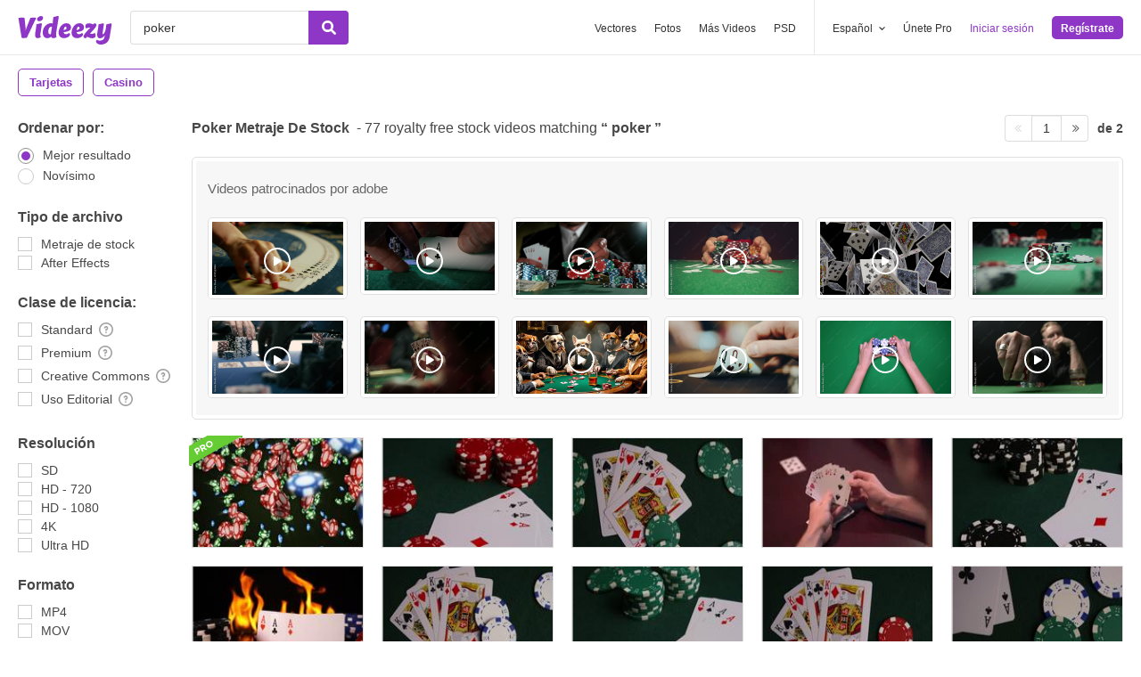

--- FILE ---
content_type: text/html; charset=utf-8
request_url: https://es.videezy.com/video-gratis/poker
body_size: 53702
content:
<!DOCTYPE html>
<!--[if lt IE 7]>      <html lang="es" xmlns:fb="http://developers.facebook.com/schema/" xmlns:og="http://opengraphprotocol.org/schema/" class="no-js lt-ie9 lt-ie8 lt-ie7"> <![endif]-->
<!--[if IE 7]>         <html lang="es" xmlns:fb="http://developers.facebook.com/schema/" xmlns:og="http://opengraphprotocol.org/schema/" class="no-js lt-ie9 lt-ie8"> <![endif]-->
<!--[if IE 8]>         <html lang="es" xmlns:fb="http://developers.facebook.com/schema/" xmlns:og="http://opengraphprotocol.org/schema/" class="no-js lt-ie9"> <![endif]-->
<!--[if IE 9]>         <html lang="es" xmlns:fb="http://developers.facebook.com/schema/" xmlns:og="http://opengraphprotocol.org/schema/" class="no-js ie9"> <![endif]-->
<!--[if gt IE 9]><!--> <html lang="es" xmlns:fb="http://developers.facebook.com/schema/" xmlns:og="http://opengraphprotocol.org/schema/" class="no-js"> <!--<![endif]-->
  <head>
	  <script type="text/javascript">window.country_code = "US";window.remote_ip_address = '3.141.105.166'</script>
              <!-- skipping hreflang -->

    
    <link rel="dns-prefetch" href="//static.videezy.com">
    <meta charset="utf-8">
    <meta http-equiv="X-UA-Compatible" content="IE=edge,chrome=1">
<script>window.NREUM||(NREUM={});NREUM.info={"beacon":"bam.nr-data.net","errorBeacon":"bam.nr-data.net","licenseKey":"NRJS-6fe743bca7c08af9706","applicationID":"1522058124","transactionName":"dlhbEktaXQ5XFx1DVVRFVg5cRh4RWgpF","queueTime":0,"applicationTime":292,"agent":""}</script>
<script>(window.NREUM||(NREUM={})).init={privacy:{cookies_enabled:true},ajax:{deny_list:["bam.nr-data.net"]},feature_flags:["soft_nav"],distributed_tracing:{enabled:true}};(window.NREUM||(NREUM={})).loader_config={agentID:"1588943734",accountID:"3265067",trustKey:"3265067",xpid:"VwQBVFZVDxABUVNQBwQPV1YF",licenseKey:"NRJS-6fe743bca7c08af9706",applicationID:"1522058124",browserID:"1588943734"};;/*! For license information please see nr-loader-spa-1.303.0.min.js.LICENSE.txt */
(()=>{var e,t,r={384:(e,t,r)=>{"use strict";r.d(t,{NT:()=>s,US:()=>d,Zm:()=>a,bQ:()=>u,dV:()=>c,pV:()=>l});var n=r(6154),i=r(1863),o=r(1910);const s={beacon:"bam.nr-data.net",errorBeacon:"bam.nr-data.net"};function a(){return n.gm.NREUM||(n.gm.NREUM={}),void 0===n.gm.newrelic&&(n.gm.newrelic=n.gm.NREUM),n.gm.NREUM}function c(){let e=a();return e.o||(e.o={ST:n.gm.setTimeout,SI:n.gm.setImmediate||n.gm.setInterval,CT:n.gm.clearTimeout,XHR:n.gm.XMLHttpRequest,REQ:n.gm.Request,EV:n.gm.Event,PR:n.gm.Promise,MO:n.gm.MutationObserver,FETCH:n.gm.fetch,WS:n.gm.WebSocket},(0,o.i)(...Object.values(e.o))),e}function u(e,t){let r=a();r.initializedAgents??={},t.initializedAt={ms:(0,i.t)(),date:new Date},r.initializedAgents[e]=t}function d(e,t){a()[e]=t}function l(){return function(){let e=a();const t=e.info||{};e.info={beacon:s.beacon,errorBeacon:s.errorBeacon,...t}}(),function(){let e=a();const t=e.init||{};e.init={...t}}(),c(),function(){let e=a();const t=e.loader_config||{};e.loader_config={...t}}(),a()}},782:(e,t,r)=>{"use strict";r.d(t,{T:()=>n});const n=r(860).K7.pageViewTiming},860:(e,t,r)=>{"use strict";r.d(t,{$J:()=>d,K7:()=>c,P3:()=>u,XX:()=>i,Yy:()=>a,df:()=>o,qY:()=>n,v4:()=>s});const n="events",i="jserrors",o="browser/blobs",s="rum",a="browser/logs",c={ajax:"ajax",genericEvents:"generic_events",jserrors:i,logging:"logging",metrics:"metrics",pageAction:"page_action",pageViewEvent:"page_view_event",pageViewTiming:"page_view_timing",sessionReplay:"session_replay",sessionTrace:"session_trace",softNav:"soft_navigations",spa:"spa"},u={[c.pageViewEvent]:1,[c.pageViewTiming]:2,[c.metrics]:3,[c.jserrors]:4,[c.spa]:5,[c.ajax]:6,[c.sessionTrace]:7,[c.softNav]:8,[c.sessionReplay]:9,[c.logging]:10,[c.genericEvents]:11},d={[c.pageViewEvent]:s,[c.pageViewTiming]:n,[c.ajax]:n,[c.spa]:n,[c.softNav]:n,[c.metrics]:i,[c.jserrors]:i,[c.sessionTrace]:o,[c.sessionReplay]:o,[c.logging]:a,[c.genericEvents]:"ins"}},944:(e,t,r)=>{"use strict";r.d(t,{R:()=>i});var n=r(3241);function i(e,t){"function"==typeof console.debug&&(console.debug("New Relic Warning: https://github.com/newrelic/newrelic-browser-agent/blob/main/docs/warning-codes.md#".concat(e),t),(0,n.W)({agentIdentifier:null,drained:null,type:"data",name:"warn",feature:"warn",data:{code:e,secondary:t}}))}},993:(e,t,r)=>{"use strict";r.d(t,{A$:()=>o,ET:()=>s,TZ:()=>a,p_:()=>i});var n=r(860);const i={ERROR:"ERROR",WARN:"WARN",INFO:"INFO",DEBUG:"DEBUG",TRACE:"TRACE"},o={OFF:0,ERROR:1,WARN:2,INFO:3,DEBUG:4,TRACE:5},s="log",a=n.K7.logging},1687:(e,t,r)=>{"use strict";r.d(t,{Ak:()=>u,Ze:()=>f,x3:()=>d});var n=r(3241),i=r(7836),o=r(3606),s=r(860),a=r(2646);const c={};function u(e,t){const r={staged:!1,priority:s.P3[t]||0};l(e),c[e].get(t)||c[e].set(t,r)}function d(e,t){e&&c[e]&&(c[e].get(t)&&c[e].delete(t),p(e,t,!1),c[e].size&&h(e))}function l(e){if(!e)throw new Error("agentIdentifier required");c[e]||(c[e]=new Map)}function f(e="",t="feature",r=!1){if(l(e),!e||!c[e].get(t)||r)return p(e,t);c[e].get(t).staged=!0,h(e)}function h(e){const t=Array.from(c[e]);t.every(([e,t])=>t.staged)&&(t.sort((e,t)=>e[1].priority-t[1].priority),t.forEach(([t])=>{c[e].delete(t),p(e,t)}))}function p(e,t,r=!0){const s=e?i.ee.get(e):i.ee,c=o.i.handlers;if(!s.aborted&&s.backlog&&c){if((0,n.W)({agentIdentifier:e,type:"lifecycle",name:"drain",feature:t}),r){const e=s.backlog[t],r=c[t];if(r){for(let t=0;e&&t<e.length;++t)g(e[t],r);Object.entries(r).forEach(([e,t])=>{Object.values(t||{}).forEach(t=>{t[0]?.on&&t[0]?.context()instanceof a.y&&t[0].on(e,t[1])})})}}s.isolatedBacklog||delete c[t],s.backlog[t]=null,s.emit("drain-"+t,[])}}function g(e,t){var r=e[1];Object.values(t[r]||{}).forEach(t=>{var r=e[0];if(t[0]===r){var n=t[1],i=e[3],o=e[2];n.apply(i,o)}})}},1741:(e,t,r)=>{"use strict";r.d(t,{W:()=>o});var n=r(944),i=r(4261);class o{#e(e,...t){if(this[e]!==o.prototype[e])return this[e](...t);(0,n.R)(35,e)}addPageAction(e,t){return this.#e(i.hG,e,t)}register(e){return this.#e(i.eY,e)}recordCustomEvent(e,t){return this.#e(i.fF,e,t)}setPageViewName(e,t){return this.#e(i.Fw,e,t)}setCustomAttribute(e,t,r){return this.#e(i.cD,e,t,r)}noticeError(e,t){return this.#e(i.o5,e,t)}setUserId(e){return this.#e(i.Dl,e)}setApplicationVersion(e){return this.#e(i.nb,e)}setErrorHandler(e){return this.#e(i.bt,e)}addRelease(e,t){return this.#e(i.k6,e,t)}log(e,t){return this.#e(i.$9,e,t)}start(){return this.#e(i.d3)}finished(e){return this.#e(i.BL,e)}recordReplay(){return this.#e(i.CH)}pauseReplay(){return this.#e(i.Tb)}addToTrace(e){return this.#e(i.U2,e)}setCurrentRouteName(e){return this.#e(i.PA,e)}interaction(e){return this.#e(i.dT,e)}wrapLogger(e,t,r){return this.#e(i.Wb,e,t,r)}measure(e,t){return this.#e(i.V1,e,t)}consent(e){return this.#e(i.Pv,e)}}},1863:(e,t,r)=>{"use strict";function n(){return Math.floor(performance.now())}r.d(t,{t:()=>n})},1910:(e,t,r)=>{"use strict";r.d(t,{i:()=>o});var n=r(944);const i=new Map;function o(...e){return e.every(e=>{if(i.has(e))return i.get(e);const t="function"==typeof e&&e.toString().includes("[native code]");return t||(0,n.R)(64,e?.name||e?.toString()),i.set(e,t),t})}},2555:(e,t,r)=>{"use strict";r.d(t,{D:()=>a,f:()=>s});var n=r(384),i=r(8122);const o={beacon:n.NT.beacon,errorBeacon:n.NT.errorBeacon,licenseKey:void 0,applicationID:void 0,sa:void 0,queueTime:void 0,applicationTime:void 0,ttGuid:void 0,user:void 0,account:void 0,product:void 0,extra:void 0,jsAttributes:{},userAttributes:void 0,atts:void 0,transactionName:void 0,tNamePlain:void 0};function s(e){try{return!!e.licenseKey&&!!e.errorBeacon&&!!e.applicationID}catch(e){return!1}}const a=e=>(0,i.a)(e,o)},2614:(e,t,r)=>{"use strict";r.d(t,{BB:()=>s,H3:()=>n,g:()=>u,iL:()=>c,tS:()=>a,uh:()=>i,wk:()=>o});const n="NRBA",i="SESSION",o=144e5,s=18e5,a={STARTED:"session-started",PAUSE:"session-pause",RESET:"session-reset",RESUME:"session-resume",UPDATE:"session-update"},c={SAME_TAB:"same-tab",CROSS_TAB:"cross-tab"},u={OFF:0,FULL:1,ERROR:2}},2646:(e,t,r)=>{"use strict";r.d(t,{y:()=>n});class n{constructor(e){this.contextId=e}}},2843:(e,t,r)=>{"use strict";r.d(t,{u:()=>i});var n=r(3878);function i(e,t=!1,r,i){(0,n.DD)("visibilitychange",function(){if(t)return void("hidden"===document.visibilityState&&e());e(document.visibilityState)},r,i)}},3241:(e,t,r)=>{"use strict";r.d(t,{W:()=>o});var n=r(6154);const i="newrelic";function o(e={}){try{n.gm.dispatchEvent(new CustomEvent(i,{detail:e}))}catch(e){}}},3304:(e,t,r)=>{"use strict";r.d(t,{A:()=>o});var n=r(7836);const i=()=>{const e=new WeakSet;return(t,r)=>{if("object"==typeof r&&null!==r){if(e.has(r))return;e.add(r)}return r}};function o(e){try{return JSON.stringify(e,i())??""}catch(e){try{n.ee.emit("internal-error",[e])}catch(e){}return""}}},3333:(e,t,r)=>{"use strict";r.d(t,{$v:()=>d,TZ:()=>n,Xh:()=>c,Zp:()=>i,kd:()=>u,mq:()=>a,nf:()=>s,qN:()=>o});const n=r(860).K7.genericEvents,i=["auxclick","click","copy","keydown","paste","scrollend"],o=["focus","blur"],s=4,a=1e3,c=2e3,u=["PageAction","UserAction","BrowserPerformance"],d={RESOURCES:"experimental.resources",REGISTER:"register"}},3434:(e,t,r)=>{"use strict";r.d(t,{Jt:()=>o,YM:()=>u});var n=r(7836),i=r(5607);const o="nr@original:".concat(i.W),s=50;var a=Object.prototype.hasOwnProperty,c=!1;function u(e,t){return e||(e=n.ee),r.inPlace=function(e,t,n,i,o){n||(n="");const s="-"===n.charAt(0);for(let a=0;a<t.length;a++){const c=t[a],u=e[c];l(u)||(e[c]=r(u,s?c+n:n,i,c,o))}},r.flag=o,r;function r(t,r,n,c,u){return l(t)?t:(r||(r=""),nrWrapper[o]=t,function(e,t,r){if(Object.defineProperty&&Object.keys)try{return Object.keys(e).forEach(function(r){Object.defineProperty(t,r,{get:function(){return e[r]},set:function(t){return e[r]=t,t}})}),t}catch(e){d([e],r)}for(var n in e)a.call(e,n)&&(t[n]=e[n])}(t,nrWrapper,e),nrWrapper);function nrWrapper(){var o,a,l,f;let h;try{a=this,o=[...arguments],l="function"==typeof n?n(o,a):n||{}}catch(t){d([t,"",[o,a,c],l],e)}i(r+"start",[o,a,c],l,u);const p=performance.now();let g;try{return f=t.apply(a,o),g=performance.now(),f}catch(e){throw g=performance.now(),i(r+"err",[o,a,e],l,u),h=e,h}finally{const e=g-p,t={start:p,end:g,duration:e,isLongTask:e>=s,methodName:c,thrownError:h};t.isLongTask&&i("long-task",[t,a],l,u),i(r+"end",[o,a,f],l,u)}}}function i(r,n,i,o){if(!c||t){var s=c;c=!0;try{e.emit(r,n,i,t,o)}catch(t){d([t,r,n,i],e)}c=s}}}function d(e,t){t||(t=n.ee);try{t.emit("internal-error",e)}catch(e){}}function l(e){return!(e&&"function"==typeof e&&e.apply&&!e[o])}},3606:(e,t,r)=>{"use strict";r.d(t,{i:()=>o});var n=r(9908);o.on=s;var i=o.handlers={};function o(e,t,r,o){s(o||n.d,i,e,t,r)}function s(e,t,r,i,o){o||(o="feature"),e||(e=n.d);var s=t[o]=t[o]||{};(s[r]=s[r]||[]).push([e,i])}},3738:(e,t,r)=>{"use strict";r.d(t,{He:()=>i,Kp:()=>a,Lc:()=>u,Rz:()=>d,TZ:()=>n,bD:()=>o,d3:()=>s,jx:()=>l,sl:()=>f,uP:()=>c});const n=r(860).K7.sessionTrace,i="bstResource",o="resource",s="-start",a="-end",c="fn"+s,u="fn"+a,d="pushState",l=1e3,f=3e4},3785:(e,t,r)=>{"use strict";r.d(t,{R:()=>c,b:()=>u});var n=r(9908),i=r(1863),o=r(860),s=r(8154),a=r(993);function c(e,t,r={},c=a.p_.INFO,u,d=(0,i.t)()){(0,n.p)(s.xV,["API/logging/".concat(c.toLowerCase(),"/called")],void 0,o.K7.metrics,e),(0,n.p)(a.ET,[d,t,r,c,u],void 0,o.K7.logging,e)}function u(e){return"string"==typeof e&&Object.values(a.p_).some(t=>t===e.toUpperCase().trim())}},3878:(e,t,r)=>{"use strict";function n(e,t){return{capture:e,passive:!1,signal:t}}function i(e,t,r=!1,i){window.addEventListener(e,t,n(r,i))}function o(e,t,r=!1,i){document.addEventListener(e,t,n(r,i))}r.d(t,{DD:()=>o,jT:()=>n,sp:()=>i})},3962:(e,t,r)=>{"use strict";r.d(t,{AM:()=>s,O2:()=>l,OV:()=>o,Qu:()=>f,TZ:()=>c,ih:()=>h,pP:()=>a,t1:()=>d,tC:()=>i,wD:()=>u});var n=r(860);const i=["click","keydown","submit"],o="popstate",s="api",a="initialPageLoad",c=n.K7.softNav,u=5e3,d=500,l={INITIAL_PAGE_LOAD:"",ROUTE_CHANGE:1,UNSPECIFIED:2},f={INTERACTION:1,AJAX:2,CUSTOM_END:3,CUSTOM_TRACER:4},h={IP:"in progress",PF:"pending finish",FIN:"finished",CAN:"cancelled"}},4234:(e,t,r)=>{"use strict";r.d(t,{W:()=>o});var n=r(7836),i=r(1687);class o{constructor(e,t){this.agentIdentifier=e,this.ee=n.ee.get(e),this.featureName=t,this.blocked=!1}deregisterDrain(){(0,i.x3)(this.agentIdentifier,this.featureName)}}},4261:(e,t,r)=>{"use strict";r.d(t,{$9:()=>d,BL:()=>c,CH:()=>p,Dl:()=>R,Fw:()=>w,PA:()=>v,Pl:()=>n,Pv:()=>A,Tb:()=>f,U2:()=>s,V1:()=>E,Wb:()=>T,bt:()=>y,cD:()=>b,d3:()=>x,dT:()=>u,eY:()=>g,fF:()=>h,hG:()=>o,hw:()=>i,k6:()=>a,nb:()=>m,o5:()=>l});const n="api-",i=n+"ixn-",o="addPageAction",s="addToTrace",a="addRelease",c="finished",u="interaction",d="log",l="noticeError",f="pauseReplay",h="recordCustomEvent",p="recordReplay",g="register",m="setApplicationVersion",v="setCurrentRouteName",b="setCustomAttribute",y="setErrorHandler",w="setPageViewName",R="setUserId",x="start",T="wrapLogger",E="measure",A="consent"},4387:(e,t,r)=>{"use strict";function n(e={}){return!(!e.id||!e.name)}function i(e){return"string"==typeof e&&e.trim().length<501||"number"==typeof e}function o(e,t){if(2!==t?.harvestEndpointVersion)return{};const r=t.agentRef.runtime.appMetadata.agents[0].entityGuid;return n(e)?{"mfe.id":e.id,"mfe.name":e.name,eventSource:e.eventSource,"parent.id":e.parent?.id||r}:{"entity.guid":r,appId:t.agentRef.info.applicationID}}r.d(t,{Ux:()=>o,c7:()=>n,yo:()=>i})},5205:(e,t,r)=>{"use strict";r.d(t,{j:()=>_});var n=r(384),i=r(1741);var o=r(2555),s=r(3333);const a=e=>{if(!e||"string"!=typeof e)return!1;try{document.createDocumentFragment().querySelector(e)}catch{return!1}return!0};var c=r(2614),u=r(944),d=r(8122);const l="[data-nr-mask]",f=e=>(0,d.a)(e,(()=>{const e={feature_flags:[],experimental:{allow_registered_children:!1,resources:!1},mask_selector:"*",block_selector:"[data-nr-block]",mask_input_options:{color:!1,date:!1,"datetime-local":!1,email:!1,month:!1,number:!1,range:!1,search:!1,tel:!1,text:!1,time:!1,url:!1,week:!1,textarea:!1,select:!1,password:!0}};return{ajax:{deny_list:void 0,block_internal:!0,enabled:!0,autoStart:!0},api:{get allow_registered_children(){return e.feature_flags.includes(s.$v.REGISTER)||e.experimental.allow_registered_children},set allow_registered_children(t){e.experimental.allow_registered_children=t},duplicate_registered_data:!1},browser_consent_mode:{enabled:!1},distributed_tracing:{enabled:void 0,exclude_newrelic_header:void 0,cors_use_newrelic_header:void 0,cors_use_tracecontext_headers:void 0,allowed_origins:void 0},get feature_flags(){return e.feature_flags},set feature_flags(t){e.feature_flags=t},generic_events:{enabled:!0,autoStart:!0},harvest:{interval:30},jserrors:{enabled:!0,autoStart:!0},logging:{enabled:!0,autoStart:!0},metrics:{enabled:!0,autoStart:!0},obfuscate:void 0,page_action:{enabled:!0},page_view_event:{enabled:!0,autoStart:!0},page_view_timing:{enabled:!0,autoStart:!0},performance:{capture_marks:!1,capture_measures:!1,capture_detail:!0,resources:{get enabled(){return e.feature_flags.includes(s.$v.RESOURCES)||e.experimental.resources},set enabled(t){e.experimental.resources=t},asset_types:[],first_party_domains:[],ignore_newrelic:!0}},privacy:{cookies_enabled:!0},proxy:{assets:void 0,beacon:void 0},session:{expiresMs:c.wk,inactiveMs:c.BB},session_replay:{autoStart:!0,enabled:!1,preload:!1,sampling_rate:10,error_sampling_rate:100,collect_fonts:!1,inline_images:!1,fix_stylesheets:!0,mask_all_inputs:!0,get mask_text_selector(){return e.mask_selector},set mask_text_selector(t){a(t)?e.mask_selector="".concat(t,",").concat(l):""===t||null===t?e.mask_selector=l:(0,u.R)(5,t)},get block_class(){return"nr-block"},get ignore_class(){return"nr-ignore"},get mask_text_class(){return"nr-mask"},get block_selector(){return e.block_selector},set block_selector(t){a(t)?e.block_selector+=",".concat(t):""!==t&&(0,u.R)(6,t)},get mask_input_options(){return e.mask_input_options},set mask_input_options(t){t&&"object"==typeof t?e.mask_input_options={...t,password:!0}:(0,u.R)(7,t)}},session_trace:{enabled:!0,autoStart:!0},soft_navigations:{enabled:!0,autoStart:!0},spa:{enabled:!0,autoStart:!0},ssl:void 0,user_actions:{enabled:!0,elementAttributes:["id","className","tagName","type"]}}})());var h=r(6154),p=r(9324);let g=0;const m={buildEnv:p.F3,distMethod:p.Xs,version:p.xv,originTime:h.WN},v={consented:!1},b={appMetadata:{},get consented(){return this.session?.state?.consent||v.consented},set consented(e){v.consented=e},customTransaction:void 0,denyList:void 0,disabled:!1,harvester:void 0,isolatedBacklog:!1,isRecording:!1,loaderType:void 0,maxBytes:3e4,obfuscator:void 0,onerror:void 0,ptid:void 0,releaseIds:{},session:void 0,timeKeeper:void 0,registeredEntities:[],jsAttributesMetadata:{bytes:0},get harvestCount(){return++g}},y=e=>{const t=(0,d.a)(e,b),r=Object.keys(m).reduce((e,t)=>(e[t]={value:m[t],writable:!1,configurable:!0,enumerable:!0},e),{});return Object.defineProperties(t,r)};var w=r(5701);const R=e=>{const t=e.startsWith("http");e+="/",r.p=t?e:"https://"+e};var x=r(7836),T=r(3241);const E={accountID:void 0,trustKey:void 0,agentID:void 0,licenseKey:void 0,applicationID:void 0,xpid:void 0},A=e=>(0,d.a)(e,E),S=new Set;function _(e,t={},r,s){let{init:a,info:c,loader_config:u,runtime:d={},exposed:l=!0}=t;if(!c){const e=(0,n.pV)();a=e.init,c=e.info,u=e.loader_config}e.init=f(a||{}),e.loader_config=A(u||{}),c.jsAttributes??={},h.bv&&(c.jsAttributes.isWorker=!0),e.info=(0,o.D)(c);const p=e.init,g=[c.beacon,c.errorBeacon];S.has(e.agentIdentifier)||(p.proxy.assets&&(R(p.proxy.assets),g.push(p.proxy.assets)),p.proxy.beacon&&g.push(p.proxy.beacon),e.beacons=[...g],function(e){const t=(0,n.pV)();Object.getOwnPropertyNames(i.W.prototype).forEach(r=>{const n=i.W.prototype[r];if("function"!=typeof n||"constructor"===n)return;let o=t[r];e[r]&&!1!==e.exposed&&"micro-agent"!==e.runtime?.loaderType&&(t[r]=(...t)=>{const n=e[r](...t);return o?o(...t):n})})}(e),(0,n.US)("activatedFeatures",w.B),e.runSoftNavOverSpa&&=!0===p.soft_navigations.enabled&&p.feature_flags.includes("soft_nav")),d.denyList=[...p.ajax.deny_list||[],...p.ajax.block_internal?g:[]],d.ptid=e.agentIdentifier,d.loaderType=r,e.runtime=y(d),S.has(e.agentIdentifier)||(e.ee=x.ee.get(e.agentIdentifier),e.exposed=l,(0,T.W)({agentIdentifier:e.agentIdentifier,drained:!!w.B?.[e.agentIdentifier],type:"lifecycle",name:"initialize",feature:void 0,data:e.config})),S.add(e.agentIdentifier)}},5270:(e,t,r)=>{"use strict";r.d(t,{Aw:()=>s,SR:()=>o,rF:()=>a});var n=r(384),i=r(7767);function o(e){return!!(0,n.dV)().o.MO&&(0,i.V)(e)&&!0===e?.session_trace.enabled}function s(e){return!0===e?.session_replay.preload&&o(e)}function a(e,t){try{if("string"==typeof t?.type){if("password"===t.type.toLowerCase())return"*".repeat(e?.length||0);if(void 0!==t?.dataset?.nrUnmask||t?.classList?.contains("nr-unmask"))return e}}catch(e){}return"string"==typeof e?e.replace(/[\S]/g,"*"):"*".repeat(e?.length||0)}},5289:(e,t,r)=>{"use strict";r.d(t,{GG:()=>o,Qr:()=>a,sB:()=>s});var n=r(3878);function i(){return"undefined"==typeof document||"complete"===document.readyState}function o(e,t){if(i())return e();(0,n.sp)("load",e,t)}function s(e){if(i())return e();(0,n.DD)("DOMContentLoaded",e)}function a(e){if(i())return e();(0,n.sp)("popstate",e)}},5607:(e,t,r)=>{"use strict";r.d(t,{W:()=>n});const n=(0,r(9566).bz)()},5701:(e,t,r)=>{"use strict";r.d(t,{B:()=>o,t:()=>s});var n=r(3241);const i=new Set,o={};function s(e,t){const r=t.agentIdentifier;o[r]??={},e&&"object"==typeof e&&(i.has(r)||(t.ee.emit("rumresp",[e]),o[r]=e,i.add(r),(0,n.W)({agentIdentifier:r,loaded:!0,drained:!0,type:"lifecycle",name:"load",feature:void 0,data:e})))}},6154:(e,t,r)=>{"use strict";r.d(t,{A4:()=>a,OF:()=>d,RI:()=>i,WN:()=>h,bv:()=>o,gm:()=>s,lR:()=>f,m:()=>u,mw:()=>c,sb:()=>l});var n=r(1863);const i="undefined"!=typeof window&&!!window.document,o="undefined"!=typeof WorkerGlobalScope&&("undefined"!=typeof self&&self instanceof WorkerGlobalScope&&self.navigator instanceof WorkerNavigator||"undefined"!=typeof globalThis&&globalThis instanceof WorkerGlobalScope&&globalThis.navigator instanceof WorkerNavigator),s=i?window:"undefined"!=typeof WorkerGlobalScope&&("undefined"!=typeof self&&self instanceof WorkerGlobalScope&&self||"undefined"!=typeof globalThis&&globalThis instanceof WorkerGlobalScope&&globalThis),a="complete"===s?.document?.readyState,c=Boolean("hidden"===s?.document?.visibilityState),u=""+s?.location,d=/iPad|iPhone|iPod/.test(s.navigator?.userAgent),l=d&&"undefined"==typeof SharedWorker,f=(()=>{const e=s.navigator?.userAgent?.match(/Firefox[/\s](\d+\.\d+)/);return Array.isArray(e)&&e.length>=2?+e[1]:0})(),h=Date.now()-(0,n.t)()},6344:(e,t,r)=>{"use strict";r.d(t,{BB:()=>d,Qb:()=>l,TZ:()=>i,Ug:()=>s,Vh:()=>o,_s:()=>a,bc:()=>u,yP:()=>c});var n=r(2614);const i=r(860).K7.sessionReplay,o="errorDuringReplay",s=.12,a={DomContentLoaded:0,Load:1,FullSnapshot:2,IncrementalSnapshot:3,Meta:4,Custom:5},c={[n.g.ERROR]:15e3,[n.g.FULL]:3e5,[n.g.OFF]:0},u={RESET:{message:"Session was reset",sm:"Reset"},IMPORT:{message:"Recorder failed to import",sm:"Import"},TOO_MANY:{message:"429: Too Many Requests",sm:"Too-Many"},TOO_BIG:{message:"Payload was too large",sm:"Too-Big"},CROSS_TAB:{message:"Session Entity was set to OFF on another tab",sm:"Cross-Tab"},ENTITLEMENTS:{message:"Session Replay is not allowed and will not be started",sm:"Entitlement"}},d=5e3,l={API:"api",RESUME:"resume",SWITCH_TO_FULL:"switchToFull",INITIALIZE:"initialize",PRELOAD:"preload"}},6389:(e,t,r)=>{"use strict";function n(e,t=500,r={}){const n=r?.leading||!1;let i;return(...r)=>{n&&void 0===i&&(e.apply(this,r),i=setTimeout(()=>{i=clearTimeout(i)},t)),n||(clearTimeout(i),i=setTimeout(()=>{e.apply(this,r)},t))}}function i(e){let t=!1;return(...r)=>{t||(t=!0,e.apply(this,r))}}r.d(t,{J:()=>i,s:()=>n})},6630:(e,t,r)=>{"use strict";r.d(t,{T:()=>n});const n=r(860).K7.pageViewEvent},6774:(e,t,r)=>{"use strict";r.d(t,{T:()=>n});const n=r(860).K7.jserrors},7295:(e,t,r)=>{"use strict";r.d(t,{Xv:()=>s,gX:()=>i,iW:()=>o});var n=[];function i(e){if(!e||o(e))return!1;if(0===n.length)return!0;for(var t=0;t<n.length;t++){var r=n[t];if("*"===r.hostname)return!1;if(a(r.hostname,e.hostname)&&c(r.pathname,e.pathname))return!1}return!0}function o(e){return void 0===e.hostname}function s(e){if(n=[],e&&e.length)for(var t=0;t<e.length;t++){let r=e[t];if(!r)continue;0===r.indexOf("http://")?r=r.substring(7):0===r.indexOf("https://")&&(r=r.substring(8));const i=r.indexOf("/");let o,s;i>0?(o=r.substring(0,i),s=r.substring(i)):(o=r,s="");let[a]=o.split(":");n.push({hostname:a,pathname:s})}}function a(e,t){return!(e.length>t.length)&&t.indexOf(e)===t.length-e.length}function c(e,t){return 0===e.indexOf("/")&&(e=e.substring(1)),0===t.indexOf("/")&&(t=t.substring(1)),""===e||e===t}},7378:(e,t,r)=>{"use strict";r.d(t,{$p:()=>x,BR:()=>b,Kp:()=>R,L3:()=>y,Lc:()=>c,NC:()=>o,SG:()=>d,TZ:()=>i,U6:()=>p,UT:()=>m,d3:()=>w,dT:()=>f,e5:()=>E,gx:()=>v,l9:()=>l,oW:()=>h,op:()=>g,rw:()=>u,tH:()=>A,uP:()=>a,wW:()=>T,xq:()=>s});var n=r(384);const i=r(860).K7.spa,o=["click","submit","keypress","keydown","keyup","change"],s=999,a="fn-start",c="fn-end",u="cb-start",d="api-ixn-",l="remaining",f="interaction",h="spaNode",p="jsonpNode",g="fetch-start",m="fetch-done",v="fetch-body-",b="jsonp-end",y=(0,n.dV)().o.ST,w="-start",R="-end",x="-body",T="cb"+R,E="jsTime",A="fetch"},7485:(e,t,r)=>{"use strict";r.d(t,{D:()=>i});var n=r(6154);function i(e){if(0===(e||"").indexOf("data:"))return{protocol:"data"};try{const t=new URL(e,location.href),r={port:t.port,hostname:t.hostname,pathname:t.pathname,search:t.search,protocol:t.protocol.slice(0,t.protocol.indexOf(":")),sameOrigin:t.protocol===n.gm?.location?.protocol&&t.host===n.gm?.location?.host};return r.port&&""!==r.port||("http:"===t.protocol&&(r.port="80"),"https:"===t.protocol&&(r.port="443")),r.pathname&&""!==r.pathname?r.pathname.startsWith("/")||(r.pathname="/".concat(r.pathname)):r.pathname="/",r}catch(e){return{}}}},7699:(e,t,r)=>{"use strict";r.d(t,{It:()=>o,KC:()=>a,No:()=>i,qh:()=>s});var n=r(860);const i=16e3,o=1e6,s="SESSION_ERROR",a={[n.K7.logging]:!0,[n.K7.genericEvents]:!1,[n.K7.jserrors]:!1,[n.K7.ajax]:!1}},7767:(e,t,r)=>{"use strict";r.d(t,{V:()=>i});var n=r(6154);const i=e=>n.RI&&!0===e?.privacy.cookies_enabled},7836:(e,t,r)=>{"use strict";r.d(t,{P:()=>a,ee:()=>c});var n=r(384),i=r(8990),o=r(2646),s=r(5607);const a="nr@context:".concat(s.W),c=function e(t,r){var n={},s={},d={},l=!1;try{l=16===r.length&&u.initializedAgents?.[r]?.runtime.isolatedBacklog}catch(e){}var f={on:p,addEventListener:p,removeEventListener:function(e,t){var r=n[e];if(!r)return;for(var i=0;i<r.length;i++)r[i]===t&&r.splice(i,1)},emit:function(e,r,n,i,o){!1!==o&&(o=!0);if(c.aborted&&!i)return;t&&o&&t.emit(e,r,n);var a=h(n);g(e).forEach(e=>{e.apply(a,r)});var u=v()[s[e]];u&&u.push([f,e,r,a]);return a},get:m,listeners:g,context:h,buffer:function(e,t){const r=v();if(t=t||"feature",f.aborted)return;Object.entries(e||{}).forEach(([e,n])=>{s[n]=t,t in r||(r[t]=[])})},abort:function(){f._aborted=!0,Object.keys(f.backlog).forEach(e=>{delete f.backlog[e]})},isBuffering:function(e){return!!v()[s[e]]},debugId:r,backlog:l?{}:t&&"object"==typeof t.backlog?t.backlog:{},isolatedBacklog:l};return Object.defineProperty(f,"aborted",{get:()=>{let e=f._aborted||!1;return e||(t&&(e=t.aborted),e)}}),f;function h(e){return e&&e instanceof o.y?e:e?(0,i.I)(e,a,()=>new o.y(a)):new o.y(a)}function p(e,t){n[e]=g(e).concat(t)}function g(e){return n[e]||[]}function m(t){return d[t]=d[t]||e(f,t)}function v(){return f.backlog}}(void 0,"globalEE"),u=(0,n.Zm)();u.ee||(u.ee=c)},8122:(e,t,r)=>{"use strict";r.d(t,{a:()=>i});var n=r(944);function i(e,t){try{if(!e||"object"!=typeof e)return(0,n.R)(3);if(!t||"object"!=typeof t)return(0,n.R)(4);const r=Object.create(Object.getPrototypeOf(t),Object.getOwnPropertyDescriptors(t)),o=0===Object.keys(r).length?e:r;for(let s in o)if(void 0!==e[s])try{if(null===e[s]){r[s]=null;continue}Array.isArray(e[s])&&Array.isArray(t[s])?r[s]=Array.from(new Set([...e[s],...t[s]])):"object"==typeof e[s]&&"object"==typeof t[s]?r[s]=i(e[s],t[s]):r[s]=e[s]}catch(e){r[s]||(0,n.R)(1,e)}return r}catch(e){(0,n.R)(2,e)}}},8139:(e,t,r)=>{"use strict";r.d(t,{u:()=>f});var n=r(7836),i=r(3434),o=r(8990),s=r(6154);const a={},c=s.gm.XMLHttpRequest,u="addEventListener",d="removeEventListener",l="nr@wrapped:".concat(n.P);function f(e){var t=function(e){return(e||n.ee).get("events")}(e);if(a[t.debugId]++)return t;a[t.debugId]=1;var r=(0,i.YM)(t,!0);function f(e){r.inPlace(e,[u,d],"-",p)}function p(e,t){return e[1]}return"getPrototypeOf"in Object&&(s.RI&&h(document,f),c&&h(c.prototype,f),h(s.gm,f)),t.on(u+"-start",function(e,t){var n=e[1];if(null!==n&&("function"==typeof n||"object"==typeof n)&&"newrelic"!==e[0]){var i=(0,o.I)(n,l,function(){var e={object:function(){if("function"!=typeof n.handleEvent)return;return n.handleEvent.apply(n,arguments)},function:n}[typeof n];return e?r(e,"fn-",null,e.name||"anonymous"):n});this.wrapped=e[1]=i}}),t.on(d+"-start",function(e){e[1]=this.wrapped||e[1]}),t}function h(e,t,...r){let n=e;for(;"object"==typeof n&&!Object.prototype.hasOwnProperty.call(n,u);)n=Object.getPrototypeOf(n);n&&t(n,...r)}},8154:(e,t,r)=>{"use strict";r.d(t,{z_:()=>o,XG:()=>a,TZ:()=>n,rs:()=>i,xV:()=>s});r(6154),r(9566),r(384);const n=r(860).K7.metrics,i="sm",o="cm",s="storeSupportabilityMetrics",a="storeEventMetrics"},8374:(e,t,r)=>{r.nc=(()=>{try{return document?.currentScript?.nonce}catch(e){}return""})()},8990:(e,t,r)=>{"use strict";r.d(t,{I:()=>i});var n=Object.prototype.hasOwnProperty;function i(e,t,r){if(n.call(e,t))return e[t];var i=r();if(Object.defineProperty&&Object.keys)try{return Object.defineProperty(e,t,{value:i,writable:!0,enumerable:!1}),i}catch(e){}return e[t]=i,i}},9300:(e,t,r)=>{"use strict";r.d(t,{T:()=>n});const n=r(860).K7.ajax},9324:(e,t,r)=>{"use strict";r.d(t,{AJ:()=>s,F3:()=>i,Xs:()=>o,Yq:()=>a,xv:()=>n});const n="1.303.0",i="PROD",o="CDN",s="@newrelic/rrweb",a="1.0.1"},9566:(e,t,r)=>{"use strict";r.d(t,{LA:()=>a,ZF:()=>c,bz:()=>s,el:()=>u});var n=r(6154);const i="xxxxxxxx-xxxx-4xxx-yxxx-xxxxxxxxxxxx";function o(e,t){return e?15&e[t]:16*Math.random()|0}function s(){const e=n.gm?.crypto||n.gm?.msCrypto;let t,r=0;return e&&e.getRandomValues&&(t=e.getRandomValues(new Uint8Array(30))),i.split("").map(e=>"x"===e?o(t,r++).toString(16):"y"===e?(3&o()|8).toString(16):e).join("")}function a(e){const t=n.gm?.crypto||n.gm?.msCrypto;let r,i=0;t&&t.getRandomValues&&(r=t.getRandomValues(new Uint8Array(e)));const s=[];for(var a=0;a<e;a++)s.push(o(r,i++).toString(16));return s.join("")}function c(){return a(16)}function u(){return a(32)}},9908:(e,t,r)=>{"use strict";r.d(t,{d:()=>n,p:()=>i});var n=r(7836).ee.get("handle");function i(e,t,r,i,o){o?(o.buffer([e],i),o.emit(e,t,r)):(n.buffer([e],i),n.emit(e,t,r))}}},n={};function i(e){var t=n[e];if(void 0!==t)return t.exports;var o=n[e]={exports:{}};return r[e](o,o.exports,i),o.exports}i.m=r,i.d=(e,t)=>{for(var r in t)i.o(t,r)&&!i.o(e,r)&&Object.defineProperty(e,r,{enumerable:!0,get:t[r]})},i.f={},i.e=e=>Promise.all(Object.keys(i.f).reduce((t,r)=>(i.f[r](e,t),t),[])),i.u=e=>({212:"nr-spa-compressor",249:"nr-spa-recorder",478:"nr-spa"}[e]+"-1.303.0.min.js"),i.o=(e,t)=>Object.prototype.hasOwnProperty.call(e,t),e={},t="NRBA-1.303.0.PROD:",i.l=(r,n,o,s)=>{if(e[r])e[r].push(n);else{var a,c;if(void 0!==o)for(var u=document.getElementsByTagName("script"),d=0;d<u.length;d++){var l=u[d];if(l.getAttribute("src")==r||l.getAttribute("data-webpack")==t+o){a=l;break}}if(!a){c=!0;var f={478:"sha512-Q1pLqcoiNmLHv0rtq3wFkJBA3kofBdRJl0ExDl0mTuAoCBd0qe/1J0XWrDlQKuNlUryL6aZfVkAMPLmoikWIoQ==",249:"sha512-695ZzudsxlMtHKnpDNvkMlJd3tdMtY03IQKVCw9SX12tjUC+f7Nrx5tnWO72Vg9RFf6DSY6wVmM3cEkRM12kkQ==",212:"sha512-18Gx1wIBsppcn0AnKFhwgw4IciNgFxiw3J74W393Ape+wtg4hlg7t6SBKsIE/Dk/tfl2yltgcgBFvYRs283AFg=="};(a=document.createElement("script")).charset="utf-8",i.nc&&a.setAttribute("nonce",i.nc),a.setAttribute("data-webpack",t+o),a.src=r,0!==a.src.indexOf(window.location.origin+"/")&&(a.crossOrigin="anonymous"),f[s]&&(a.integrity=f[s])}e[r]=[n];var h=(t,n)=>{a.onerror=a.onload=null,clearTimeout(p);var i=e[r];if(delete e[r],a.parentNode&&a.parentNode.removeChild(a),i&&i.forEach(e=>e(n)),t)return t(n)},p=setTimeout(h.bind(null,void 0,{type:"timeout",target:a}),12e4);a.onerror=h.bind(null,a.onerror),a.onload=h.bind(null,a.onload),c&&document.head.appendChild(a)}},i.r=e=>{"undefined"!=typeof Symbol&&Symbol.toStringTag&&Object.defineProperty(e,Symbol.toStringTag,{value:"Module"}),Object.defineProperty(e,"__esModule",{value:!0})},i.p="https://js-agent.newrelic.com/",(()=>{var e={38:0,788:0};i.f.j=(t,r)=>{var n=i.o(e,t)?e[t]:void 0;if(0!==n)if(n)r.push(n[2]);else{var o=new Promise((r,i)=>n=e[t]=[r,i]);r.push(n[2]=o);var s=i.p+i.u(t),a=new Error;i.l(s,r=>{if(i.o(e,t)&&(0!==(n=e[t])&&(e[t]=void 0),n)){var o=r&&("load"===r.type?"missing":r.type),s=r&&r.target&&r.target.src;a.message="Loading chunk "+t+" failed.\n("+o+": "+s+")",a.name="ChunkLoadError",a.type=o,a.request=s,n[1](a)}},"chunk-"+t,t)}};var t=(t,r)=>{var n,o,[s,a,c]=r,u=0;if(s.some(t=>0!==e[t])){for(n in a)i.o(a,n)&&(i.m[n]=a[n]);if(c)c(i)}for(t&&t(r);u<s.length;u++)o=s[u],i.o(e,o)&&e[o]&&e[o][0](),e[o]=0},r=self["webpackChunk:NRBA-1.303.0.PROD"]=self["webpackChunk:NRBA-1.303.0.PROD"]||[];r.forEach(t.bind(null,0)),r.push=t.bind(null,r.push.bind(r))})(),(()=>{"use strict";i(8374);var e=i(9566),t=i(1741);class r extends t.W{agentIdentifier=(0,e.LA)(16)}var n=i(860);const o=Object.values(n.K7);var s=i(5205);var a=i(9908),c=i(1863),u=i(4261),d=i(3241),l=i(944),f=i(5701),h=i(8154);function p(e,t,i,o){const s=o||i;!s||s[e]&&s[e]!==r.prototype[e]||(s[e]=function(){(0,a.p)(h.xV,["API/"+e+"/called"],void 0,n.K7.metrics,i.ee),(0,d.W)({agentIdentifier:i.agentIdentifier,drained:!!f.B?.[i.agentIdentifier],type:"data",name:"api",feature:u.Pl+e,data:{}});try{return t.apply(this,arguments)}catch(e){(0,l.R)(23,e)}})}function g(e,t,r,n,i){const o=e.info;null===r?delete o.jsAttributes[t]:o.jsAttributes[t]=r,(i||null===r)&&(0,a.p)(u.Pl+n,[(0,c.t)(),t,r],void 0,"session",e.ee)}var m=i(1687),v=i(4234),b=i(5289),y=i(6154),w=i(5270),R=i(7767),x=i(6389),T=i(7699);class E extends v.W{constructor(e,t){super(e.agentIdentifier,t),this.agentRef=e,this.abortHandler=void 0,this.featAggregate=void 0,this.loadedSuccessfully=void 0,this.onAggregateImported=new Promise(e=>{this.loadedSuccessfully=e}),this.deferred=Promise.resolve(),!1===e.init[this.featureName].autoStart?this.deferred=new Promise((t,r)=>{this.ee.on("manual-start-all",(0,x.J)(()=>{(0,m.Ak)(e.agentIdentifier,this.featureName),t()}))}):(0,m.Ak)(e.agentIdentifier,t)}importAggregator(e,t,r={}){if(this.featAggregate)return;const n=async()=>{let n;await this.deferred;try{if((0,R.V)(e.init)){const{setupAgentSession:t}=await i.e(478).then(i.bind(i,8766));n=t(e)}}catch(e){(0,l.R)(20,e),this.ee.emit("internal-error",[e]),(0,a.p)(T.qh,[e],void 0,this.featureName,this.ee)}try{if(!this.#t(this.featureName,n,e.init))return(0,m.Ze)(this.agentIdentifier,this.featureName),void this.loadedSuccessfully(!1);const{Aggregate:i}=await t();this.featAggregate=new i(e,r),e.runtime.harvester.initializedAggregates.push(this.featAggregate),this.loadedSuccessfully(!0)}catch(e){(0,l.R)(34,e),this.abortHandler?.(),(0,m.Ze)(this.agentIdentifier,this.featureName,!0),this.loadedSuccessfully(!1),this.ee&&this.ee.abort()}};y.RI?(0,b.GG)(()=>n(),!0):n()}#t(e,t,r){if(this.blocked)return!1;switch(e){case n.K7.sessionReplay:return(0,w.SR)(r)&&!!t;case n.K7.sessionTrace:return!!t;default:return!0}}}var A=i(6630),S=i(2614);class _ extends E{static featureName=A.T;constructor(e){var t;super(e,A.T),this.setupInspectionEvents(e.agentIdentifier),t=e,p(u.Fw,function(e,r){"string"==typeof e&&("/"!==e.charAt(0)&&(e="/"+e),t.runtime.customTransaction=(r||"http://custom.transaction")+e,(0,a.p)(u.Pl+u.Fw,[(0,c.t)()],void 0,void 0,t.ee))},t),this.importAggregator(e,()=>i.e(478).then(i.bind(i,1983)))}setupInspectionEvents(e){const t=(t,r)=>{t&&(0,d.W)({agentIdentifier:e,timeStamp:t.timeStamp,loaded:"complete"===t.target.readyState,type:"window",name:r,data:t.target.location+""})};(0,b.sB)(e=>{t(e,"DOMContentLoaded")}),(0,b.GG)(e=>{t(e,"load")}),(0,b.Qr)(e=>{t(e,"navigate")}),this.ee.on(S.tS.UPDATE,(t,r)=>{(0,d.W)({agentIdentifier:e,type:"lifecycle",name:"session",data:r})})}}var O=i(384);var N=i(2843),I=i(3878),P=i(782);class j extends E{static featureName=P.T;constructor(e){super(e,P.T),y.RI&&((0,N.u)(()=>(0,a.p)("docHidden",[(0,c.t)()],void 0,P.T,this.ee),!0),(0,I.sp)("pagehide",()=>(0,a.p)("winPagehide",[(0,c.t)()],void 0,P.T,this.ee)),this.importAggregator(e,()=>i.e(478).then(i.bind(i,9917))))}}class k extends E{static featureName=h.TZ;constructor(e){super(e,h.TZ),y.RI&&document.addEventListener("securitypolicyviolation",e=>{(0,a.p)(h.xV,["Generic/CSPViolation/Detected"],void 0,this.featureName,this.ee)}),this.importAggregator(e,()=>i.e(478).then(i.bind(i,6555)))}}var C=i(6774),L=i(3304);class H{constructor(e,t,r,n,i){this.name="UncaughtError",this.message="string"==typeof e?e:(0,L.A)(e),this.sourceURL=t,this.line=r,this.column=n,this.__newrelic=i}}function M(e){return U(e)?e:new H(void 0!==e?.message?e.message:e,e?.filename||e?.sourceURL,e?.lineno||e?.line,e?.colno||e?.col,e?.__newrelic,e?.cause)}function K(e){const t="Unhandled Promise Rejection: ";if(!e?.reason)return;if(U(e.reason)){try{e.reason.message.startsWith(t)||(e.reason.message=t+e.reason.message)}catch(e){}return M(e.reason)}const r=M(e.reason);return(r.message||"").startsWith(t)||(r.message=t+r.message),r}function D(e){if(e.error instanceof SyntaxError&&!/:\d+$/.test(e.error.stack?.trim())){const t=new H(e.message,e.filename,e.lineno,e.colno,e.error.__newrelic,e.cause);return t.name=SyntaxError.name,t}return U(e.error)?e.error:M(e)}function U(e){return e instanceof Error&&!!e.stack}function F(e,t,r,i,o=(0,c.t)()){"string"==typeof e&&(e=new Error(e)),(0,a.p)("err",[e,o,!1,t,r.runtime.isRecording,void 0,i],void 0,n.K7.jserrors,r.ee),(0,a.p)("uaErr",[],void 0,n.K7.genericEvents,r.ee)}var W=i(4387),B=i(993),V=i(3785);function G(e,{customAttributes:t={},level:r=B.p_.INFO}={},n,i,o=(0,c.t)()){(0,V.R)(n.ee,e,t,r,i,o)}function z(e,t,r,i,o=(0,c.t)()){(0,a.p)(u.Pl+u.hG,[o,e,t,i],void 0,n.K7.genericEvents,r.ee)}function Z(e,t,r,i,o=(0,c.t)()){const{start:s,end:d,customAttributes:f}=t||{},h={customAttributes:f||{}};if("object"!=typeof h.customAttributes||"string"!=typeof e||0===e.length)return void(0,l.R)(57);const p=(e,t)=>null==e?t:"number"==typeof e?e:e instanceof PerformanceMark?e.startTime:Number.NaN;if(h.start=p(s,0),h.end=p(d,o),Number.isNaN(h.start)||Number.isNaN(h.end))(0,l.R)(57);else{if(h.duration=h.end-h.start,!(h.duration<0))return(0,a.p)(u.Pl+u.V1,[h,e,i],void 0,n.K7.genericEvents,r.ee),h;(0,l.R)(58)}}function q(e,t={},r,i,o=(0,c.t)()){(0,a.p)(u.Pl+u.fF,[o,e,t,i],void 0,n.K7.genericEvents,r.ee)}function X(e){p(u.eY,function(t){return Y(e,t)},e)}function Y(e,t,r){const i={};(0,l.R)(54,"newrelic.register"),t||={},t.eventSource="MicroFrontendBrowserAgent",t.licenseKey||=e.info.licenseKey,t.blocked=!1,t.parent=r||{};let o=()=>{};const s=e.runtime.registeredEntities,u=s.find(({metadata:{target:{id:e,name:r}}})=>e===t.id);if(u)return u.metadata.target.name!==t.name&&(u.metadata.target.name=t.name),u;const d=e=>{t.blocked=!0,o=e};e.init.api.allow_registered_children||d((0,x.J)(()=>(0,l.R)(55))),(0,W.c7)(t)||d((0,x.J)(()=>(0,l.R)(48,t))),(0,W.yo)(t.id)&&(0,W.yo)(t.name)||d((0,x.J)(()=>(0,l.R)(48,t)));const f={addPageAction:(r,n={})=>m(z,[r,{...i,...n},e],t),log:(r,n={})=>m(G,[r,{...n,customAttributes:{...i,...n.customAttributes||{}}},e],t),measure:(r,n={})=>m(Z,[r,{...n,customAttributes:{...i,...n.customAttributes||{}}},e],t),noticeError:(r,n={})=>m(F,[r,{...i,...n},e],t),register:(t={})=>m(Y,[e,t],f.metadata.target),recordCustomEvent:(r,n={})=>m(q,[r,{...i,...n},e],t),setApplicationVersion:e=>g("application.version",e),setCustomAttribute:(e,t)=>g(e,t),setUserId:e=>g("enduser.id",e),metadata:{customAttributes:i,target:t}},p=()=>(t.blocked&&o(),t.blocked);p()||s.push(f);const g=(e,t)=>{p()||(i[e]=t)},m=(t,r,i)=>{if(p())return;const o=(0,c.t)();(0,a.p)(h.xV,["API/register/".concat(t.name,"/called")],void 0,n.K7.metrics,e.ee);try{return e.init.api.duplicate_registered_data&&"register"!==t.name&&t(...r,void 0,o),t(...r,i,o)}catch(e){(0,l.R)(50,e)}};return f}class J extends E{static featureName=C.T;constructor(e){var t;super(e,C.T),t=e,p(u.o5,(e,r)=>F(e,r,t),t),function(e){p(u.bt,function(t){e.runtime.onerror=t},e)}(e),function(e){let t=0;p(u.k6,function(e,r){++t>10||(this.runtime.releaseIds[e.slice(-200)]=(""+r).slice(-200))},e)}(e),X(e);try{this.removeOnAbort=new AbortController}catch(e){}this.ee.on("internal-error",(t,r)=>{this.abortHandler&&(0,a.p)("ierr",[M(t),(0,c.t)(),!0,{},e.runtime.isRecording,r],void 0,this.featureName,this.ee)}),y.gm.addEventListener("unhandledrejection",t=>{this.abortHandler&&(0,a.p)("err",[K(t),(0,c.t)(),!1,{unhandledPromiseRejection:1},e.runtime.isRecording],void 0,this.featureName,this.ee)},(0,I.jT)(!1,this.removeOnAbort?.signal)),y.gm.addEventListener("error",t=>{this.abortHandler&&(0,a.p)("err",[D(t),(0,c.t)(),!1,{},e.runtime.isRecording],void 0,this.featureName,this.ee)},(0,I.jT)(!1,this.removeOnAbort?.signal)),this.abortHandler=this.#r,this.importAggregator(e,()=>i.e(478).then(i.bind(i,2176)))}#r(){this.removeOnAbort?.abort(),this.abortHandler=void 0}}var Q=i(8990);let ee=1;function te(e){const t=typeof e;return!e||"object"!==t&&"function"!==t?-1:e===y.gm?0:(0,Q.I)(e,"nr@id",function(){return ee++})}function re(e){if("string"==typeof e&&e.length)return e.length;if("object"==typeof e){if("undefined"!=typeof ArrayBuffer&&e instanceof ArrayBuffer&&e.byteLength)return e.byteLength;if("undefined"!=typeof Blob&&e instanceof Blob&&e.size)return e.size;if(!("undefined"!=typeof FormData&&e instanceof FormData))try{return(0,L.A)(e).length}catch(e){return}}}var ne=i(8139),ie=i(7836),oe=i(3434);const se={},ae=["open","send"];function ce(e){var t=e||ie.ee;const r=function(e){return(e||ie.ee).get("xhr")}(t);if(void 0===y.gm.XMLHttpRequest)return r;if(se[r.debugId]++)return r;se[r.debugId]=1,(0,ne.u)(t);var n=(0,oe.YM)(r),i=y.gm.XMLHttpRequest,o=y.gm.MutationObserver,s=y.gm.Promise,a=y.gm.setInterval,c="readystatechange",u=["onload","onerror","onabort","onloadstart","onloadend","onprogress","ontimeout"],d=[],f=y.gm.XMLHttpRequest=function(e){const t=new i(e),o=r.context(t);try{r.emit("new-xhr",[t],o),t.addEventListener(c,(s=o,function(){var e=this;e.readyState>3&&!s.resolved&&(s.resolved=!0,r.emit("xhr-resolved",[],e)),n.inPlace(e,u,"fn-",b)}),(0,I.jT)(!1))}catch(e){(0,l.R)(15,e);try{r.emit("internal-error",[e])}catch(e){}}var s;return t};function h(e,t){n.inPlace(t,["onreadystatechange"],"fn-",b)}if(function(e,t){for(var r in e)t[r]=e[r]}(i,f),f.prototype=i.prototype,n.inPlace(f.prototype,ae,"-xhr-",b),r.on("send-xhr-start",function(e,t){h(e,t),function(e){d.push(e),o&&(p?p.then(v):a?a(v):(g=-g,m.data=g))}(t)}),r.on("open-xhr-start",h),o){var p=s&&s.resolve();if(!a&&!s){var g=1,m=document.createTextNode(g);new o(v).observe(m,{characterData:!0})}}else t.on("fn-end",function(e){e[0]&&e[0].type===c||v()});function v(){for(var e=0;e<d.length;e++)h(0,d[e]);d.length&&(d=[])}function b(e,t){return t}return r}var ue="fetch-",de=ue+"body-",le=["arrayBuffer","blob","json","text","formData"],fe=y.gm.Request,he=y.gm.Response,pe="prototype";const ge={};function me(e){const t=function(e){return(e||ie.ee).get("fetch")}(e);if(!(fe&&he&&y.gm.fetch))return t;if(ge[t.debugId]++)return t;function r(e,r,n){var i=e[r];"function"==typeof i&&(e[r]=function(){var e,r=[...arguments],o={};t.emit(n+"before-start",[r],o),o[ie.P]&&o[ie.P].dt&&(e=o[ie.P].dt);var s=i.apply(this,r);return t.emit(n+"start",[r,e],s),s.then(function(e){return t.emit(n+"end",[null,e],s),e},function(e){throw t.emit(n+"end",[e],s),e})})}return ge[t.debugId]=1,le.forEach(e=>{r(fe[pe],e,de),r(he[pe],e,de)}),r(y.gm,"fetch",ue),t.on(ue+"end",function(e,r){var n=this;if(r){var i=r.headers.get("content-length");null!==i&&(n.rxSize=i),t.emit(ue+"done",[null,r],n)}else t.emit(ue+"done",[e],n)}),t}var ve=i(7485);class be{constructor(e){this.agentRef=e}generateTracePayload(t){const r=this.agentRef.loader_config;if(!this.shouldGenerateTrace(t)||!r)return null;var n=(r.accountID||"").toString()||null,i=(r.agentID||"").toString()||null,o=(r.trustKey||"").toString()||null;if(!n||!i)return null;var s=(0,e.ZF)(),a=(0,e.el)(),c=Date.now(),u={spanId:s,traceId:a,timestamp:c};return(t.sameOrigin||this.isAllowedOrigin(t)&&this.useTraceContextHeadersForCors())&&(u.traceContextParentHeader=this.generateTraceContextParentHeader(s,a),u.traceContextStateHeader=this.generateTraceContextStateHeader(s,c,n,i,o)),(t.sameOrigin&&!this.excludeNewrelicHeader()||!t.sameOrigin&&this.isAllowedOrigin(t)&&this.useNewrelicHeaderForCors())&&(u.newrelicHeader=this.generateTraceHeader(s,a,c,n,i,o)),u}generateTraceContextParentHeader(e,t){return"00-"+t+"-"+e+"-01"}generateTraceContextStateHeader(e,t,r,n,i){return i+"@nr=0-1-"+r+"-"+n+"-"+e+"----"+t}generateTraceHeader(e,t,r,n,i,o){if(!("function"==typeof y.gm?.btoa))return null;var s={v:[0,1],d:{ty:"Browser",ac:n,ap:i,id:e,tr:t,ti:r}};return o&&n!==o&&(s.d.tk=o),btoa((0,L.A)(s))}shouldGenerateTrace(e){return this.agentRef.init?.distributed_tracing?.enabled&&this.isAllowedOrigin(e)}isAllowedOrigin(e){var t=!1;const r=this.agentRef.init?.distributed_tracing;if(e.sameOrigin)t=!0;else if(r?.allowed_origins instanceof Array)for(var n=0;n<r.allowed_origins.length;n++){var i=(0,ve.D)(r.allowed_origins[n]);if(e.hostname===i.hostname&&e.protocol===i.protocol&&e.port===i.port){t=!0;break}}return t}excludeNewrelicHeader(){var e=this.agentRef.init?.distributed_tracing;return!!e&&!!e.exclude_newrelic_header}useNewrelicHeaderForCors(){var e=this.agentRef.init?.distributed_tracing;return!!e&&!1!==e.cors_use_newrelic_header}useTraceContextHeadersForCors(){var e=this.agentRef.init?.distributed_tracing;return!!e&&!!e.cors_use_tracecontext_headers}}var ye=i(9300),we=i(7295);function Re(e){return"string"==typeof e?e:e instanceof(0,O.dV)().o.REQ?e.url:y.gm?.URL&&e instanceof URL?e.href:void 0}var xe=["load","error","abort","timeout"],Te=xe.length,Ee=(0,O.dV)().o.REQ,Ae=(0,O.dV)().o.XHR;const Se="X-NewRelic-App-Data";class _e extends E{static featureName=ye.T;constructor(e){super(e,ye.T),this.dt=new be(e),this.handler=(e,t,r,n)=>(0,a.p)(e,t,r,n,this.ee);try{const e={xmlhttprequest:"xhr",fetch:"fetch",beacon:"beacon"};y.gm?.performance?.getEntriesByType("resource").forEach(t=>{if(t.initiatorType in e&&0!==t.responseStatus){const r={status:t.responseStatus},i={rxSize:t.transferSize,duration:Math.floor(t.duration),cbTime:0};Oe(r,t.name),this.handler("xhr",[r,i,t.startTime,t.responseEnd,e[t.initiatorType]],void 0,n.K7.ajax)}})}catch(e){}me(this.ee),ce(this.ee),function(e,t,r,i){function o(e){var t=this;t.totalCbs=0,t.called=0,t.cbTime=0,t.end=E,t.ended=!1,t.xhrGuids={},t.lastSize=null,t.loadCaptureCalled=!1,t.params=this.params||{},t.metrics=this.metrics||{},t.latestLongtaskEnd=0,e.addEventListener("load",function(r){A(t,e)},(0,I.jT)(!1)),y.lR||e.addEventListener("progress",function(e){t.lastSize=e.loaded},(0,I.jT)(!1))}function s(e){this.params={method:e[0]},Oe(this,e[1]),this.metrics={}}function u(t,r){e.loader_config.xpid&&this.sameOrigin&&r.setRequestHeader("X-NewRelic-ID",e.loader_config.xpid);var n=i.generateTracePayload(this.parsedOrigin);if(n){var o=!1;n.newrelicHeader&&(r.setRequestHeader("newrelic",n.newrelicHeader),o=!0),n.traceContextParentHeader&&(r.setRequestHeader("traceparent",n.traceContextParentHeader),n.traceContextStateHeader&&r.setRequestHeader("tracestate",n.traceContextStateHeader),o=!0),o&&(this.dt=n)}}function d(e,r){var n=this.metrics,i=e[0],o=this;if(n&&i){var s=re(i);s&&(n.txSize=s)}this.startTime=(0,c.t)(),this.body=i,this.listener=function(e){try{"abort"!==e.type||o.loadCaptureCalled||(o.params.aborted=!0),("load"!==e.type||o.called===o.totalCbs&&(o.onloadCalled||"function"!=typeof r.onload)&&"function"==typeof o.end)&&o.end(r)}catch(e){try{t.emit("internal-error",[e])}catch(e){}}};for(var a=0;a<Te;a++)r.addEventListener(xe[a],this.listener,(0,I.jT)(!1))}function l(e,t,r){this.cbTime+=e,t?this.onloadCalled=!0:this.called+=1,this.called!==this.totalCbs||!this.onloadCalled&&"function"==typeof r.onload||"function"!=typeof this.end||this.end(r)}function f(e,t){var r=""+te(e)+!!t;this.xhrGuids&&!this.xhrGuids[r]&&(this.xhrGuids[r]=!0,this.totalCbs+=1)}function p(e,t){var r=""+te(e)+!!t;this.xhrGuids&&this.xhrGuids[r]&&(delete this.xhrGuids[r],this.totalCbs-=1)}function g(){this.endTime=(0,c.t)()}function m(e,r){r instanceof Ae&&"load"===e[0]&&t.emit("xhr-load-added",[e[1],e[2]],r)}function v(e,r){r instanceof Ae&&"load"===e[0]&&t.emit("xhr-load-removed",[e[1],e[2]],r)}function b(e,t,r){t instanceof Ae&&("onload"===r&&(this.onload=!0),("load"===(e[0]&&e[0].type)||this.onload)&&(this.xhrCbStart=(0,c.t)()))}function w(e,r){this.xhrCbStart&&t.emit("xhr-cb-time",[(0,c.t)()-this.xhrCbStart,this.onload,r],r)}function R(e){var t,r=e[1]||{};if("string"==typeof e[0]?0===(t=e[0]).length&&y.RI&&(t=""+y.gm.location.href):e[0]&&e[0].url?t=e[0].url:y.gm?.URL&&e[0]&&e[0]instanceof URL?t=e[0].href:"function"==typeof e[0].toString&&(t=e[0].toString()),"string"==typeof t&&0!==t.length){t&&(this.parsedOrigin=(0,ve.D)(t),this.sameOrigin=this.parsedOrigin.sameOrigin);var n=i.generateTracePayload(this.parsedOrigin);if(n&&(n.newrelicHeader||n.traceContextParentHeader))if(e[0]&&e[0].headers)a(e[0].headers,n)&&(this.dt=n);else{var o={};for(var s in r)o[s]=r[s];o.headers=new Headers(r.headers||{}),a(o.headers,n)&&(this.dt=n),e.length>1?e[1]=o:e.push(o)}}function a(e,t){var r=!1;return t.newrelicHeader&&(e.set("newrelic",t.newrelicHeader),r=!0),t.traceContextParentHeader&&(e.set("traceparent",t.traceContextParentHeader),t.traceContextStateHeader&&e.set("tracestate",t.traceContextStateHeader),r=!0),r}}function x(e,t){this.params={},this.metrics={},this.startTime=(0,c.t)(),this.dt=t,e.length>=1&&(this.target=e[0]),e.length>=2&&(this.opts=e[1]);var r=this.opts||{},n=this.target;Oe(this,Re(n));var i=(""+(n&&n instanceof Ee&&n.method||r.method||"GET")).toUpperCase();this.params.method=i,this.body=r.body,this.txSize=re(r.body)||0}function T(e,t){if(this.endTime=(0,c.t)(),this.params||(this.params={}),(0,we.iW)(this.params))return;let i;this.params.status=t?t.status:0,"string"==typeof this.rxSize&&this.rxSize.length>0&&(i=+this.rxSize);const o={txSize:this.txSize,rxSize:i,duration:(0,c.t)()-this.startTime};r("xhr",[this.params,o,this.startTime,this.endTime,"fetch"],this,n.K7.ajax)}function E(e){const t=this.params,i=this.metrics;if(!this.ended){this.ended=!0;for(let t=0;t<Te;t++)e.removeEventListener(xe[t],this.listener,!1);t.aborted||(0,we.iW)(t)||(i.duration=(0,c.t)()-this.startTime,this.loadCaptureCalled||4!==e.readyState?null==t.status&&(t.status=0):A(this,e),i.cbTime=this.cbTime,r("xhr",[t,i,this.startTime,this.endTime,"xhr"],this,n.K7.ajax))}}function A(e,r){e.params.status=r.status;var i=function(e,t){var r=e.responseType;return"json"===r&&null!==t?t:"arraybuffer"===r||"blob"===r||"json"===r?re(e.response):"text"===r||""===r||void 0===r?re(e.responseText):void 0}(r,e.lastSize);if(i&&(e.metrics.rxSize=i),e.sameOrigin&&r.getAllResponseHeaders().indexOf(Se)>=0){var o=r.getResponseHeader(Se);o&&((0,a.p)(h.rs,["Ajax/CrossApplicationTracing/Header/Seen"],void 0,n.K7.metrics,t),e.params.cat=o.split(", ").pop())}e.loadCaptureCalled=!0}t.on("new-xhr",o),t.on("open-xhr-start",s),t.on("open-xhr-end",u),t.on("send-xhr-start",d),t.on("xhr-cb-time",l),t.on("xhr-load-added",f),t.on("xhr-load-removed",p),t.on("xhr-resolved",g),t.on("addEventListener-end",m),t.on("removeEventListener-end",v),t.on("fn-end",w),t.on("fetch-before-start",R),t.on("fetch-start",x),t.on("fn-start",b),t.on("fetch-done",T)}(e,this.ee,this.handler,this.dt),this.importAggregator(e,()=>i.e(478).then(i.bind(i,3845)))}}function Oe(e,t){var r=(0,ve.D)(t),n=e.params||e;n.hostname=r.hostname,n.port=r.port,n.protocol=r.protocol,n.host=r.hostname+":"+r.port,n.pathname=r.pathname,e.parsedOrigin=r,e.sameOrigin=r.sameOrigin}const Ne={},Ie=["pushState","replaceState"];function Pe(e){const t=function(e){return(e||ie.ee).get("history")}(e);return!y.RI||Ne[t.debugId]++||(Ne[t.debugId]=1,(0,oe.YM)(t).inPlace(window.history,Ie,"-")),t}var je=i(3738);function ke(e){p(u.BL,function(t=Date.now()){const r=t-y.WN;r<0&&(0,l.R)(62,t),(0,a.p)(h.XG,[u.BL,{time:r}],void 0,n.K7.metrics,e.ee),e.addToTrace({name:u.BL,start:t,origin:"nr"}),(0,a.p)(u.Pl+u.hG,[r,u.BL],void 0,n.K7.genericEvents,e.ee)},e)}const{He:Ce,bD:Le,d3:He,Kp:Me,TZ:Ke,Lc:De,uP:Ue,Rz:Fe}=je;class We extends E{static featureName=Ke;constructor(e){var t;super(e,Ke),t=e,p(u.U2,function(e){if(!(e&&"object"==typeof e&&e.name&&e.start))return;const r={n:e.name,s:e.start-y.WN,e:(e.end||e.start)-y.WN,o:e.origin||"",t:"api"};r.s<0||r.e<0||r.e<r.s?(0,l.R)(61,{start:r.s,end:r.e}):(0,a.p)("bstApi",[r],void 0,n.K7.sessionTrace,t.ee)},t),ke(e);if(!(0,R.V)(e.init))return void this.deregisterDrain();const r=this.ee;let o;Pe(r),this.eventsEE=(0,ne.u)(r),this.eventsEE.on(Ue,function(e,t){this.bstStart=(0,c.t)()}),this.eventsEE.on(De,function(e,t){(0,a.p)("bst",[e[0],t,this.bstStart,(0,c.t)()],void 0,n.K7.sessionTrace,r)}),r.on(Fe+He,function(e){this.time=(0,c.t)(),this.startPath=location.pathname+location.hash}),r.on(Fe+Me,function(e){(0,a.p)("bstHist",[location.pathname+location.hash,this.startPath,this.time],void 0,n.K7.sessionTrace,r)});try{o=new PerformanceObserver(e=>{const t=e.getEntries();(0,a.p)(Ce,[t],void 0,n.K7.sessionTrace,r)}),o.observe({type:Le,buffered:!0})}catch(e){}this.importAggregator(e,()=>i.e(478).then(i.bind(i,6974)),{resourceObserver:o})}}var Be=i(6344);class Ve extends E{static featureName=Be.TZ;#n;recorder;constructor(e){var t;let r;super(e,Be.TZ),t=e,p(u.CH,function(){(0,a.p)(u.CH,[],void 0,n.K7.sessionReplay,t.ee)},t),function(e){p(u.Tb,function(){(0,a.p)(u.Tb,[],void 0,n.K7.sessionReplay,e.ee)},e)}(e);try{r=JSON.parse(localStorage.getItem("".concat(S.H3,"_").concat(S.uh)))}catch(e){}(0,w.SR)(e.init)&&this.ee.on(u.CH,()=>this.#i()),this.#o(r)&&this.importRecorder().then(e=>{e.startRecording(Be.Qb.PRELOAD,r?.sessionReplayMode)}),this.importAggregator(this.agentRef,()=>i.e(478).then(i.bind(i,6167)),this),this.ee.on("err",e=>{this.blocked||this.agentRef.runtime.isRecording&&(this.errorNoticed=!0,(0,a.p)(Be.Vh,[e],void 0,this.featureName,this.ee))})}#o(e){return e&&(e.sessionReplayMode===S.g.FULL||e.sessionReplayMode===S.g.ERROR)||(0,w.Aw)(this.agentRef.init)}importRecorder(){return this.recorder?Promise.resolve(this.recorder):(this.#n??=Promise.all([i.e(478),i.e(249)]).then(i.bind(i,4866)).then(({Recorder:e})=>(this.recorder=new e(this),this.recorder)).catch(e=>{throw this.ee.emit("internal-error",[e]),this.blocked=!0,e}),this.#n)}#i(){this.blocked||(this.featAggregate?this.featAggregate.mode!==S.g.FULL&&this.featAggregate.initializeRecording(S.g.FULL,!0,Be.Qb.API):this.importRecorder().then(()=>{this.recorder.startRecording(Be.Qb.API,S.g.FULL)}))}}var Ge=i(3962);function ze(e){const t=e.ee.get("tracer");function r(){}p(u.dT,function(e){return(new r).get("object"==typeof e?e:{})},e);const i=r.prototype={createTracer:function(r,i){var o={},s=this,d="function"==typeof i;return(0,a.p)(h.xV,["API/createTracer/called"],void 0,n.K7.metrics,e.ee),e.runSoftNavOverSpa||(0,a.p)(u.hw+"tracer",[(0,c.t)(),r,o],s,n.K7.spa,e.ee),function(){if(t.emit((d?"":"no-")+"fn-start",[(0,c.t)(),s,d],o),d)try{return i.apply(this,arguments)}catch(e){const r="string"==typeof e?new Error(e):e;throw t.emit("fn-err",[arguments,this,r],o),r}finally{t.emit("fn-end",[(0,c.t)()],o)}}}};["actionText","setName","setAttribute","save","ignore","onEnd","getContext","end","get"].forEach(t=>{p.apply(this,[t,function(){return(0,a.p)(u.hw+t,[(0,c.t)(),...arguments],this,e.runSoftNavOverSpa?n.K7.softNav:n.K7.spa,e.ee),this},e,i])}),p(u.PA,function(){e.runSoftNavOverSpa?(0,a.p)(u.hw+"routeName",[performance.now(),...arguments],void 0,n.K7.softNav,e.ee):(0,a.p)(u.Pl+"routeName",[(0,c.t)(),...arguments],this,n.K7.spa,e.ee)},e)}class Ze extends E{static featureName=Ge.TZ;constructor(e){if(super(e,Ge.TZ),ze(e),!y.RI||!(0,O.dV)().o.MO)return;const t=Pe(this.ee);try{this.removeOnAbort=new AbortController}catch(e){}Ge.tC.forEach(e=>{(0,I.sp)(e,e=>{s(e)},!0,this.removeOnAbort?.signal)});const r=()=>(0,a.p)("newURL",[(0,c.t)(),""+window.location],void 0,this.featureName,this.ee);t.on("pushState-end",r),t.on("replaceState-end",r),(0,I.sp)(Ge.OV,e=>{s(e),(0,a.p)("newURL",[e.timeStamp,""+window.location],void 0,this.featureName,this.ee)},!0,this.removeOnAbort?.signal);let n=!1;const o=new((0,O.dV)().o.MO)((e,t)=>{n||(n=!0,requestAnimationFrame(()=>{(0,a.p)("newDom",[(0,c.t)()],void 0,this.featureName,this.ee),n=!1}))}),s=(0,x.s)(e=>{(0,a.p)("newUIEvent",[e],void 0,this.featureName,this.ee),o.observe(document.body,{attributes:!0,childList:!0,subtree:!0,characterData:!0})},100,{leading:!0});this.abortHandler=function(){this.removeOnAbort?.abort(),o.disconnect(),this.abortHandler=void 0},this.importAggregator(e,()=>i.e(478).then(i.bind(i,4393)),{domObserver:o})}}var qe=i(7378);const Xe={},Ye=["appendChild","insertBefore","replaceChild"];function Je(e){const t=function(e){return(e||ie.ee).get("jsonp")}(e);if(!y.RI||Xe[t.debugId])return t;Xe[t.debugId]=!0;var r=(0,oe.YM)(t),n=/[?&](?:callback|cb)=([^&#]+)/,i=/(.*)\.([^.]+)/,o=/^(\w+)(\.|$)(.*)$/;function s(e,t){if(!e)return t;const r=e.match(o),n=r[1];return s(r[3],t[n])}return r.inPlace(Node.prototype,Ye,"dom-"),t.on("dom-start",function(e){!function(e){if(!e||"string"!=typeof e.nodeName||"script"!==e.nodeName.toLowerCase())return;if("function"!=typeof e.addEventListener)return;var o=(a=e.src,c=a.match(n),c?c[1]:null);var a,c;if(!o)return;var u=function(e){var t=e.match(i);if(t&&t.length>=3)return{key:t[2],parent:s(t[1],window)};return{key:e,parent:window}}(o);if("function"!=typeof u.parent[u.key])return;var d={};function l(){t.emit("jsonp-end",[],d),e.removeEventListener("load",l,(0,I.jT)(!1)),e.removeEventListener("error",f,(0,I.jT)(!1))}function f(){t.emit("jsonp-error",[],d),t.emit("jsonp-end",[],d),e.removeEventListener("load",l,(0,I.jT)(!1)),e.removeEventListener("error",f,(0,I.jT)(!1))}r.inPlace(u.parent,[u.key],"cb-",d),e.addEventListener("load",l,(0,I.jT)(!1)),e.addEventListener("error",f,(0,I.jT)(!1)),t.emit("new-jsonp",[e.src],d)}(e[0])}),t}const $e={};function Qe(e){const t=function(e){return(e||ie.ee).get("promise")}(e);if($e[t.debugId])return t;$e[t.debugId]=!0;var r=t.context,n=(0,oe.YM)(t),i=y.gm.Promise;return i&&function(){function e(r){var o=t.context(),s=n(r,"executor-",o,null,!1);const a=Reflect.construct(i,[s],e);return t.context(a).getCtx=function(){return o},a}y.gm.Promise=e,Object.defineProperty(e,"name",{value:"Promise"}),e.toString=function(){return i.toString()},Object.setPrototypeOf(e,i),["all","race"].forEach(function(r){const n=i[r];e[r]=function(e){let i=!1;[...e||[]].forEach(e=>{this.resolve(e).then(s("all"===r),s(!1))});const o=n.apply(this,arguments);return o;function s(e){return function(){t.emit("propagate",[null,!i],o,!1,!1),i=i||!e}}}}),["resolve","reject"].forEach(function(r){const n=i[r];e[r]=function(e){const r=n.apply(this,arguments);return e!==r&&t.emit("propagate",[e,!0],r,!1,!1),r}}),e.prototype=i.prototype;const o=i.prototype.then;i.prototype.then=function(...e){var i=this,s=r(i);s.promise=i,e[0]=n(e[0],"cb-",s,null,!1),e[1]=n(e[1],"cb-",s,null,!1);const a=o.apply(this,e);return s.nextPromise=a,t.emit("propagate",[i,!0],a,!1,!1),a},i.prototype.then[oe.Jt]=o,t.on("executor-start",function(e){e[0]=n(e[0],"resolve-",this,null,!1),e[1]=n(e[1],"resolve-",this,null,!1)}),t.on("executor-err",function(e,t,r){e[1](r)}),t.on("cb-end",function(e,r,n){t.emit("propagate",[n,!0],this.nextPromise,!1,!1)}),t.on("propagate",function(e,r,n){if(!this.getCtx||r){const r=this,n=e instanceof Promise?t.context(e):null;let i;this.getCtx=function(){return i||(i=n&&n!==r?"function"==typeof n.getCtx?n.getCtx():n:r,i)}}})}(),t}const et={},tt="setTimeout",rt="setInterval",nt="clearTimeout",it="-start",ot=[tt,"setImmediate",rt,nt,"clearImmediate"];function st(e){const t=function(e){return(e||ie.ee).get("timer")}(e);if(et[t.debugId]++)return t;et[t.debugId]=1;var r=(0,oe.YM)(t);return r.inPlace(y.gm,ot.slice(0,2),tt+"-"),r.inPlace(y.gm,ot.slice(2,3),rt+"-"),r.inPlace(y.gm,ot.slice(3),nt+"-"),t.on(rt+it,function(e,t,n){e[0]=r(e[0],"fn-",null,n)}),t.on(tt+it,function(e,t,n){this.method=n,this.timerDuration=isNaN(e[1])?0:+e[1],e[0]=r(e[0],"fn-",this,n)}),t}const at={};function ct(e){const t=function(e){return(e||ie.ee).get("mutation")}(e);if(!y.RI||at[t.debugId])return t;at[t.debugId]=!0;var r=(0,oe.YM)(t),n=y.gm.MutationObserver;return n&&(window.MutationObserver=function(e){return this instanceof n?new n(r(e,"fn-")):n.apply(this,arguments)},MutationObserver.prototype=n.prototype),t}const{TZ:ut,d3:dt,Kp:lt,$p:ft,wW:ht,e5:pt,tH:gt,uP:mt,rw:vt,Lc:bt}=qe;class yt extends E{static featureName=ut;constructor(e){if(super(e,ut),ze(e),!y.RI)return;try{this.removeOnAbort=new AbortController}catch(e){}let t,r=0;const n=this.ee.get("tracer"),o=Je(this.ee),s=Qe(this.ee),u=st(this.ee),d=ce(this.ee),l=this.ee.get("events"),f=me(this.ee),h=Pe(this.ee),p=ct(this.ee);function g(e,t){h.emit("newURL",[""+window.location,t])}function m(){r++,t=window.location.hash,this[mt]=(0,c.t)()}function v(){r--,window.location.hash!==t&&g(0,!0);var e=(0,c.t)();this[pt]=~~this[pt]+e-this[mt],this[bt]=e}function b(e,t){e.on(t,function(){this[t]=(0,c.t)()})}this.ee.on(mt,m),s.on(vt,m),o.on(vt,m),this.ee.on(bt,v),s.on(ht,v),o.on(ht,v),this.ee.on("fn-err",(...t)=>{t[2]?.__newrelic?.[e.agentIdentifier]||(0,a.p)("function-err",[...t],void 0,this.featureName,this.ee)}),this.ee.buffer([mt,bt,"xhr-resolved"],this.featureName),l.buffer([mt],this.featureName),u.buffer(["setTimeout"+lt,"clearTimeout"+dt,mt],this.featureName),d.buffer([mt,"new-xhr","send-xhr"+dt],this.featureName),f.buffer([gt+dt,gt+"-done",gt+ft+dt,gt+ft+lt],this.featureName),h.buffer(["newURL"],this.featureName),p.buffer([mt],this.featureName),s.buffer(["propagate",vt,ht,"executor-err","resolve"+dt],this.featureName),n.buffer([mt,"no-"+mt],this.featureName),o.buffer(["new-jsonp","cb-start","jsonp-error","jsonp-end"],this.featureName),b(f,gt+dt),b(f,gt+"-done"),b(o,"new-jsonp"),b(o,"jsonp-end"),b(o,"cb-start"),h.on("pushState-end",g),h.on("replaceState-end",g),window.addEventListener("hashchange",g,(0,I.jT)(!0,this.removeOnAbort?.signal)),window.addEventListener("load",g,(0,I.jT)(!0,this.removeOnAbort?.signal)),window.addEventListener("popstate",function(){g(0,r>1)},(0,I.jT)(!0,this.removeOnAbort?.signal)),this.abortHandler=this.#r,this.importAggregator(e,()=>i.e(478).then(i.bind(i,5592)))}#r(){this.removeOnAbort?.abort(),this.abortHandler=void 0}}var wt=i(3333);class Rt extends E{static featureName=wt.TZ;constructor(e){super(e,wt.TZ);const t=[e.init.page_action.enabled,e.init.performance.capture_marks,e.init.performance.capture_measures,e.init.user_actions.enabled,e.init.performance.resources.enabled];var r;r=e,p(u.hG,(e,t)=>z(e,t,r),r),function(e){p(u.fF,(t,r)=>q(t,r,e),e)}(e),ke(e),X(e),function(e){p(u.V1,(t,r)=>Z(t,r,e),e)}(e);const o=e.init.feature_flags.includes("user_frustrations");let s;if(y.RI&&o&&(me(this.ee),ce(this.ee),s=Pe(this.ee)),y.RI){if(e.init.user_actions.enabled&&(wt.Zp.forEach(e=>(0,I.sp)(e,e=>(0,a.p)("ua",[e],void 0,this.featureName,this.ee),!0)),wt.qN.forEach(e=>{const t=(0,x.s)(e=>{(0,a.p)("ua",[e],void 0,this.featureName,this.ee)},500,{leading:!0});(0,I.sp)(e,t)}),o)){function c(t){const r=(0,ve.D)(t);return e.beacons.includes(r.hostname+":"+r.port)}function d(){s.emit("navChange")}y.gm.addEventListener("error",()=>{(0,a.p)("uaErr",[],void 0,n.K7.genericEvents,this.ee)},(0,I.jT)(!1,this.removeOnAbort?.signal)),this.ee.on("open-xhr-start",(e,t)=>{c(e[1])||t.addEventListener("readystatechange",()=>{2===t.readyState&&(0,a.p)("uaXhr",[],void 0,n.K7.genericEvents,this.ee)})}),this.ee.on("fetch-start",e=>{e.length>=1&&!c(Re(e[0]))&&(0,a.p)("uaXhr",[],void 0,n.K7.genericEvents,this.ee)}),s.on("pushState-end",d),s.on("replaceState-end",d),window.addEventListener("hashchange",d,(0,I.jT)(!0,this.removeOnAbort?.signal)),window.addEventListener("popstate",d,(0,I.jT)(!0,this.removeOnAbort?.signal))}if(e.init.performance.resources.enabled&&y.gm.PerformanceObserver?.supportedEntryTypes.includes("resource")){new PerformanceObserver(e=>{e.getEntries().forEach(e=>{(0,a.p)("browserPerformance.resource",[e],void 0,this.featureName,this.ee)})}).observe({type:"resource",buffered:!0})}}try{this.removeOnAbort=new AbortController}catch(l){}this.abortHandler=()=>{this.removeOnAbort?.abort(),this.abortHandler=void 0},t.some(e=>e)?this.importAggregator(e,()=>i.e(478).then(i.bind(i,8019))):this.deregisterDrain()}}var xt=i(2646);const Tt=new Map;function Et(e,t,r,n){if("object"!=typeof t||!t||"string"!=typeof r||!r||"function"!=typeof t[r])return(0,l.R)(29);const i=function(e){return(e||ie.ee).get("logger")}(e),o=(0,oe.YM)(i),s=new xt.y(ie.P);s.level=n.level,s.customAttributes=n.customAttributes;const a=t[r]?.[oe.Jt]||t[r];return Tt.set(a,s),o.inPlace(t,[r],"wrap-logger-",()=>Tt.get(a)),i}var At=i(1910);class St extends E{static featureName=B.TZ;constructor(e){var t;super(e,B.TZ),t=e,p(u.$9,(e,r)=>G(e,r,t),t),function(e){p(u.Wb,(t,r,{customAttributes:n={},level:i=B.p_.INFO}={})=>{Et(e.ee,t,r,{customAttributes:n,level:i})},e)}(e),X(e);const r=this.ee;["log","error","warn","info","debug","trace"].forEach(e=>{(0,At.i)(y.gm.console[e]),Et(r,y.gm.console,e,{level:"log"===e?"info":e})}),this.ee.on("wrap-logger-end",function([e]){const{level:t,customAttributes:n}=this;(0,V.R)(r,e,n,t)}),this.importAggregator(e,()=>i.e(478).then(i.bind(i,5288)))}}new class extends r{constructor(e){var t;(super(),y.gm)?(this.features={},(0,O.bQ)(this.agentIdentifier,this),this.desiredFeatures=new Set(e.features||[]),this.desiredFeatures.add(_),this.runSoftNavOverSpa=[...this.desiredFeatures].some(e=>e.featureName===n.K7.softNav),(0,s.j)(this,e,e.loaderType||"agent"),t=this,p(u.cD,function(e,r,n=!1){if("string"==typeof e){if(["string","number","boolean"].includes(typeof r)||null===r)return g(t,e,r,u.cD,n);(0,l.R)(40,typeof r)}else(0,l.R)(39,typeof e)},t),function(e){p(u.Dl,function(t){if("string"==typeof t||null===t)return g(e,"enduser.id",t,u.Dl,!0);(0,l.R)(41,typeof t)},e)}(this),function(e){p(u.nb,function(t){if("string"==typeof t||null===t)return g(e,"application.version",t,u.nb,!1);(0,l.R)(42,typeof t)},e)}(this),function(e){p(u.d3,function(){e.ee.emit("manual-start-all")},e)}(this),function(e){p(u.Pv,function(t=!0){if("boolean"==typeof t){if((0,a.p)(u.Pl+u.Pv,[t],void 0,"session",e.ee),e.runtime.consented=t,t){const t=e.features.page_view_event;t.onAggregateImported.then(e=>{const r=t.featAggregate;e&&!r.sentRum&&r.sendRum()})}}else(0,l.R)(65,typeof t)},e)}(this),this.run()):(0,l.R)(21)}get config(){return{info:this.info,init:this.init,loader_config:this.loader_config,runtime:this.runtime}}get api(){return this}run(){try{const e=function(e){const t={};return o.forEach(r=>{t[r]=!!e[r]?.enabled}),t}(this.init),t=[...this.desiredFeatures];t.sort((e,t)=>n.P3[e.featureName]-n.P3[t.featureName]),t.forEach(t=>{if(!e[t.featureName]&&t.featureName!==n.K7.pageViewEvent)return;if(this.runSoftNavOverSpa&&t.featureName===n.K7.spa)return;if(!this.runSoftNavOverSpa&&t.featureName===n.K7.softNav)return;const r=function(e){switch(e){case n.K7.ajax:return[n.K7.jserrors];case n.K7.sessionTrace:return[n.K7.ajax,n.K7.pageViewEvent];case n.K7.sessionReplay:return[n.K7.sessionTrace];case n.K7.pageViewTiming:return[n.K7.pageViewEvent];default:return[]}}(t.featureName).filter(e=>!(e in this.features));r.length>0&&(0,l.R)(36,{targetFeature:t.featureName,missingDependencies:r}),this.features[t.featureName]=new t(this)})}catch(e){(0,l.R)(22,e);for(const e in this.features)this.features[e].abortHandler?.();const t=(0,O.Zm)();delete t.initializedAgents[this.agentIdentifier]?.features,delete this.sharedAggregator;return t.ee.get(this.agentIdentifier).abort(),!1}}}({features:[_e,_,j,We,Ve,k,J,Rt,St,Ze,yt],loaderType:"spa"})})()})();</script>
    <meta name="viewport" content="width=device-width, initial-scale=1.0, minimum-scale=1.0" />
    <title>Gratis Poker Metraje de stock - (77 Descargas Gratis)</title>
<meta content="77 Mejor Gratis Poker Vídeo Descargas del Videezy comunidad. Gratis Poker Metraje de stock licencia como creative commons, open source, e mucho más!" name="description" />
<meta content="Videezy" property="og:site_name" />
<meta content="Gratis Poker Metraje de stock - (77 Descargas Gratis)" property="og:title" />
<meta content="https://es.videezy.com/video-gratis/poker" property="og:url" />
<meta content="es_ES" property="og:locale" />
<meta content="en_US" property="og:locale:alternate" />
<meta content="de_DE" property="og:locale:alternate" />
<meta content="fr_FR" property="og:locale:alternate" />
<meta content="nl_NL" property="og:locale:alternate" />
<meta content="pt_BR" property="og:locale:alternate" />
<meta content="sv_SE" property="og:locale:alternate" />
    <link href="/favicon.ico" rel="shortcut icon"></link><link href="/favicon.png" rel="icon" sizes="48x48" type="image/png"></link><link href="/apple-touch-icon-precomposed.png" rel="apple-touch-icon-precomposed"></link>
    <link href="https://maxcdn.bootstrapcdn.com/font-awesome/4.6.3/css/font-awesome.min.css" media="screen" rel="stylesheet" type="text/css" />
    <script src="https://static.videezy.com/assets/modernizr.custom.83825-93372fb200ead74f1d44254d993c5440.js" type="text/javascript"></script>
    <link href="https://static.videezy.com/assets/application-f2808b2f45f76c59666214664a89dfdb.css" media="screen" rel="stylesheet" type="text/css" />
    <link href="https://static.videezy.com/assets/print-ac38768f09270df2214d2c500c647adc.css" media="print" rel="stylesheet" type="text/css" />
    <link href="https://feeds.feedburner.com/eezyinc/videezy-images" rel="alternate" title="RSS" type="application/rss+xml" />

          <link rel="canonical" href="https://es.videezy.com/video-gratis/poker">


    <meta content="authenticity_token" name="csrf-param" />
<meta content="iHKEt0t2zKzG3WkAkkpiLBgEJ0VeWUwD8VXCJotZC4Y=" name="csrf-token" />
    <!-- Begin TextBlock "HTML - Head" -->
<meta name="google-site-verification" content="mOMyvrYVQGuqwse7CZihEeIr5hGdSrWfID9O45QHsTQ" />
<!--<script type="text/javascript" src="//api.xeezy.com/api.min.js"></script>-->
<meta name="referrer" content="unsafe-url" />

<meta name="msvalidate.01" content="9E7A3F56C01FB9B69FCDD1FBD287CAE4" />
</script>

<meta name="p:domain_verify" content="9949c020348e97fc55305d8f9567e26b"/>
<!-- TradeDoubler site verification 2802549 -->
<!-- End TextBlock "HTML - Head" -->
      <link href="https://static.videezy.com/assets/splittests/new_search_ui-6730007c36ba5287f8a7f1251a943933.css" media="screen" rel="stylesheet" type="text/css" />

  <script type="text/javascript">
    window.searchScope = 'External';
  </script>
    <link rel="next" href="https://es.videezy.com/video-gratis/poker?page=2" />


    <script type="application/ld+json">
      {
        "@context": "http://schema.org",
        "@type": "WebSite",
        "name": "videezy",
        "url": "https://www.videezy.com"
      }
   </script>

    <script type="application/ld+json">
      {
      "@context": "http://schema.org",
      "@type": "Organization",
      "url": "https://www.videezy.com",
      "logo": "https://static.videezy.com/assets/structured_data/videezy-logo-52625561c3550f3947fbf5fbfd3614a4.svg",
      "sameAs": [
        "https://www.facebook.com/videezy",
        "https://twitter.com/videezy",
        "https://pinterest.com/videezy/",
        "https://www.youtube.com/videezy",
        "https://instagram.com/eezy/",
        "https://www.snapchat.com/add/eezy",
        "https://google.com/+vecteezy"
      ]
     }
    </script>

    <script src="https://static.videezy.com/assets/sp-32e34cb9c56d3cd62718aba7a1338855.js" type="text/javascript"></script>
<script type="text/javascript">
  document.addEventListener('DOMContentLoaded', function() {
    snowplow('newTracker', 'sp', 'a.vecteezy.com', {
      appId: 'videezy_production',
      discoverRootDomain: true,
      eventMethod: 'beacon',
      cookieSameSite: 'Lax',
      context: {
        webPage: true,
        performanceTiming: true,
        gaCookies: true,
        geolocation: false
      }
    });
    snowplow('setUserIdFromCookie', 'rollout');
    snowplow('enableActivityTracking', {minimumVisitLength: 10, heartbeatDelay: 10});
    snowplow('enableLinkClickTracking');
    snowplow('trackPageView');
  });
</script>

  </head>

  <body class="proper-sticky-ads   full-width-search fullwidth has-sticky-header redesign-layout searches-show"
        data-site="videezy">
    
<link rel="preconnect" href="https://a.pub.network/" crossorigin />
<link rel="preconnect" href="https://b.pub.network/" crossorigin />
<link rel="preconnect" href="https://c.pub.network/" crossorigin />
<link rel="preconnect" href="https://d.pub.network/" crossorigin />
<link rel="preconnect" href="https://c.amazon-adsystem.com" crossorigin />
<link rel="preconnect" href="https://s.amazon-adsystem.com" crossorigin />
<link rel="preconnect" href="https://secure.quantserve.com/" crossorigin />
<link rel="preconnect" href="https://rules.quantcount.com/" crossorigin />
<link rel="preconnect" href="https://pixel.quantserve.com/" crossorigin />
<link rel="preconnect" href="https://btloader.com/" crossorigin />
<link rel="preconnect" href="https://api.btloader.com/" crossorigin />
<link rel="preconnect" href="https://confiant-integrations.global.ssl.fastly.net" crossorigin />
<link rel="stylesheet" href="https://a.pub.network/videezy-com/cls.css">
<script data-cfasync="false" type="text/javascript">
  var freestar = freestar || {};
  freestar.queue = freestar.queue || [];
  freestar.config = freestar.config || {};
  freestar.config.enabled_slots = [];
  freestar.initCallback = function () { (freestar.config.enabled_slots.length === 0) ? freestar.initCallbackCalled = false : freestar.newAdSlots(freestar.config.enabled_slots) }
</script>
<script src="https://a.pub.network/videezy-com/pubfig.min.js" data-cfasync="false" async></script>
<style>
.fs-sticky-footer {
  background: rgba(247, 247, 247, 0.9) !important;
  min-height: 90px !important;
}
</style>


      <script src="https://static.videezy.com/assets/partner-service-v3-b8d5668d95732f2d5a895618bbc192d0.js" type="text/javascript"></script>

<script type="text/javascript">
  window.partnerService = new window.PartnerService({
    baseUrl: 'https://p.sa7eer.com',
    site: 'videezy',
    contentType: "video",
    locale: 'es',
    controllerName: 'searches',
    pageviewGuid: '65fadab5-9de6-4ebe-8e08-e90bdebacda7',
    sessionGuid: '23c90971-4cd2-4f51-bb6d-d796fb673a0c',
  });
</script>


    
      

    <div id="fb-root"></div>



      
<header class="ez-site-header ">
  <div class="max-inner is-logged-out">
    <div class='ez-site-header__logo'>
  <a href="https://es.videezy.com/" title="Videezy"><svg xmlns="http://www.w3.org/2000/svg" id="Layer_1" data-name="Layer 1" viewBox="0 0 189.9 58"><title>videezy-logo-color</title><path class="cls-1" d="M33.9,3.2a3.59,3.59,0,0,1,2.2,1L17,44.5c-2.1,0-7.1.3-8.3.3a3.59,3.59,0,0,1-2.2-1L0,3.5c4,0,8.9-.3,10.4-.3a3.59,3.59,0,0,1,2.2,1l2,19.7a45.11,45.11,0,0,1,.1,6.5,47.27,47.27,0,0,1,2-7l7.9-20c3.6.1,8-.2,9.3-.2Z" transform="translate(0)"></path><path class="cls-1" d="M48,15.6,46.4,25.8l-1.3,8.3-.1.8c-.9,5.4.7,7.7.7,7.7a9.61,9.61,0,0,1-6.3,2.5c-4.4,0-6.2-3.2-5.1-10.1l.1-.9,1.3-8.3c.8-5,1-9,1-9,3.2-.6,7.5-2.1,9-2.1A4.22,4.22,0,0,1,48,15.6ZM46.1,0a3.9,3.9,0,0,1,4.1,4.7c-.6,3.6-5,5.9-8,5.9a4,4,0,0,1-4.1-4.8c.7-3.4,5.1-5.8,8-5.8Z" transform="translate(0)"></path><path class="cls-1" d="M77,34.9c-.9,5.4.7,7.7.7,7.7a9.61,9.61,0,0,1-6.3,2.5c-2.4,0-4.1-1-4.9-3a11.78,11.78,0,0,1-7.6,3c-5.1,0-9.4-4-9.4-11.6,0-10.9,8.8-18.9,16.6-18.9a9.75,9.75,0,0,1,3.7.7,30.28,30.28,0,0,1,.2-4.1v-.1c.8-5,1-9,1-9C74.2,1.5,78.5,0,80,0a3.59,3.59,0,0,1,2.2,1L76.9,34.1ZM60.8,31.4c0,4,1.3,5.7,3.8,5.7a7.72,7.72,0,0,0,1.5-.2c.1-.6.1-1.3.2-1.9l.1-.9,2-12.4c-.2,0-.5-.1-.8-.1-4,.1-6.8,4-6.8,9.8Z" transform="translate(0)"></path><path class="cls-1" d="M107.1,23.1c0,4.4-2.5,7.3-8.6,8.5L92,32.9c.5,2.8,2.3,4.1,5.2,4.1a8.76,8.76,0,0,0,6-2.7,3.74,3.74,0,0,1,1.8,3.1c0,3.7-5.7,7.6-12.2,7.6-6.7,0-11-4.2-11-11.2,0-8.2,5.8-19.2,16.2-19.2,5.5.1,9.1,3.4,9.1,8.5Zm-11,4.2a2.59,2.59,0,0,0,1.8-2.8c0-1.2-.4-3-1.8-3-2.6,0-3.7,4.1-4.1,7.2Z" transform="translate(0)"></path><path class="cls-1" d="M133.5,23.1c0,4.4-2.5,7.3-8.6,8.5l-6.5,1.3c.5,2.8,2.3,4.1,5.2,4.1a8.76,8.76,0,0,0,6-2.7,3.74,3.74,0,0,1,1.8,3.1c0,3.7-5.7,7.6-12.2,7.6-6.7,0-11-4.2-11-11.2,0-8.2,5.8-19.2,16.2-19.2,5.5.1,9.1,3.4,9.1,8.5Zm-11,4.2a2.59,2.59,0,0,0,1.8-2.8c0-1.2-.4-3-1.8-3-2.6,0-3.7,4.1-4.1,7.2Z" transform="translate(0)"></path><path class="cls-1" d="M155,34.1a7.72,7.72,0,0,1,2.2,5.4c0,4.5-3.8,5.7-7.1,5.7-4.2,0-7.2-2-10.4-3-.9,1-1.8,2-2.6,3,0,0-4.7-.1-4.7-3.3,0-3.9,6.5-10.5,13.6-18.1a19.52,19.52,0,0,0-2.3-.2c-4,0-5.6,2-5.6,2a8,8,0,0,1-1.9-5.4c.2-4.2,4.3-5.4,7.5-5.4,3.4,0,5.9,1.3,8.3,2.4l2-2.4s4.8.1,4.8,3.3c0,3.7-6.3,10.3-13.2,17.6a15.34,15.34,0,0,0,4.1.7,6.84,6.84,0,0,0,5.3-2.3Z" transform="translate(0)"></path><path class="cls-1" d="M185.7,42.5C184,52.8,176.9,58,167.9,58c-5.7,0-10-3-10-6.4a3.85,3.85,0,0,1,1.9-3.3,9,9,0,0,0,5.8,1.8c3.6,0,8.5-1.5,9.4-6.9l.7-4.2c-2.4,3.5-5.6,6.3-9.7,6.3-4.6,0-6.6-3.7-5.4-11.2l1.3-8.1c.8-5,1-9,1-9,3.2-.6,7.5-2.1,9-2.1a3.59,3.59,0,0,1,2.2,1l-1.6,10.2L171,35.5c-.1.9,0,1.3.8,1.3,3.8,0,5.9-10.7,5.9-10.7.8-5,1-9,1-9,3.2-.6,7.5-2.1,9-2.1a3.59,3.59,0,0,1,2.2,1l-1.6,10.2Z" transform="translate(0)"></path></svg>
</a>
</div>


      <nav class="ez-site-header__main-nav logged-out-nav">
    <ul class="ez-site-header__header-menu">
        <div class="ez-site-header__app-links-wrapper" data-target="ez-mobile-menu.appLinksWrapper">
          <li class="ez-site-header__menu-item ez-site-header__menu-item--app-link "
              data-target="ez-mobile-menu.appLink" >
            <a href="https://es.vecteezy.com" target="_blank">Vectores</a>
          </li>

          <li class="ez-site-header__menu-item ez-site-header__menu-item--app-link "
              data-target="ez-mobile-menu.appLink" >
            <a href="https://es.vecteezy.com/fotos-gratis" target="_blank">Fotos</a>
          </li>

          <li class="ez-site-header__menu-item ez-site-header__menu-item--app-link"
              data-target="ez-mobile-menu.appLink" >
            <a href="https://es.vecteezy.com/videos-gratis" target="_blank">Más Videos</a>
          </li>

          <li class="ez-site-header__menu-item ez-site-header__menu-item--app-link "
              data-target="ez-mobile-menu.appLink" >
            <a href="https://es.brusheezy.com" target="_blank">PSD</a>
          </li>
        </div>

        <div class="ez-site-header__separator"></div>

        <li class="ez-site-header__locale_prompt ez-site-header__menu-item"
            data-action="toggle-language-switcher"
            data-switcher-target="ez-site-header__lang_selector">
          <span>
            Español
            <!-- Generator: Adobe Illustrator 21.0.2, SVG Export Plug-In . SVG Version: 6.00 Build 0)  --><svg xmlns="http://www.w3.org/2000/svg" xmlns:xlink="http://www.w3.org/1999/xlink" version="1.1" id="Layer_1" x="0px" y="0px" viewBox="0 0 11.9 7.1" style="enable-background:new 0 0 11.9 7.1;" xml:space="preserve" class="ez-site-header__menu-arrow">
<polygon points="11.9,1.5 10.6,0 6,4.3 1.4,0 0,1.5 6,7.1 "></polygon>
</svg>

          </span>

          
<div id="ez-site-header__lang_selector" class="ez-language-switcher ez-tooltip ez-tooltip--arrow-top">
  <div class="ez-tooltip__arrow ez-tooltip__arrow--middle"></div>
  <div class="ez-tooltip__content">
    <ul>
        <li>
          <a href="https://www.videezy.com/free-video/poker" class="nested-locale-switcher-link en" data-locale="en" rel="nofollow">English</a>        </li>
        <li>
          
            <span class="nested-locale-switcher-link es current">
              Español
              <svg xmlns="http://www.w3.org/2000/svg" id="Layer_1" data-name="Layer 1" viewBox="0 0 11.93 9.39"><polygon points="11.93 1.76 10.17 0 4.3 5.87 1.76 3.32 0 5.09 4.3 9.39 11.93 1.76"></polygon></svg>

            </span>
        </li>
        <li>
          <a href="https://pt.videezy.com/video-livre/poker" class="nested-locale-switcher-link pt" data-locale="pt" rel="nofollow">Português</a>        </li>
        <li>
          <a href="https://de.videezy.com/gratis-video/poker" class="nested-locale-switcher-link de" data-locale="de" rel="nofollow">Deutsch</a>        </li>
        <li>
          <a href="https://fr.videezy.com/video-libre/poker" class="nested-locale-switcher-link fr" data-locale="fr" rel="nofollow">Français</a>        </li>
        <li>
          <a href="https://nl.videezy.com/gratis-video/poker" class="nested-locale-switcher-link nl" data-locale="nl" rel="nofollow">Nederlands</a>        </li>
        <li>
          <a href="https://sv.videezy.com/gratis-video/poker" class="nested-locale-switcher-link sv" data-locale="sv" rel="nofollow">Svenska</a>        </li>
    </ul>
  </div>
</div>


        </li>

          <li class="ez-site-header__menu-item ez-site-header__menu-item--join-pro-link"
              data-target="ez-mobile-menu.joinProLink">
            <a href="/signups/join_premium">Únete Pro</a>
          </li>

          <li class="ez-site-header__menu-item"
              data-target="ez-mobile-menu.logInBtn">
            <a href="/iniciar-sesion" class="login-link" data-remote="true" onclick="track_header_login_click();">Iniciar sesión</a>
          </li>

          <li class="ez-site-header__menu-item ez-site-header__menu-item--btn ez-site-header__menu-item--sign-up-btn"
              data-target="ez-mobile-menu.signUpBtn">
            <a href="/inscribirse" class="ez-btn ez-btn--primary ez-btn--tiny ez-btn--sign-up" data-remote="true" onclick="track_header_join_eezy_click();">Regístrate</a>
          </li>


      

        <li class="ez-site-header__menu-item ez-site-header__mobile-menu">
          <button class="ez-site-header__mobile-menu-btn"
                  data-controller="ez-mobile-menu">
            <svg xmlns="http://www.w3.org/2000/svg" viewBox="0 0 20 14"><g id="Layer_2" data-name="Layer 2"><g id="Account_Pages_Mobile_Menu_Open" data-name="Account Pages Mobile Menu Open"><g id="Account_Pages_Mobile_Menu_Open-2" data-name="Account Pages Mobile Menu Open"><path class="cls-1" d="M0,0V2H20V0ZM0,8H20V6H0Zm0,6H20V12H0Z"></path></g></g></g></svg>

          </button>
        </li>
    </ul>

  </nav>

  <script src="https://static.videezy.com/assets/header_mobile_menu-bbe8319134d6d4bb7793c9fdffca257c.js" type="text/javascript"></script>


      <p% search_path = nil %>

<form accept-charset="UTF-8" action="/video-gratis" class="ez-search-form" data-action="new-search" data-adid="1636631" data-behavior="" data-trafcat="T1" method="post"><div style="margin:0;padding:0;display:inline"><input name="utf8" type="hidden" value="&#x2713;" /><input name="authenticity_token" type="hidden" value="iHKEt0t2zKzG3WkAkkpiLBgEJ0VeWUwD8VXCJotZC4Y=" /></div>
  <input id="from" name="from" type="hidden" value="mainsite" />
  <input id="in_se" name="in_se" type="hidden" value="true" />

  <div class="ez-input">
      <input class="ez-input__field ez-input__field--basic ez-input__field--text ez-search-form__input" id="search" name="search" placeholder="Buscar" type="text" value="poker" />

    <button class="ez-search-form__submit" title="Buscar" type="submit">
      <svg xmlns="http://www.w3.org/2000/svg" id="Layer_1" data-name="Layer 1" viewBox="0 0 14.39 14.39"><title>search</title><path d="M14,12.32,10.81,9.09a5.87,5.87,0,1,0-1.72,1.72L12.32,14A1.23,1.23,0,0,0,14,14,1.23,1.23,0,0,0,14,12.32ZM2.43,5.88A3.45,3.45,0,1,1,5.88,9.33,3.46,3.46,0,0,1,2.43,5.88Z"></path></svg>

</button>  </div>
</form>

  </div><!-- .max-inner -->

    
    <!-- Search Tags -->
    <div class="ez-search-tags">
      
<link href="https://static.videezy.com/assets/tags_carousel-ee185a61898d060d4612575103ff9c99.css" media="screen" rel="stylesheet" type="text/css" />

<div class="outer-tags-wrap" >
  <div class="rs-carousel">
    <ul class="tags-wrap">
          <li class="tag">
            <a href="/video-gratis/tarjetas" class="tag-link" data-behavior="related-search-click" data-related-term="tarjetas" title="tarjetas">
              <span>
                tarjetas
              </span>
</a>          </li>
          <li class="tag">
            <a href="/video-gratis/casino" class="tag-link" data-behavior="related-search-click" data-related-term="casino" title="casino">
              <span>
                casino
              </span>
</a>          </li>
    </ul>
  </div>
</div>

<script defer="defer" src="https://static.videezy.com/assets/jquery.ui.widget-0763685ac5d9057e21eac4168b755b9a.js" type="text/javascript"></script>
<script defer="defer" src="https://static.videezy.com/assets/jquery.event.drag-3d54f98bab25c12a9b9cc1801f3e1c4b.js" type="text/javascript"></script>
<script defer="defer" src="https://static.videezy.com/assets/jquery.translate3d-6277fde3b8b198a2da2aa8e4389a7c84.js" type="text/javascript"></script>
<script defer="defer" src="https://static.videezy.com/assets/jquery.rs.carousel-5763ad180bc69cb2b583cd5d42a9c231.js" type="text/javascript"></script>
<script defer="defer" src="https://static.videezy.com/assets/jquery.rs.carousel-touch-c5c93eecbd1da1af1bce8f19e8f02105.js" type="text/javascript"></script>
<script defer="defer" src="https://static.videezy.com/assets/tags-carousel-bb78c5a4ca2798d203e5b9c09f22846d.js" type="text/javascript"></script>


    </div>
</header>


    <div id="body">
      <div class="content">

        

          

<input id="originalSearchQuery" name="originalSearchQuery" type="hidden" value="poker" />

<button class="filter-sidebar-open-btn btn primary flat" title="Filters">Filters</button>

<div class="content-inner">
  <aside id="filter-sidebar">



      <link href="https://static.videezy.com/assets/search_filter-f4d0742be71fa71a8632fe28f2586616.css" media="screen" rel="stylesheet" type="text/css" />

<div class="filter-inner full ">
  <button class="filter-sidebar-close-btn">Close</button>

  <h4>Ordenar por:</h4>
  <ul class="search-options">
    <li>
      
<div class="check--wrapper">
  <div class="check--box checked  radio" data-filter-param="sort-best"></div>
  <div class="check--label">Mejor resultado</div>

</div>
    </li>
    <li>
      
<div class="check--wrapper">
  <div class="check--box   radio" data-filter-param="sort-newest"></div>
  <div class="check--label">Novísimo</div>

</div>
    </li>
  </ul>

  <h4>Tipo de archivo</h4>
  <ul class="search-options">
    <li>
      
<div class="check--wrapper">
  <div class="check--box   " data-filter-param="content-type-video"></div>
  <div class="check--label">Metraje de stock</div>

</div>
    </li>
    <li>
      
<div class="check--wrapper">
  <div class="check--box   " data-filter-param="content-type-after-effects"></div>
  <div class="check--label">After Effects</div>

</div>
    </li>
  </ul>

  <h4>Clase de licencia:</h4>
  <ul class="search-options">
    <li>
      
<div class="check--wrapper">
  <div class="check--box   " data-filter-param="license-standard"></div>
  <div class="check--label">Standard</div>

    <span class="ez-tooltip-icon" data-tooltip-position="right top" data-tooltip="&lt;h4&gt;Standard&lt;/h4&gt;&lt;p&gt;Este filtro mostrará resultados creadas por nuestros colaboradores y revisados ​​por nuestro equipo de moderación. Estos archivos son de uso gratuito con atribución. Una licencia adicional puede ser comprado para uso sin atribución.&lt;/p&gt;" title="&lt;h4&gt;Standard&lt;/h4&gt;&lt;p&gt;Este filtro mostrará resultados creadas por nuestros colaboradores y revisados ​​por nuestro equipo de moderación. Estos archivos son de uso gratuito con atribución. Una licencia adicional puede ser comprado para uso sin atribución.&lt;/p&gt;"><svg class="ez-icon-circle-question"><use xlink:href="#ez-icon-circle-question"></use></svg></span>
</div>
    </li>
    <li>
      
<div class="check--wrapper">
  <div class="check--box   " data-filter-param="license-premium"></div>
  <div class="check--label">Premium</div>

    <span class="ez-tooltip-icon" data-tooltip-position="right top" data-tooltip="&lt;h4&gt;Premium&lt;/h4&gt;&lt;p&gt;Este filtro sólo mostrará resultados Premium que pueden ser compradas. Cada archivo incluye una licencia royalty-free.&lt;/p&gt;" title="&lt;h4&gt;Premium&lt;/h4&gt;&lt;p&gt;Este filtro sólo mostrará resultados Premium que pueden ser compradas. Cada archivo incluye una licencia royalty-free.&lt;/p&gt;"><svg class="ez-icon-circle-question"><use xlink:href="#ez-icon-circle-question"></use></svg></span>
</div>
    </li>
    <li>
      
<div class="check--wrapper">
  <div class="check--box   " data-filter-param="license-cc"></div>
  <div class="check--label">Creative Commons</div>

    <span class="ez-tooltip-icon" data-tooltip-position="right top" data-tooltip="&lt;h4&gt;Creative Commons&lt;/h4&gt;&lt;p&gt;Este filtro sólo mostrará resultados gratuitos que deben utilizarse de acuerdo con las directrices de Creative Commons. No vendemos licencias para estas imágenes.&lt;/p&gt;" title="&lt;h4&gt;Creative Commons&lt;/h4&gt;&lt;p&gt;Este filtro sólo mostrará resultados gratuitos que deben utilizarse de acuerdo con las directrices de Creative Commons. No vendemos licencias para estas imágenes.&lt;/p&gt;"><svg class="ez-icon-circle-question"><use xlink:href="#ez-icon-circle-question"></use></svg></span>
</div>
    </li>
    <li>
      
<div class="check--wrapper">
  <div class="check--box   " data-filter-param="license-editorial"></div>
  <div class="check--label">Uso Editorial</div>

    <span class="ez-tooltip-icon" data-tooltip-position="right top" data-tooltip="&lt;h4&gt;Uso Editorial&lt;/h4&gt;&lt;p&gt;Este filtro solo mostrará imágenes gratuitas para su uso en artículos de noticias, libros de no ficción, documentales u otros fines de interés periodístico. No deberías utilizar en los anuncios, la mercancía, el embalaje del producto, o cualquier otro uso comercial o promocional.&lt;/p&gt;" title="&lt;h4&gt;Uso Editorial&lt;/h4&gt;&lt;p&gt;Este filtro solo mostrará imágenes gratuitas para su uso en artículos de noticias, libros de no ficción, documentales u otros fines de interés periodístico. No deberías utilizar en los anuncios, la mercancía, el embalaje del producto, o cualquier otro uso comercial o promocional.&lt;/p&gt;"><svg class="ez-icon-circle-question"><use xlink:href="#ez-icon-circle-question"></use></svg></span>
</div>
    </li>
  </ul>
  <div class="extended-options">
    <h4 data-filter-header="resolution">Resolución</h4>
    <ul data-filter-options="resolutions" class="search-options">
      <li>
        
<div class="check--wrapper">
  <div class="check--box   " data-filter-param="resolution-sd"></div>
  <div class="check--label">SD</div>

</div>
      </li>
      <li>
        
<div class="check--wrapper">
  <div class="check--box   " data-filter-param="resolution-hd720"></div>
  <div class="check--label">HD - 720</div>

</div>
      </li>
      <li>
        
<div class="check--wrapper">
  <div class="check--box   " data-filter-param="resolution-hd1080"></div>
  <div class="check--label">HD - 1080</div>

</div>
      </li>
      <li>
        
<div class="check--wrapper">
  <div class="check--box   " data-filter-param="resolution-4k"></div>
  <div class="check--label">4K</div>

</div>
      </li>
      <li>
        
<div class="check--wrapper">
  <div class="check--box   " data-filter-param="resolution-ultra"></div>
  <div class="check--label">Ultra HD</div>

</div>
      </li>
    </ul>

    <h4>Formato</h4>
    <ul class="search-options">
      <li>
        
<div class="check--wrapper">
  <div class="check--box   " data-filter-param="format-mp4"></div>
  <div class="check--label">MP4</div>

</div>
      </li>
      <li>
        
<div class="check--wrapper">
  <div class="check--box   " data-filter-param="format-mov"></div>
  <div class="check--label">MOV</div>

</div>
      </li>
      <!--
      <li>
      </li>
      <li>
      </li>
      -->
    </ul>
  </div>
</div>

<button class="btn flat toggle-btn" data-toggle="closed" data-more="Más filtros" data-less="Menos filtros">Más filtros</button>

<button class="btn flat apply-filters-btn">Apply Filters</button>

<svg xmlns="http://www.w3.org/2000/svg" style="display: none;">
  
    <symbol id="ez-icon-plus" viewBox="0 0 512 512">
      <path d="m512 213l-213 0 0-213-86 0 0 213-213 0 0 86 213 0 0 213 86 0 0-213 213 0z"></path>
    </symbol>
  
    <symbol id="ez-icon-vector-file" viewBox="0 0 512 512">
      <path d="m356 0l-318 0 0 512 436 0 0-394z m66 461l-332 0 0-410 245 0 87 87z m-179-256c-56 0-102 46-102 102 0 57 46 103 102 103 57 0 103-46 103-103l-103 0z m26 77l102 0c0-57-46-103-102-103z"></path>
    </symbol>
  
    <symbol id="ez-icon-webpage" viewBox="0 0 512 512">
      <path d="m0 0l0 512 512 0 0-512z m51 51l307 0 0 51-307 0z m410 410l-410 0 0-307 410 0z m0-359l-51 0 0-51 51 0z m-179 103l-180 0 0 205 180 0z m-52 153l-76 0 0-102 76 0z m180-153l-77 0 0 51 77 0z m0 77l-77 0 0 51 77 0z m0 76l-77 0 0 52 77 0z"></path>
    </symbol>
  
    <symbol id="ez-icon-money" viewBox="0 0 512 512">
      <path d="m486 77l-460 0c-15 0-26 11-26 25l0 308c0 14 11 25 26 25l460 0c15 0 26-11 26-25l0-308c0-14-11-25-26-25z m-435 307l0-92 92 92z m410 0l-246 0-164-164 0-92 246 0 164 164z m0-164l-92-92 92 0z m-307 36c0 57 45 102 102 102 57 0 102-45 102-102 0-57-45-102-102-102-57 0-102 45-102 102z m153 0c0 28-23 51-51 51-28 0-51-23-51-51 0-28 23-51 51-51 28 0 51 23 51 51z"></path>
    </symbol>
  
    <symbol id="ez-icon-money-dark" viewBox="0 0 512 512">
      <path d="m0 77l0 358 512 0 0-358z m461 307l-282 0-128-128 0-128 282 0 128 128z m-205-205c-42 0-77 35-77 77 0 42 35 77 77 77 42 0 77-35 77-77 0-42-35-77-77-77z"></path>
    </symbol>
  
    <symbol id="ez-icon-calendar" viewBox="0 0 512 512">
      <path d="m384 358l-51 0 0 52 51 0z m26-307l0-51-52 0 0 51-204 0 0-51-52 0 0 51-102 0 0 461 512 0 0-461z m51 410l-410 0 0-256 410 0z m0-307l-410 0 0-52 410 0z m-77 102l-51 0 0 51 51 0z m-102 0l-52 0 0 51 52 0z m-103 102l-51 0 0 52 51 0z m0-102l-51 0 0 51 51 0z m103 102l-52 0 0 52 52 0z"></path>
    </symbol>
  
    <symbol id="ez-icon-calendar-dark" viewBox="0 0 512 512">
      <path d="m410 51l0-51-52 0 0 51-204 0 0-51-52 0 0 51-102 0 0 77 512 0 0-77z m-410 461l512 0 0-333-512 0z m333-256l51 0 0 51-51 0z m0 102l51 0 0 52-51 0z m-103-102l52 0 0 51-52 0z m0 102l52 0 0 52-52 0z m-102-102l51 0 0 51-51 0z m0 102l51 0 0 52-51 0z"></path>
    </symbol>
  
    <symbol id="ez-icon-checkbox" viewBox="0 0 512 512">
      <path d="m142 205l142 136 200-252-49-34-156 199-94-89z m313 79l0 171-398 0 0-398 171 0 0-57-228 0 0 512 512 0 0-228z"></path>
    </symbol>
  
    <symbol id="ez-icon-circle-minus" viewBox="0 0 512 512">
      <path d="m256 0c-141 0-256 115-256 256 0 141 115 256 256 256 141 0 256-115 256-256 0-141-115-256-256-256z m0 461c-113 0-205-92-205-205 0-113 92-205 205-205 113 0 205 92 205 205 0 113-92 205-205 205z m-102-179l204 0 0-52-204 0z"></path>
    </symbol>
  
    <symbol id="ez-icon-circle-minus-dark" viewBox="0 0 512 512">
      <path d="m256 0c-141 0-256 115-256 256 0 141 115 256 256 256 141 0 256-115 256-256 0-141-115-256-256-256z m102 282l-204 0 0-52 204 0z"></path>
    </symbol>
  
    <symbol id="ez-icon-comments" viewBox="0 0 512 512">
      <path d="m154 230l51 0 0-51-51 0z m76 0l52 0 0-51-52 0z m77 0l51 0 0-51-51 0z m128-230l-358 0c-43 0-77 34-77 77l0 256c0 42 34 77 77 77l0 102 219-102 139 0c43 0 77-35 77-77l0-256c0-43-34-77-77-77z m26 333c0 14-12 25-26 25l-151 0-156 73 0-73-51 0c-14 0-26-11-26-25l0-256c0-14 12-26 26-26l358 0c14 0 26 12 26 26z"></path>
    </symbol>
  
    <symbol id="ez-icon-close" viewBox="0 0 512 512">
      <path d="m512 56l-56-56-200 200-200-200-56 56 200 200-200 200 56 56 200-200 200 200 56-56-200-200z"></path>
    </symbol>
  
    <symbol id="ez-icon-comments-dark" viewBox="0 0 512 512">
      <path d="m435 0l-358 0c-43 0-77 34-77 77l0 256c0 42 34 77 77 77l0 102 219-102 139 0c43 0 77-35 77-77l0-256c0-43-34-77-77-77z m-230 230l-51 0 0-51 51 0z m77 0l-52 0 0-51 52 0z m76 0l-51 0 0-51 51 0z"></path>
    </symbol>
  
    <symbol id="ez-icon-credits" viewBox="0 0 512 512">
      <path d="m358 166c-48 0-153-19-153 77l0 154c0 57 105 77 153 77 49 0 154-20 154-77l0-154c0-57-105-77-154-77z m0 52c36-1 70 7 100 25-30 18-64 27-100 26-35 1-69-8-100-26 31-18 65-26 100-25z m103 176c-31 20-66 30-103 28-36 2-72-8-102-28l0-17c33 13 67 19 102 20 35-1 70-7 103-20z m0-76c-30 20-66 29-103 28-36 1-72-8-102-29l0-17c33 13 67 20 102 20 35 0 70-7 103-20z m-324-177l-9-2-10 0c-11-2-21-5-31-8l-10-4-7 0-5-2-4-2-3-2-4-6c30-18 64-26 100-25 35-1 69 7 100 25l53 0c0-57-105-77-153-77-49 0-154 20-154 77l0 231c0 57 105 76 154 76 8 0 17 0 25-1l0-51c-8 1-17 1-25 1-37 2-72-8-103-28l0-17c33 12 68 19 103 20 8 0 17-1 25-2l0-51c-8 1-17 1-25 1-37 2-73-8-103-28l0-17c33 13 68 19 103 20 8 0 17-1 25-2l0-51c-8 1-17 2-25 2-37 1-73-8-103-29l0-17c33 13 68 20 103 20 8 0 17-1 25-2l0-51c-8 1-17 2-25 2-6 0-12 0-17 0z"></path>
    </symbol>
  
    <symbol id="ez-icon-credits-dark" viewBox="0 0 512 512">
      <path d="m425 245c-26-15-54-21-84-21-30 0-57 6-83 21 26 15 53 22 83 22 30 0 58-7 84-22z m-169 111l0 15c26 17 55 26 85 24 30 2 60-7 86-24l0-15c-28 11-56 17-86 17-30 0-57-6-85-17z m0-64l0 15c26 17 55 26 85 24 30 2 60-7 86-24l0-15c-28 11-56 17-86 17-30 0-57-6-85-17z m85-153c0-79-102-107-170-107-69 0-171 28-171 107l0 192c0 79 102 106 171 106 8 0 17 0 25-2l2 0c37 32 99 45 143 45 69 0 171-28 171-107l0-128c0-79-102-106-171-106z m-170-22c-30 0-58 7-84 22l3 2 2 2 8 4 7 0 8 2c9 2 17 5 26 7l15 0c4 2 10 4 15 4 6 0 15 0 21-2l0 43c-6 2-15 2-21 2-30 0-58-7-86-17l0 15c26 17 56 25 86 23 6 0 15 0 21-2l0 43c-6 2-15 2-21 2-30 0-58-7-86-17l0 15c26 17 56 25 86 23 6 0 15 0 21-2l0 43c-6 2-15 2-21 2-30 0-58-7-86-17l0 15c26 17 56 25 86 23 6 0 15 0 21-2l0 43c-6 2-15 2-21 2-41 0-128-17-128-64l0-192c0-47 87-64 128-64 40 0 128 17 128 64l-45 0c-26-15-53-22-83-22z m298 256c0 47-87 64-128 64-40 0-128-17-128-64l0-128c0-47 88-64 128-64 41 0 128 17 128 64z"></path>
    </symbol>
  
    <symbol id="ez-icon-go-back-arrow" viewBox="0 0 512 512">
      <path d="m388 201l-269 0 93-93-43-44-169 168 169 168 43-43-93-94 269 0c34 0 62 28 62 62 0 34-28 62-62 62l-32 0 0 61 32 0c45 3 89-20 112-59 24-40 24-89 0-128-23-39-67-62-112-59z"></path>
    </symbol>
  
    <symbol id="ez-icon-home" viewBox="0 0 512 512">
      <path d="m59 273l0 227 394 0 0-227-197-139z m222 178l-49 0 0-97 49 0z m123 0l-73 0 0-146-149 0 0 146-73 0 0-153 148-104 148 104z m-148-439l-123 87 0-87-49 0 0 122-84 59 29 39 227-161 227 161 29-39z"></path>
    </symbol>
  
    <symbol id="ez-icon-home-dark" viewBox="0 0 512 512">
      <path d="m256 12l-123 87 0-87-49 0 0 122-84 59 29 39 227-161 227 161 29-39z m-197 261l0 227 123 0 0-195 148 0 0 195 123 0 0-227-197-139z m172 227l49 0 0-146-49 0z"></path>
    </symbol>
  
    <symbol id="ez-icon-horiz-dots" viewBox="0 0 512 512">
      <path d="m51 205c-28 0-51 23-51 51 0 28 23 51 51 51 28 0 51-23 51-51 0-28-23-51-51-51z m205 0c-28 0-51 23-51 51 0 28 23 51 51 51 28 0 51-23 51-51 0-28-23-51-51-51z m205 0c-28 0-51 23-51 51 0 28 23 51 51 51 28 0 51-23 51-51 0-28-23-51-51-51z"></path>
    </symbol>
  
    <symbol id="ez-icon-edit" viewBox="0 0 512 512">
      <path d="m51 51l103 0 0-51-154 0 0 154 51 0z m461 51c0-28-10-53-31-71-41-39-105-39-146 0l-274 274c-2 2-2 5-5 5l0 2-56 167c-5 13 0 28 15 33 5 3 13 3 18 0l164-54 3 0c2-2 5-5 7-7l274-277c21-18 31-43 31-72z m-445 343l25-74 51 51z m122-51l-35-36-39-35 215-215 72 71z m256-256l-5 5-71-71 5-5c20-21 51-21 71 0 21 17 21 51 0 71z m16 323l-103 0 0 51 154 0 0-154-51 0z"></path>
    </symbol>
  
    <symbol id="ez-icon-circle-alert" viewBox="0 0 512 512">
      <path d="m256 0c-141 0-256 115-256 256 0 141 115 256 256 256 141 0 256-115 256-256 0-141-115-256-256-256z m0 461c-113 0-205-92-205-205 0-113 92-205 205-205 113 0 205 92 205 205 0 113-92 205-205 205z m-26-103l52 0 0-51-52 0z m0-102l52 0 0-102-52 0z"></path>
    </symbol>
  
    <symbol id="ez-icon-circle-alert-dark" viewBox="0 0 512 512">
      <path d="m256 0c-141 0-256 115-256 256 0 141 115 256 256 256 141 0 256-115 256-256 0-141-115-256-256-256z m26 358l-52 0 0-51 52 0z m0-102l-52 0 0-102 52 0z"></path>
    </symbol>
  
    <symbol id="ez-icon-circle-plus" viewBox="0 0 512 512">
      <path d="m282 154l-52 0 0 76-76 0 0 52 76 0 0 76 52 0 0-76 76 0 0-52-76 0z m-26-154c-141 0-256 115-256 256 0 141 115 256 256 256 141 0 256-115 256-256 0-141-115-256-256-256z m0 461c-113 0-205-92-205-205 0-113 92-205 205-205 113 0 205 92 205 205 0 113-92 205-205 205z"></path>
    </symbol>
  
    <symbol id="ez-icon-circle-plus-dark" viewBox="0 0 512 512">
      <path d="m256 0c-141 0-256 115-256 256 0 141 115 256 256 256 141 0 256-115 256-256 0-141-115-256-256-256z m102 282l-76 0 0 76-52 0 0-76-76 0 0-52 76 0 0-76 52 0 0 76 76 0z"></path>
    </symbol>
  
    <symbol id="ez-icon-facebook" viewBox="0 0 512 512">
      <path d="m483 0l-454 0c-14 0-27 14-27 27l0 454c0 17 13 31 27 31l242 0 0-198-64 0 0-78 64 0 0-55c-6-51 31-96 82-102 7 0 11 0 17 0 21 0 41 0 58 3l0 68-41 0c-30 0-37 14-37 38l0 51 75 0-10 78-65 0 0 195 130 0c17 0 27-14 27-27l0-458c3-13-10-27-24-27z"></path>
    </symbol>
  
    <symbol id="ez-icon-triangle-info" viewBox="0 0 512 512">
      <path d="m230 256l52 0 0-51-52 0z m0 154l52 0 0-103-52 0z m274-13l-179-353c-18-39-66-54-105-36-15 7-28 20-36 36l-176 355c-21 39-5 87 36 105 10 5 23 8 35 8l356 0c44 0 80-36 80-79-3-11-6-23-11-36z m-48 51c-5 8-13 13-23 13l-354 0c-15 0-25-10-25-26 0-5 0-10 2-13l177-355c8-13 23-18 38-11 5 3 8 5 11 11l176 355c3 8 3 18-2 26z"></path>
    </symbol>
  
    <symbol id="ez-icon-triangle-info-dark" viewBox="0 0 512 512">
      <path d="m504 398l-178-354c-13-27-40-44-70-44-30 0-57 17-70 44l-178 354c-12 25-11 54 4 77 14 23 39 37 67 37l354 0c27 0 53-14 67-37 14-23 16-52 4-77z m-222 12l-52 0 0-103 52 0z m0-154l-52 0 0-51 52 0z"></path>
    </symbol>
  
    <symbol id="ez-icon-circle-close" viewBox="0 0 512 512">
      <path d="m319 157l-63 63-63-63-39 38 63 63-63 63 39 37 63-62 63 62 39-37-63-63 63-63z m-63-157c-141 0-256 115-256 256 0 141 115 256 256 256 141 0 256-115 256-256 0-141-115-256-256-256z m0 461c-113 0-205-92-205-205 0-113 92-205 205-205 113 0 205 92 205 205 0 113-92 205-205 205z"></path>
    </symbol>
  
    <symbol id="ez-icon-circle-close-dark" viewBox="0 0 512 512">
      <path d="m256 0c-141 0-256 115-256 256 0 141 115 256 256 256 141 0 256-115 256-256 0-141-115-256-256-256z m102 321l-39 37-63-62-63 62-39-37 63-63-63-63 39-38 63 63 63-63 39 38-63 63z"></path>
    </symbol>
  
    <symbol id="ez-icon-check-banner" viewBox="0 0 512 512">
      <path d="m384 438l-113-77c-7-5-20-5-28 0l-112 77 0-387 307 0c0-28-23-51-51-51l-259 0c-28 0-51 23-51 51l0 435c0 16 13 26 25 26 6 0 11-3 13-5l141-92 138 92c13 8 28 5 36-8 3-2 5-7 5-13l0-230-51 0z m-182-282l-46 46 100 98 151-152-46-46-105 108z"></path>
    </symbol>
  
    <symbol id="ez-icon-check-banner-dark" viewBox="0 0 512 512">
      <path d="m384 0l-256 0c-28 0-51 23-51 51l0 435c0 16 13 26 25 26 6 0 11-3 13-5l141-92 138 92c13 8 28 5 36-8 3-2 5-7 5-13l0-435c0-28-23-51-51-51z m-154 300l-99-98 46-46 53 54 105-105 46 46z"></path>
    </symbol>
  
    <symbol id="ez-icon-circle-info" viewBox="0 0 512 512">
      <path d="m256 0c-141 0-256 115-256 256 0 141 115 256 256 256 141 0 256-115 256-256 0-141-115-256-256-256z m0 461c-113 0-205-92-205-205 0-113 92-205 205-205 113 0 205 92 205 205 0 113-92 205-205 205z m-26-256l52 0 0-51-52 0z m0 153l52 0 0-102-52 0z"></path>
    </symbol>
  
    <symbol id="ez-icon-circle-info-dark" viewBox="0 0 512 512">
      <path d="m256 0c-141 0-256 115-256 256 0 141 115 256 256 256 141 0 256-115 256-256 0-141-115-256-256-256z m26 358l-52 0 0-102 52 0z m0-153l-52 0 0-51 52 0z"></path>
    </symbol>
  
    <symbol id="ez-icon-instagram" viewBox="0 0 512 512">
      <path d="m391 89c-17 0-31 13-31 30 0 18 14 31 31 31 17 0 31-13 31-31 0-17-14-30-31-30z m116 61c0-20-4-41-14-61-7-17-17-34-30-45-14-13-28-24-45-30-17-7-37-14-58-14-27 0-34 0-106 0-71 0-75 0-102 0-21 0-44 7-62 14-17 6-34 17-47 27-11 14-21 31-28 48-6 20-13 41-13 61 0 27 0 38 0 106 0 68 0 79 0 106 0 20 3 41 10 61 14 34 41 62 75 75 21 7 41 14 65 14 27 0 34 0 106 0 71 0 78 0 106 0 20 0 40-3 61-14 34-13 61-41 75-75 7-20 10-41 14-61 0-27 0-38 0-106 0-68-4-79-7-106z m-44 208c0 17-4 31-11 48-3 10-10 21-20 31-7 7-17 14-31 20-14 7-31 11-48 11-27 0-34 0-102 0-68 0-75 0-103 0-17 0-30-4-47-11-11-3-21-10-31-20-7-7-14-17-21-31-6-13-10-31-10-48 0-27 0-34 0-102 0-68 0-75 0-102 0-17 4-31 10-48 14-10 21-21 28-27 7-11 17-18 31-21 13-7 30-10 44-10 27 0 34 0 102 0 69 0 75 0 103 0 17 0 30 3 47 10 11 3 21 10 31 21 7 6 14 17 21 30 7 14 10 31 10 48 0 27 0 34 0 102 0 69-3 72-3 99z m-209-232c-71 0-133 58-133 130 0 72 58 133 130 133 72 0 133-58 133-130 3-75-55-133-130-133z m0 215c-47 0-85-37-85-85 0-48 38-85 85-85 48 0 86 37 86 85 0 48-38 85-86 85z"></path>
    </symbol>
  
    <symbol id="ez-icon-linkedin" viewBox="0 0 512 512">
      <path d="m60 21c-30-4-56 19-60 52 0 0 0 4 0 4 0 30 23 53 56 57 0 0 4 0 4 0 30 0 57-23 60-53 4-30-18-57-48-60-4 0-8 0-12 0z m-49 470l102 0 0-320-102 0z m377-323c-42-4-83 18-102 52l0-49-113 0c0 27 0 320 0 320l113 0 0-173c0-7 0-19 4-26 7-23 30-38 53-38 37 0 56 30 56 72l0 162 113 0 0-174c0-98-53-146-124-146z"></path>
    </symbol>
  
    <symbol id="ez-icon-message" viewBox="0 0 512 512">
      <path d="m0 77l0 358 512 0 0-358z m419 51l-163 145-163-145z m-368 31l109 97-109 97z m42 225l105-94 41 36c10 9 24 9 34 0l41-36 105 94z m368-31l-109-97 109-97z"></path>
    </symbol>
  
    <symbol id="ez-icon-message-dark" viewBox="0 0 512 512">
      <path d="m477 77l-442 0 221 188z m-119 169l154 153 0-285z m-102 87l-63-54-157 156 440 0-157-156z m-256-219l0 285 154-154z"></path>
    </symbol>
  
    <symbol id="ez-icon-hamburger" viewBox="0 0 512 512">
      <path d="m0 77l0 51 512 0 0-51z m0 205l512 0 0-52-512 0z m0 153l512 0 0-51-512 0z"></path>
    </symbol>
  
    <symbol id="ez-icon-obscure" viewBox="0 0 512 512">
      <path d="m64 335l36-35c-16-13-31-29-44-44 46-59 116-97 190-102l48-49c-12-3-25-3-38-3-95 0-184 49-251 139-5 10-5 23 0 30 18 23 39 46 59 64z m338-189l110-110-36-36-476 476 36 36 120-120c33 10 67 18 100 18 95 0 184-49 248-139 8-10 8-20 0-30-28-39-61-69-102-95z m-205 205l5-5c10 5 21 10 34 12-13-2-26-5-39-7z m44-44l59-59c0 3 2 8 2 11 0 28-23 51-51 51-3 0-5-3-10-3z m15 51l-3 0c57 0 100-46 100-102 0-18-5-33-13-49l24-23c33 18 64 44 87 72-47 61-118 100-195 102z m-10-204c-51 2-92 43-95 94z"></path>
    </symbol>
  
    <symbol id="ez-icon-obscure-dark" viewBox="0 0 512 512">
      <path d="m413 158l97-97-35-35-426 425 35 35 93-92c25 7 50 10 75 10 93 0 181-48 246-135 7-10 7-23 0-31-25-30-53-57-85-80z m-161 198c-10 0-22-2-32-5l47-47c13-5 23-15 28-28l47-50c3 10 5 20 5 30 3 53-40 98-95 100z m-97-85c-3-5-3-10-3-15 0-55 43-100 98-100 5 0 10 0 17 2l45-45c-20-5-40-7-60-7-92 0-180 47-245 135-5 7-8 20 0 30 20 28 45 53 72 75z"></path>
    </symbol>
  
    <symbol id="ez-icon-reveal" viewBox="0 0 512 512">
      <path d="m506 241c-67-90-157-139-251-139-95 0-182 49-249 139-7 10-7 20 0 30 67 90 154 139 249 139 94 0 184-49 248-139 8-10 8-20 3-30z m-446 15c44-59 113-97 187-102-56 0-102 46-102 102 0 56 46 102 102 102-74-5-143-43-187-102z m141 0c0-28 23-51 51-51 28 0 51 23 51 51 0 28-23 51-51 51-28 0-51-23-51-51z m54 102l-3 0c56 0 103-46 103-102 0-56-47-102-103-102l3 0c77 2 151 41 197 102-46 61-118 100-197 102z"></path>
    </symbol>
  
    <symbol id="ez-icon-reveal-dark" viewBox="0 0 512 512">
      <path d="m257 205c-28 0-51 23-51 51 0 28 23 51 51 51 28 0 51-23 51-51 0-28-23-51-51-51z m251 36c-69-90-156-139-251-139-94 0-184 49-251 139-7 10-7 20 0 30 67 90 154 139 251 139 98 0 185-49 251-139 5-10 5-23 0-30z m-251 117c-56 0-102-46-102-102-3-56 41-102 95-105 53-3 102 41 105 95 0 2 0 7 0 10 2 56-41 100-98 102z"></path>
    </symbol>
  
    <symbol id="ez-icon-pause" viewBox="0 0 512 512">
      <path d="m128 512l85 0 0-512-85 0z m171-512l0 512 85 0 0-512z"></path>
    </symbol>
  
    <symbol id="ez-icon-pinterest" viewBox="0 0 512 512">
      <path d="m254 0c-140 0-252 116-252 259 0 99 61 192 153 233 0-21 0-41 4-59l34-139c-7-14-10-28-10-41 0-38 20-65 47-65 21 0 35 13 35 34 0 0 0 3 0 3-4 31-11 62-21 89-7 21 7 44 27 48 4 0 7 0 11 0 47 0 82-62 82-137 3-51-41-95-93-99-3 0-10 0-13 0-69-3-123 51-127 116 0 4 0 4 0 7 0 17 7 38 17 51 7 7 7 11 7 17l-7 21c0 3-6 7-10 7 0 0 0 0-3 0-34-21-58-58-51-99 0-72 61-161 181-161 85-3 157 58 160 144 0 0 0 3 0 3 0 99-55 174-137 174-23 0-47-10-61-34 0 0-14 58-17 72-7 20-14 37-27 54 24 11 47 14 71 14 140 0 256-116 256-256 0-140-112-256-256-256z"></path>
    </symbol>
  
    <symbol id="ez-icon-play" viewBox="0 0 512 512">
      <path d="m472 190l-362-183c-37-18-81-3-103 30-3 11-7 25-7 36l0 366c0 25 15 51 37 62 22 15 51 15 73 4l362-183c36-18 51-62 36-99-7-15-18-26-36-33z m-399 249l0-366 366 183z"></path>
    </symbol>
  
    <symbol id="ez-icon-play-dark" viewBox="0 0 512 512">
      <path d="m472 190l-362-183c-37-18-81-3-103 30-3 11-7 25-7 36l0 366c0 25 15 51 37 62 22 15 51 15 73 4l362-183c36-18 51-62 36-99-7-15-18-26-36-33z"></path>
    </symbol>
  
    <symbol id="ez-icon-print" viewBox="0 0 512 512">
      <path d="m435 128l-25 0 0-128-308 0 0 128-25 0c-43 0-77 34-77 77l0 128c0 42 34 77 77 77l25 0 0 102 308 0 0-102 25 0c43 0 77-35 77-77l0-128c0-43-34-77-77-77z m-281-77l204 0 0 77-204 0z m204 410l-204 0 0-77 204 0z m103-128c0 14-12 25-26 25l-25 0 0-25-308 0 0 25-25 0c-14 0-26-11-26-25l0-128c0-14 12-26 26-26l358 0c14 0 26 12 26 26z m-103-51l52 0 0-52-52 0z"></path>
    </symbol>
  
    <symbol id="ez-icon-print-dark" viewBox="0 0 512 512">
      <path d="m435 154l-358 0c-43 0-77 34-77 76l0 103c0 42 34 77 77 77l25 0 0-77 308 0 0 77 25 0c43 0 77-35 77-77l0-103c0-42-34-76-77-76z m-25 128l-52 0 0-52 52 0z m0-282l-308 0 0 102 308 0z m-256 512l204 0 0-128-204 0z"></path>
    </symbol>
  
    <symbol id="ez-icon-circle-question" viewBox="0 0 512 512">
      <path d="m256 0c-141 0-256 115-256 256 0 141 115 256 256 256 141 0 256-115 256-256 0-141-115-256-256-256z m0 461c-113 0-205-92-205-205 0-113 92-205 205-205 113 0 205 92 205 205 0 113-92 205-205 205z m0-333c-42 0-77 34-77 77l51 0c0-14 12-26 26-26 14 0 26 12 26 26 0 14-12 25-26 25l-26 0 0 77 52 0 0-30c35-12 56-48 50-85-7-37-39-64-76-64z m-26 256l52 0 0-51-52 0z"></path>
    </symbol>
  
    <symbol id="ez-icon-circle-question-dark" viewBox="0 0 512 512">
      <path d="m256 0c-141 0-256 115-256 256 0 141 115 256 256 256 141 0 256-115 256-256 0-141-115-256-256-256z m26 384l-52 0 0-51 52 0z m0-107l0 30-52 0 0-77 26 0c14 0 26-11 26-25 0-14-12-26-26-26-14 0-26 12-26 26l-51 0c0-39 30-72 68-76 39-5 75 21 84 59 9 38-13 76-49 89z"></path>
    </symbol>
  
    <symbol id="ez-icon-rss" viewBox="0 0 512 512">
      <path d="m0 171l0 97c135 0 244 109 244 244l97 0c0-189-152-341-341-341z m73 195c-40 0-73 32-73 73 0 40 33 73 73 73 40 0 73-33 73-73 0-41-33-73-73-73z m-73-366l0 98c229 0 414 185 414 414l98 0c0-283-229-512-512-512z"></path>
    </symbol>
  
    <symbol id="ez-icon-search" viewBox="0 0 512 512">
      <path d="m364 324c68-91 48-216-40-284-88-68-216-49-284 40-68 88-49 216 40 284 71 54 170 54 244 0l148 148 40-40z m-51-31l-20 20c-26 23-57 34-91 34-80 0-145-65-142-145 0-80 65-145 145-142 79 0 142 65 142 145 0 31-11 62-34 88z"></path>
    </symbol>
  
    <symbol id="ez-icon-settings" viewBox="0 0 512 512">
      <path d="m512 300l0-88-61-20c-3-10-8-18-13-28l28-59-62-61-58 28c-8-5-18-8-29-13l-17-59-88 0-20 61c-10 3-18 8-28 13l-56-30-64 64 28 58c-3 8-8 16-11 26l-61 20 0 88 61 20c3 10 8 18 13 28l-30 59 61 61 59-28c8 5 18 8 28 13l20 59 88 0 20-61c10-3 18-8 28-13l59 28 61-62-28-58c5-8 8-18 13-29z m-105-21l-3 13c-2 15-10 28-17 41l-8 13 25 48-10 10-48-25-13 8c-13 7-26 12-41 17l-10 3-18 54-16 0-18-54-12-3c-16-2-29-10-41-17l-13-8-49 25-10-10 26-48-8-13c-8-13-13-26-18-41l0-10-54-18 0-16 54-18 3-12c2-13 10-29 17-41l8-13-25-49 10-10 48 26 13-8c13-8 26-13 41-18l10 0 18-54 16 0 18 54 12 3c16 2 29 10 41 17l13 8 49-25 10 10-26 48 8 13c8 13 13 26 18 41l0 10 54 18 0 16z m-151-100c-44 0-77 33-77 77 0 44 33 77 77 77 44 0 77-33 77-77 0-44-33-77-77-77z m0 103c-15 0-26-11-26-26 0-15 11-26 26-26 15 0 26 11 26 26 0 15-11 26-26 26z"></path>
    </symbol>
  
    <symbol id="ez-icon-settings-dark" viewBox="0 0 512 512">
      <path d="m256 205c-28 0-51 23-51 51 0 28 23 51 51 51 28 0 51-23 51-51 0-28-23-51-51-51z m256 95l0-88-61-20c-3-10-8-18-13-28l28-59-62-61-58 28c-8-5-18-8-29-13l-17-59-88 0-20 61c-10 3-18 8-28 13l-56-30-64 64 28 58c-3 8-8 16-11 26l-61 20 0 88 61 20c3 10 8 18 13 28l-30 59 61 61 59-28c8 5 18 8 28 13l20 59 88 0 20-61c10-3 18-8 28-13l59 28 61-62-28-58c5-8 8-18 13-29z m-256 58c-56 0-102-46-102-102 0-56 46-102 102-102 56 0 102 46 102 102 0 56-46 102-102 102z"></path>
    </symbol>
  
    <symbol id="ez-icon-snapchat" viewBox="0 0 512 512">
      <path d="m498 373c-44-10-81-44-98-85-3-7-3-10-3-17 3-10 17-13 27-17l7 0c6-3 13-6 20-13 3-4 7-10 7-14 0-10-7-17-17-20-4 0-7-4-10-4-4 0-7 0-11 4-6 3-13 7-20 7-3 0-3 0-7 0l0-7c4-34 4-68-7-102-6-17-16-30-30-44-14-13-24-24-37-30-21-11-38-14-58-14l-10 0c-20 0-41 3-58 14-13 3-27 13-37 23-14 14-24 27-30 44-11 34-11 68-7 102l0 10c-4 0-7 0-7 0-7 0-17-3-24-7-3 0-7-3-7-3-6 0-10 0-16 3-7 7-11 14-11 17 0 7 0 14 7 17 7 7 14 14 20 17l7 0c10 4 24 7 27 17 4 7 0 14-3 17-7 14-14 27-24 41-10 10-20 20-30 27-14 10-27 14-44 17-7 0-10 7-10 13 0 0 0 4 0 4 3 7 10 13 16 13 17 7 34 11 51 14 0 3 4 7 4 10 0 4 0 7 3 14 0 6 7 10 14 10 3 0 6 0 10 0 10-4 17-4 27-4 7 0 13 0 20 0 14 4 24 11 34 17 20 17 44 28 68 28l7 0c27 0 51-11 67-28 11-10 21-13 34-17 7 0 14 0 21 0 10 0 17 0 27 4 3 0 7 0 10 0 7 0 10-4 14-10 0-4 3-7 3-14 0-3 3-7 3-10 17-3 34-7 48-14 7-3 13-6 17-13 0 0 0-4 0-4 3-6 0-10-4-13z"></path>
    </symbol>
  
    <symbol id="ez-icon-speech-bubble" viewBox="0 0 512 512">
      <path d="m256 0c-141 0-256 92-256 205 2 58 30 112 77 146l0 161 162-102 17 0c141 0 256-92 256-205 0-113-115-205-256-205z m0 358c-7 0-30-1-30-1l-98 62 0-94-11-8c-39-24-64-66-66-112 0-85 92-154 205-154 113 0 205 69 205 154 0 85-92 153-205 153z"></path>
    </symbol>
  
    <symbol id="ez-icon-speech-bubble-dark" viewBox="0 0 512 512">
      <path d="m256 0c-141 0-256 92-256 205 2 58 30 112 77 146l0 161 162-102 17 0c141 0 256-92 256-205 0-113-115-205-256-205z"></path>
    </symbol>
  
    <symbol id="ez-icon-subscription" viewBox="0 0 512 512">
      <path d="m256 448c-85 0-159-55-184-136l56-56-128 0 0 128 39-39c39 96 138 155 241 145 104-11 188-89 207-191l-43 0c-20 87-98 150-188 149z m217-281c-40-96-138-155-241-144-103 11-187 88-207 190l43 0c20-84 94-146 180-149 87-3 165 53 191 136l-55 56 128 0 0-128z m-174 89c0-24-19-43-43-43-24 0-43 19-43 43 0 24 19 43 43 43 24 0 43-19 43-43z"></path>
    </symbol>
  
    <symbol id="ez-icon-subscription-alert" viewBox="0 0 512 512">
      <path d="m256 448c-85 0-159-55-184-136l56-56-128 0 0 128 39-39c39 96 138 155 241 145 104-11 188-89 207-191l-43 0c-20 87-98 150-188 149z m217-281c-40-96-138-155-241-144-103 11-187 88-207 190l43 0c20-84 94-146 180-149 87-3 165 53 191 136l-55 56 128 0 0-128z m-196 4l-42 0 0 85 42 0z m-42 170l42 0 0-42-42 0z"></path>
    </symbol>
  
    <symbol id="ez-icon-subscription-paused" viewBox="0 0 512 512">
      <path d="m256 448c-85 0-159-55-184-136l56-56-128 0 0 128 39-39c39 96 138 155 241 145 104-11 188-89 207-191l-43 0c-20 87-98 150-188 149z m217-281c-40-96-138-155-241-144-103 11-187 88-207 190l43 0c20-84 94-146 180-149 87-3 165 53 191 136l-55 56 128 0 0-128z m-281 25l0 128 43 0 0-128z m85 0l0 128 43 0 0-128z"></path>
    </symbol>
  
    <symbol id="ez-icon-twitter" viewBox="0 0 512 512">
      <path d="m512 92c-21 7-42 14-62 17 24-14 41-35 48-62-21 14-41 20-66 27-20-20-48-34-76-34-58 3-103 52-103 110 0 7 0 18 3 25-90-4-170-45-221-114-11 17-14 34-14 55 0 38 17 69 48 90-17 0-34-4-48-14 0 52 34 97 83 107-14 7-31 7-49 4 14 45 56 72 101 76-45 34-101 52-156 45 48 31 104 48 163 48 193 0 297-166 297-311 0-4 0-11 0-14 21-17 38-35 52-55z"></path>
    </symbol>
  
    <symbol id="ez-icon-crown" viewBox="0 0 512 512">
      <path d="m500 184c-7-5-17-7-25-2l-120 54-77-123c-8-11-23-13-36-5-3 0-5 2-8 7l-77 123-120-56c-8-3-18-3-25 2-8 8-11 18-8 26l51 205c3 13 13 20 23 20l356 0c13 0 23-7 26-20l51-205c2-8-3-18-11-26z m-87 200l-314 0-34-133 92 41c13 5 26 0 31-10l67-105 66 105c8 10 21 15 31 10l92-41z m-309 128l304 0 0-51-304 0z m189-476l-38-36-36 36 36 36z"></path>
    </symbol>
  
    <symbol id="ez-icon-crown-dark" viewBox="0 0 512 512">
      <path d="m500 184c-7-5-17-7-25-2l-120 54-77-123c-8-11-23-13-36-5-3 0-5 2-8 7l-77 123-120-56c-8-3-18-3-25 2-8 8-11 18-8 26l51 205c3 13 13 20 23 20l356 0c13 0 23-7 26-20l51-205c2-8-3-18-11-26z m-396 328l304 0 0-51-304 0z m189-476l-38-36-36 36 36 36z"></path>
    </symbol>
  
    <symbol id="ez-icon-camera" viewBox="0 0 512 512">
      <path d="m400 128l-51-102-186 0-51 102-112 0 0 358 512 0 0-358z m-205-51l122 0 26 51-174 0z m266 358l-410 0 0-256 410 0z m-205-25c57 0 102-46 102-103 0-56-45-102-102-102-57 0-102 46-102 102 0 57 45 103 102 103z m0-154c28 0 51 23 51 51 0 28-23 51-51 51-28 0-51-23-51-51 0-28 23-51 51-51z"></path>
    </symbol>
  
    <symbol id="ez-icon-camera-dark" viewBox="0 0 512 512">
      <path d="m256 256c-28 0-51 23-51 51 0 28 23 51 51 51 28 0 51-23 51-51 0-28-23-51-51-51z m144-128l-51-102-186 0-51 102-112 0 0 358 512 0 0-358z m-144 282c-57 0-102-46-102-103 0-56 45-102 102-102 57 0 102 46 102 102 0 57-45 103-102 103z"></path>
    </symbol>
  
    <symbol id="ez-icon-user" viewBox="0 0 512 512">
      <path d="m379 287c20-32 31-70 31-108 0-99-69-179-154-179-85 0-154 80-154 179 0 38 11 76 32 108-25 4-48 13-69 27-29 21-65 62-65 144l0 28c0 15 11 26 26 26l460 0c15 0 26-11 26-26l0-28c0-94-48-154-133-171z m-123-236c57 0 102 58 102 128 0 71-45 128-102 128-57 0-102-57-102-128 0-70 45-128 102-128z m205 410l-410 0 0-3c-4-40 12-78 43-103 26-15 55-23 85-22 47 33 110 33 156 0 126 4 126 95 126 125z"></path>
    </symbol>
  
    <symbol id="ez-icon-user-dark" viewBox="0 0 512 512">
      <path d="m466 330c-22-20-49-35-79-41-30 43-79 68-131 69-52-1-101-27-131-69-80 18-125 78-125 169l0 28c0 15 11 26 26 26l460 0c15 0 26-11 26-26l0-28c3-47-14-93-46-128z m-210-23c68 0 124-69 124-153 0-85-56-154-124-154-68 0-124 69-124 154 0 84 56 153 124 153z"></path>
    </symbol>
  
    <symbol id="ez-icon-video-frame" viewBox="0 0 512 512">
      <path d="m441 0l0 57-370 0 0-57-57 0 0 512 57 0 0-57 370 0 0 57 57 0 0-512z m0 398l-370 0 0-284 370 0z m-285-227l-56 0 0 57 56 0z m0 113l-56 0 0 57 56 0z m256-113l-56 0 0 57 56 0z m0 113l-56 0 0 57 56 0z"></path>
    </symbol>
  
    <symbol id="ez-icon-guage" viewBox="0 0 512 512">
      <path d="m465 186l40-40-37-36-37 37-36 36-106 106c-10-5-22-7-33-7-42 0-77 34-77 76 0 43 35 77 77 77 42 0 77-34 77-77 0-11-3-22-8-33l103-102c21 33 33 71 33 110l51 0c0-53-16-104-47-147z m-209 198c-14 0-26-11-26-26 0-14 12-25 26-25 14 0 26 11 26 25 0 15-12 26-26 26z m97-230l37-38c-78-48-177-50-258-6-81 45-131 130-132 223l51 0c1-72 39-139 101-175 61-37 138-39 201-4z"></path>
    </symbol>
  
    <symbol id="ez-icon-resolution" viewBox="0 0 512 512">
      <path d="m0 26l0 102 51 0 0-51 410 0 0 358-51 0 0 51 102 0 0-460z m0 230l51 0 0-51 282 0 0 230-51 0 0 51 102 0 0-332-384 0z m0 230l256 0 0-204-256 0z m51-153l154 0 0 102-154 0z"></path>
    </symbol>
  
    <symbol id="ez-icon-resolution-dark" viewBox="0 0 512 512">
      <path d="m0 282l256 0 0 204 51 0 0-256-307 0z m0 204l205 0 0-153-205 0z m0-307l358 0 0 307 52 0 0-358-410 0z m0-153l0 51 461 0 0 409 51 0 0-460z"></path>
    </symbol>
  
    <symbol id="ez-icon-youtube" viewBox="0 0 512 512">
      <path d="m506 151c-3-17-8-37-20-51-14-15-31-23-51-23-71-6-179-6-179-6 0 0-108 0-179 6-20 0-37 8-51 23-12 14-17 34-20 51-3 28-6 57-6 85l0 40c0 28 3 57 6 85 3 17 8 37 20 51 14 15 37 23 56 23 40 6 174 6 174 6 0 0 108 0 179-6 20 0 37-8 51-23 12-14 17-34 20-51 3-28 6-57 6-85l0-40c0-28-3-57-6-85z m-304 173l0-148 139 74z"></path>
    </symbol>
  
    <symbol id="ez-icon-download" viewBox="0 0 512 512">
      <path d="m0 495l0-158 64 0 0 94 384 0 0-94 64 0 0 158z m95-286l94 0 0-192 128 0 0 192 95 0-156 158z"></path>
    </symbol>
  
    <symbol id="ez-icon-dribbble" viewBox="0 0 512 512">
      <path d="m503 203c-3-18-7-32-14-47-53-128-199-192-331-138-28 14-57 32-82 57-10 10-21 25-32 39-7 14-17 28-21 42-7 15-14 32-18 47-7 35-7 67 0 103 7 32 22 64 39 92 18 29 43 50 68 68 14 10 28 18 43 25 64 28 135 28 199 0 14-7 28-15 42-25 29-18 50-43 68-68 11-14 18-28 25-42 7-15 11-32 14-50 7-32 7-68 0-103z m-249-167c54 0 103 17 142 53-28 39-67 67-110 82-25-43-53-86-82-128 18-4 32-7 50-7z m-50 7z m-42 14c28 39 57 82 82 128-64 18-132 25-200 25 15-68 57-121 118-153z m-68 345c-35-39-57-93-57-146 0-4 0-4 0-7 75 0 153-11 224-32 7 11 11 25 18 35l-7 4c-75 25-139 75-178 146z m160 71c-50 0-96-14-131-46 35-64 99-114 170-135 22 53 36 110 47 167-29 10-57 14-86 14z m121-36c-11-53-25-106-43-156 47-7 93-4 136 11-8 56-43 110-93 145z m-53-192l-4-10c-7-11-10-22-14-32 46-18 89-47 121-86 32 39 50 86 50 135-50-10-103-10-153-7z"></path>
    </symbol>
  
    <symbol id="ez-icon-edit-dark" viewBox="0 0 512 512">
      <path d="m69 69l136 0 0-69-205 0 0 205 69 0z m374 374l-133 0 0 69 202 0 0-205-69 0z m-392-93l266-266 109 109-266 266z m446-227c20-21 20-54 0-74l-36-34c-21-20-54-20-74 0l-44 44 110 110z m-497 381c0 5 3 11 10 8l131-31-110-110z"></path>
    </symbol>
  
    <symbol id="ez-icon-file" viewBox="0 0 512 512">
      <path d="m346 120c0-23 2-120-134-120-130 0-161 0-161 0l0 512 410 0c0 0 0-212 0-269 0-97-87-125-115-123z m64 341l-308 0 0-410c0 0 57 0 105 0 105 0 90 74 82 118 69-8 121 10 121 92 0 62 0 200 0 200z m-256-103l204 0 0 52-204 0z m0-102l128 0 0 51-128 0z"></path>
    </symbol>
  
    <symbol id="ez-icon-share" viewBox="0 0 512 512">
      <path d="m456 411l-400 0 0-312 116 0 0-57-172 0 0 428 512 0 0-172-56 0z m-103-213l0 77 159-118-159-115 0 72c-192 0-205 202-205 202 85-133 205-118 205-118z"></path>
    </symbol>
  
    <symbol id="ez-icon-file-check" viewBox="0 0 512 512">
      <path d="m346 120c0-23 2-120-134-120-130 0-161 0-161 0l0 512 410 0c0 0 0-212 0-269 0-97-87-125-115-123z m64 341l-308 0 0-410c0 0 57 0 105 0 105 0 90 74 82 118 69-8 121 10 121 92 0 62 0 200 0 200z m-182-121l-54-51-36 36 92 87 131-164-41-28z"></path>
    </symbol>
  
    <symbol id="ez-icon-file-check-dark" viewBox="0 0 512 512">
      <path d="m333 131c0-23-10-131-146-131-131 0-136 0-136 0l0 512 410 0c0 0 0-187 0-243 0-97-100-141-128-138z m-103 281l-94-89 36-36 51 53 94-122 41 28z"></path>
    </symbol>
  
    <symbol id="ez-icon-file-dark" viewBox="0 0 512 512">
      <path d="m333 131c0-23-10-131-146-131-131 0-136 0-136 0l0 512 410 0c0 0 0-187 0-243 0-97-100-141-128-138z m-179 125l128 0 0 51-128 0z m204 154l-204 0 0-52 204 0z"></path>
    </symbol>
  
    <symbol id="ez-icon-heart-dark" viewBox="0 0 512 512">
      <path d="m362 34c-42 0-79 17-106 44-27-27-64-43-106-43-83 0-150 67-150 150 0 191 256 293 256 293 0 0 256-103 256-293 0-84-67-151-150-151z"></path>
    </symbol>
  
    <symbol id="ez-icon-heart" viewBox="0 0 512 512">
      <path d="m362 34c-42 0-79 17-106 44-27-27-64-43-106-43-83 0-150 67-150 150 0 191 256 293 256 293 0 0 256-103 256-293 0-84-67-151-150-151z m-106 374c0 0-190-88-190-205 0-57 33-104 95-104 44 0 75 25 95 45 20-20 51-45 95-45 62 0 95 47 95 104 0 117-190 205-190 205z"></path>
    </symbol>
  
    <symbol id="ez-icon-google" viewBox="0 0 512 512">
      <path d="m165 226l0 63 85 0c-7 38-44 67-85 63-51 0-92-42-92-95 0-51 39-94 92-94 22 0 44 7 61 24 12-14 12-17 46-48-29-27-68-41-107-41-87 0-159 70-159 159 0 90 70 160 159 160 131 0 162-114 150-191z m283 2l0-55-38 0 0 55-56 0 0 39 56 0 0 58 38 0 0-58 54 0 0-39z"></path>
    </symbol>
  
    <symbol id="ez-icon-checkmark" viewBox="0 0 512 512">
      <path d="m500 136l-72-72-240 240-104-104-72 72 176 176z"></path>
    </symbol>
  
    <symbol id="ez-icon-attribution-link-clipboard" viewBox="0 0 512 512">
      <path d="m305 141c5-8 5-18 0-26l-8-13 61 0 0 154 52 0 0-205-139 0-18-36c-5-10-12-15-23-15l-51 0c-10 0-18 5-23 15l-18 36-138 0 0 461 102 0 0-51-51 0 0-359 62 0-8 16c-5 10-3 25 10 33 5 3 8 3 13 3l154 0c7 0 18-6 23-13z m-136-39l26-51 20 0 26 51z m36 308c0-29 23-52 51-52l51 0 0-51-51 0c-56 0-102 46-102 103 0 56 46 102 102 102l51 0 0-51-51 0c-28 0-51-23-51-51z m205-103l-52 0 0 51 52 0c28 0 51 23 51 52 0 28-23 51-51 51l-52 0 0 51 52 0c56 0 102-46 102-102 0-57-46-103-102-103z m-128 128l102 0 0-51-102 0z"></path>
    </symbol>
  
    <symbol id="ez-icon-link" viewBox="0 0 512 512">
      <path d="m504 119l-108-111c-11-11-32-11-42 0l-138 137c-10 11-10 32 0 42l19 19 124-124c5-5 16-5 24 0l47 50c5 5 5 16 0 24l-124 124 19 18c10 11 31 11 42 0l134-134c16-14 16-35 3-45z m-227 187l-121 122c-6 5-16 5-24 0l-48-48c-5-5-5-16 0-24l122-121-19-19c-10-10-31-10-42 0l-134 135c-11 11-11 32 0 42l108 108c10 11 31 11 42 0l135-134c10-11 10-32 0-42z m-113 16l26 26c3 3 8 3 13 0l148-147c3-3 3-8 0-14l-26-26c-3-3-8-3-14 0l-147 148c-3 5-3 10 0 13z"></path>
    </symbol>
  
    <symbol id="ez-icon-circle-checkmark-dark" viewBox="0 0 512 512">
      <path d="m256 0c-141 0-256 115-256 256 0 141 115 256 256 256 141 0 256-115 256-256 0-141-115-256-256-256z m-33 361l-95-97 38-39 57 57 130-131 39 38z"></path>
    </symbol>
  
    <symbol id="ez-icon-circle-checkmark" viewBox="0 0 512 512">
      <path d="m256 0c-141 0-256 115-256 256 0 141 115 256 256 256 141 0 256-115 256-256 0-141-115-256-256-256z m0 461c-113 0-205-92-205-205 0-113 92-205 205-205 113 0 205 92 205 205 0 113-92 205-205 205z m138-272l-41-38-130 131-57-57-38 39 95 97z"></path>
    </symbol>
  
    <symbol id="ez-icon-tele" viewBox="0 0 512 512">
      <path d="m275 128l93-93-35-35-90 89-64-63-35 35 63 64-4 3-203 0 0 358 51 0 0 26 51 0 0-26 308 0 0 26 51 0 0-26 51 0 0-358z m186 307l-410 0 0-256 410 0z"></path>
    </symbol>
  
    <symbol id="ez-icon-arrow-up" viewBox="0 0 512 512">
      <path d="m506 342l-54 63-194-181-193 181-59-63 252-235z"></path>
    </symbol>
  
    <symbol id="ez-icon-arrow-right" viewBox="0 0 512 512">
      <path d="m170 506l-63-54 181-194-181-193 63-59 235 252z"></path>
    </symbol>
  
    <symbol id="ez-icon-arrow-down" viewBox="0 0 512 512">
      <path d="m506 170l-54-63-194 181-193-181-59 63 252 235z"></path>
    </symbol>
  
    <symbol id="ez-icon-arrow-left" viewBox="0 0 512 512">
      <path d="m342 506l63-54-181-194 181-193-63-59-235 252z"></path>
    </symbol>
  
</svg>





        <div align="center" data-freestar-ad="__160x600" id="videezy_search_left">
      <script data-cfasync="false" type="text/javascript">
        freestar.config.enabled_slots.push({ placementName: "videezy_search_left", slotId: "videezy_search_left" });
      </script>
    </div>

  </aside>

  <div id="main" class="wide">

    <div class="search-header">
      <div class="meta-search">
  <h1 class="search-term">Poker Metraje de stock</h1>

  <div class="results-info">
    <span class="dash">&nbsp;-</span> 77 royalty free stock videos matching
    <span>
      poker
    </span>
  </div>

</div>

          <div class="ez-num-pager pagination_wrapper pagination-pu">
    <div class="pagination"><span class="previous_page disabled"></span> <em class="current">1</em> <a rel="next" href="/video-gratis/poker?page=2">2</a> <a class="next_page" rel="next" href="/video-gratis/poker?page=2"></a></div> 
    <div class="total_pages">de 2</div>
  </div>

    </div>


    <div class="top-sstk">
        <div class="sstk-results-search-wrapper">
                <input type="hidden" name="eezysearch" value="poker"/>

  <input type="hidden" name="eezypage" value="0"/>


  <div id="shutterstockapi" class="eezyapi video-results"
       data-placement="top"
       data-term="poker"
       data-affiliate="shutterstock"
       data-limit="50"
       data-adid="1636534"
       data-trafcar="T1"
       data-apiparams="s=videezy"></div>

        </div>
    </div>

    <ul class="ez-resource-grid ez-resource-grid--small is-hidden videezy-grid not-last-page" rel="search-results">
    <script src="https://static.videezy.com/assets/lazy_loading-d5cdb44404da29daa8dd92e076847b02.js" type="text/javascript"></script>

    
<li data-height="120"
    data-width="188"
    class="ez-resource-grid__item ez-resource-thumb is-premium-resource is-pro">


  

  <a href="/abstracto/52245-bucle-de-fondo-de-juego-de-monedas-de-casino" class="ez-resource-thumb__link sponsored-premium-resource lazy-link" data-algo-version="v1" data-behavior="search-click-event" data-domain="es.videezy.com" data-hash="[base64]" data-internal="false" data-page="1" data-position="1" data-premium="false" data-referrer="" data-resource-id="52245" data-resource-is-premium="true" data-rollout-id="23c90971-4cd2-4f51-bb6d-d796fb673a0c" data-search-id="d17d4dc2-5ddf-4a57-8beb-246593daeaac" data-search-page-view-event-id="1859468521" data-split-test-name="null" data-split-test-variant="null" data-term="poker" title="Bucle de fondo de juego de monedas de casino">
    <img alt="Bucle de fondo de juego de monedas de casino" class="ez-resource-thumb__img lazy" data-lazy-src="https://static.videezy.com/system/resources/thumbnails/000/052/245/small/thumbnail.jpg" data-lazy-srcset="https://static.videezy.com/system/resources/thumbnails/000/052/245/small_2x/thumbnail.jpg 2x, https://static.videezy.com/system/resources/thumbnails/000/052/245/small/thumbnail.jpg 1x" height="120" src="[data-uri]" width="188" />
</a>
  <noscript class="lazy-load-fallback">
    <a href="/abstracto/52245-bucle-de-fondo-de-juego-de-monedas-de-casino" class="ez-resource-thumb__link sponsored-premium-resource" title="Bucle de fondo de juego de monedas de casino">
      <img alt="Bucle de fondo de juego de monedas de casino" class="ez-resource-thumb__img" height="120" src="https://static.videezy.com/system/resources/thumbnails/000/052/245/small/thumbnail.jpg" width="188" />
</a>  </noscript>




  <div class="ez-resource-thumb__hover-state">
    <div class="ez-resource-thumb__gray-dient">
      <div class="ez-resource-thumb__name-content">
        Bucle de fondo de juego de monedas de casino
      </div>
    </div>
  </div>
</li>


    
<li data-height="120"
    data-width="188"
    class="ez-resource-grid__item ez-resource-thumb  ">


  

  <a href="/abstracto/28086-tiro-giratorio-de-cartas-de-poker-y-fichas-de-poker-sobre-una-superficie-de-fieltro-verde-poker-003" class="ez-resource-thumb__link internal-resource lazy-link" data-algo-version="v1" data-behavior="search-click-event" data-domain="es.videezy.com" data-hash="[base64]" data-internal="false" data-page="1" data-position="2" data-premium="false" data-referrer="" data-resource-id="28086" data-resource-is-premium="false" data-rollout-id="23c90971-4cd2-4f51-bb6d-d796fb673a0c" data-search-id="d17d4dc2-5ddf-4a57-8beb-246593daeaac" data-search-page-view-event-id="1859468521" data-split-test-name="null" data-split-test-variant="null" data-term="poker" title="Tiro giratorio de cartas de póker y fichas de póker sobre una superficie de fieltro verde - POKER 003">
    <img alt="Tiro giratorio de cartas de póker y fichas de póker sobre una superficie de fieltro verde - POKER 003" class="ez-resource-thumb__img lazy" data-lazy-src="https://static.videezy.com/system/resources/thumbnails/000/028/086/small/MM004904____POKER_003____1080p____A040_C020_03123V_001.jpg" data-lazy-srcset="https://static.videezy.com/system/resources/thumbnails/000/028/086/small_2x/MM004904____POKER_003____1080p____A040_C020_03123V_001.jpg 2x, https://static.videezy.com/system/resources/thumbnails/000/028/086/small/MM004904____POKER_003____1080p____A040_C020_03123V_001.jpg 1x" height="120" src="[data-uri]" width="188" />
</a>
  <noscript class="lazy-load-fallback">
    <a href="/abstracto/28086-tiro-giratorio-de-cartas-de-poker-y-fichas-de-poker-sobre-una-superficie-de-fieltro-verde-poker-003" class="ez-resource-thumb__link internal-resource" title="Tiro giratorio de cartas de póker y fichas de póker sobre una superficie de fieltro verde - POKER 003">
      <img alt="Tiro giratorio de cartas de póker y fichas de póker sobre una superficie de fieltro verde - POKER 003" class="ez-resource-thumb__img" height="120" src="https://static.videezy.com/system/resources/thumbnails/000/028/086/small/MM004904____POKER_003____1080p____A040_C020_03123V_001.jpg" width="188" />
</a>  </noscript>




  <div class="ez-resource-thumb__hover-state">
    <div class="ez-resource-thumb__gray-dient">
      <div class="ez-resource-thumb__name-content">
        Tiro giratorio de cartas de póker y fichas de póker sobre una superficie de fieltro verde - POKER 003
      </div>
    </div>
  </div>
</li>

    
<li data-height="120"
    data-width="188"
    class="ez-resource-grid__item ez-resource-thumb  ">


  

  <a href="/abstracto/26589-tiro-giratorio-de-cartas-de-poker-y-fichas-de-poker-sobre-una-superficie-de-fieltro-verde-poker-010" class="ez-resource-thumb__link internal-resource lazy-link" data-algo-version="v1" data-behavior="search-click-event" data-domain="es.videezy.com" data-hash="[base64]" data-internal="false" data-page="1" data-position="3" data-premium="false" data-referrer="" data-resource-id="26589" data-resource-is-premium="false" data-rollout-id="23c90971-4cd2-4f51-bb6d-d796fb673a0c" data-search-id="d17d4dc2-5ddf-4a57-8beb-246593daeaac" data-search-page-view-event-id="1859468521" data-split-test-name="null" data-split-test-variant="null" data-term="poker" title="Tiro giratorio de cartas de póker y fichas de póker sobre una superficie de fieltro verde - POKER 010">
    <img alt="Tiro giratorio de cartas de póker y fichas de póker sobre una superficie de fieltro verde - POKER 010" class="ez-resource-thumb__img lazy" data-lazy-src="https://static.videezy.com/system/resources/thumbnails/000/026/589/small/MM004911____POKER_010____1080p____A040_C027_0312DM_001.jpg" data-lazy-srcset="https://static.videezy.com/system/resources/thumbnails/000/026/589/small_2x/MM004911____POKER_010____1080p____A040_C027_0312DM_001.jpg 2x, https://static.videezy.com/system/resources/thumbnails/000/026/589/small/MM004911____POKER_010____1080p____A040_C027_0312DM_001.jpg 1x" height="120" src="[data-uri]" width="188" />
</a>
  <noscript class="lazy-load-fallback">
    <a href="/abstracto/26589-tiro-giratorio-de-cartas-de-poker-y-fichas-de-poker-sobre-una-superficie-de-fieltro-verde-poker-010" class="ez-resource-thumb__link internal-resource" title="Tiro giratorio de cartas de póker y fichas de póker sobre una superficie de fieltro verde - POKER 010">
      <img alt="Tiro giratorio de cartas de póker y fichas de póker sobre una superficie de fieltro verde - POKER 010" class="ez-resource-thumb__img" height="120" src="https://static.videezy.com/system/resources/thumbnails/000/026/589/small/MM004911____POKER_010____1080p____A040_C027_0312DM_001.jpg" width="188" />
</a>  </noscript>




  <div class="ez-resource-thumb__hover-state">
    <div class="ez-resource-thumb__gray-dient">
      <div class="ez-resource-thumb__name-content">
        Tiro giratorio de cartas de póker y fichas de póker sobre una superficie de fieltro verde - POKER 010
      </div>
    </div>
  </div>
</li>

    
<li data-height="120"
    data-width="188"
    class="ez-resource-grid__item ez-resource-thumb  ">


  

  <a href="/objetos-aleatorios/7456-vista-persona-juego-tarjeta-mano-4k" class="ez-resource-thumb__link internal-resource lazy-link" data-algo-version="v1" data-behavior="search-click-event" data-domain="es.videezy.com" data-hash="[base64]" data-internal="false" data-page="1" data-position="4" data-premium="false" data-referrer="" data-resource-id="7456" data-resource-is-premium="false" data-rollout-id="23c90971-4cd2-4f51-bb6d-d796fb673a0c" data-search-id="d17d4dc2-5ddf-4a57-8beb-246593daeaac" data-search-page-view-event-id="1859468521" data-split-test-name="null" data-split-test-variant="null" data-term="poker" title="Vista, persona, juego, tarjeta, mano, 4k">
    <img alt="Vista, persona, juego, tarjeta, mano, 4k" class="ez-resource-thumb__img lazy" data-lazy-src="https://static.videezy.com/system/resources/thumbnails/000/007/456/small/view-of-person-playing-card-in-hand-4k.jpg" data-lazy-srcset="https://static.videezy.com/system/resources/thumbnails/000/007/456/small_2x/view-of-person-playing-card-in-hand-4k.jpg 2x, https://static.videezy.com/system/resources/thumbnails/000/007/456/small/view-of-person-playing-card-in-hand-4k.jpg 1x" height="120" src="[data-uri]" width="188" />
</a>
  <noscript class="lazy-load-fallback">
    <a href="/objetos-aleatorios/7456-vista-persona-juego-tarjeta-mano-4k" class="ez-resource-thumb__link internal-resource" title="Vista, persona, juego, tarjeta, mano, 4k">
      <img alt="Vista, persona, juego, tarjeta, mano, 4k" class="ez-resource-thumb__img" height="120" src="https://static.videezy.com/system/resources/thumbnails/000/007/456/small/view-of-person-playing-card-in-hand-4k.jpg" width="188" />
</a>  </noscript>




  <div class="ez-resource-thumb__hover-state">
    <div class="ez-resource-thumb__gray-dient">
      <div class="ez-resource-thumb__name-content">
        Vista, persona, juego, tarjeta, mano, 4k
      </div>
    </div>
  </div>
</li>

    
<li data-height="120"
    data-width="188"
    class="ez-resource-grid__item ez-resource-thumb  ">


  

  <a href="/abstracto/25505-tiro-giratorio-de-cartas-de-poker-y-fichas-de-poker-sobre-una-superficie-de-fieltro-verde-poker-007" class="ez-resource-thumb__link internal-resource lazy-link" data-algo-version="v1" data-behavior="search-click-event" data-domain="es.videezy.com" data-hash="[base64]" data-internal="false" data-page="1" data-position="5" data-premium="false" data-referrer="" data-resource-id="25505" data-resource-is-premium="false" data-rollout-id="23c90971-4cd2-4f51-bb6d-d796fb673a0c" data-search-id="d17d4dc2-5ddf-4a57-8beb-246593daeaac" data-search-page-view-event-id="1859468521" data-split-test-name="null" data-split-test-variant="null" data-term="poker" title="Tiro giratorio de cartas de póker y fichas de póker sobre una superficie de fieltro verde - POKER 007">
    <img alt="Tiro giratorio de cartas de póker y fichas de póker sobre una superficie de fieltro verde - POKER 007" class="ez-resource-thumb__img lazy" data-lazy-src="https://static.videezy.com/system/resources/thumbnails/000/025/505/small/MM004908____POKER_007____1080p____A040_C024_03120N_001.jpg" data-lazy-srcset="https://static.videezy.com/system/resources/thumbnails/000/025/505/small_2x/MM004908____POKER_007____1080p____A040_C024_03120N_001.jpg 2x, https://static.videezy.com/system/resources/thumbnails/000/025/505/small/MM004908____POKER_007____1080p____A040_C024_03120N_001.jpg 1x" height="120" src="[data-uri]" width="188" />
</a>
  <noscript class="lazy-load-fallback">
    <a href="/abstracto/25505-tiro-giratorio-de-cartas-de-poker-y-fichas-de-poker-sobre-una-superficie-de-fieltro-verde-poker-007" class="ez-resource-thumb__link internal-resource" title="Tiro giratorio de cartas de póker y fichas de póker sobre una superficie de fieltro verde - POKER 007">
      <img alt="Tiro giratorio de cartas de póker y fichas de póker sobre una superficie de fieltro verde - POKER 007" class="ez-resource-thumb__img" height="120" src="https://static.videezy.com/system/resources/thumbnails/000/025/505/small/MM004908____POKER_007____1080p____A040_C024_03120N_001.jpg" width="188" />
</a>  </noscript>




  <div class="ez-resource-thumb__hover-state">
    <div class="ez-resource-thumb__gray-dient">
      <div class="ez-resource-thumb__name-content">
        Tiro giratorio de cartas de póker y fichas de póker sobre una superficie de fieltro verde - POKER 007
      </div>
    </div>
  </div>
</li>

    
<li data-height="120"
    data-width="188"
    class="ez-resource-grid__item ez-resource-thumb  ">


  

  <a href="/objetos-aleatorios/44191-fichas-de-juego-dados-cartas-de-poker-y-fuego" class="ez-resource-thumb__link internal-resource lazy-link" data-algo-version="v1" data-behavior="search-click-event" data-domain="es.videezy.com" data-hash="[base64]" data-internal="false" data-page="1" data-position="6" data-premium="false" data-referrer="" data-resource-id="44191" data-resource-is-premium="false" data-rollout-id="23c90971-4cd2-4f51-bb6d-d796fb673a0c" data-search-id="d17d4dc2-5ddf-4a57-8beb-246593daeaac" data-search-page-view-event-id="1859468521" data-split-test-name="null" data-split-test-variant="null" data-term="poker" title="Fichas de juego dados cartas de póker y fuego">
    <img alt="Fichas de juego dados cartas de póker y fuego" class="ez-resource-thumb__img lazy" data-lazy-src="https://static.videezy.com/system/resources/thumbnails/000/044/191/small/Gambling-Chips-Dices-Poker-Cards-and-Fire-4.jpg" data-lazy-srcset="https://static.videezy.com/system/resources/thumbnails/000/044/191/small_2x/Gambling-Chips-Dices-Poker-Cards-and-Fire-4.jpg 2x, https://static.videezy.com/system/resources/thumbnails/000/044/191/small/Gambling-Chips-Dices-Poker-Cards-and-Fire-4.jpg 1x" height="120" src="[data-uri]" width="188" />
</a>
  <noscript class="lazy-load-fallback">
    <a href="/objetos-aleatorios/44191-fichas-de-juego-dados-cartas-de-poker-y-fuego" class="ez-resource-thumb__link internal-resource" title="Fichas de juego dados cartas de póker y fuego">
      <img alt="Fichas de juego dados cartas de póker y fuego" class="ez-resource-thumb__img" height="120" src="https://static.videezy.com/system/resources/thumbnails/000/044/191/small/Gambling-Chips-Dices-Poker-Cards-and-Fire-4.jpg" width="188" />
</a>  </noscript>




  <div class="ez-resource-thumb__hover-state">
    <div class="ez-resource-thumb__gray-dient">
      <div class="ez-resource-thumb__name-content">
        Fichas de juego dados cartas de póker y fuego
      </div>
    </div>
  </div>
</li>

    
<li data-height="120"
    data-width="188"
    class="ez-resource-grid__item ez-resource-thumb  ">


  

  <a href="/abstracto/27151-tiro-giratorio-de-cartas-de-poker-y-fichas-de-poker-sobre-una-superficie-de-fieltro-verde-poker-015" class="ez-resource-thumb__link internal-resource lazy-link" data-algo-version="v1" data-behavior="search-click-event" data-domain="es.videezy.com" data-hash="[base64]" data-internal="false" data-page="1" data-position="7" data-premium="false" data-referrer="" data-resource-id="27151" data-resource-is-premium="false" data-rollout-id="23c90971-4cd2-4f51-bb6d-d796fb673a0c" data-search-id="d17d4dc2-5ddf-4a57-8beb-246593daeaac" data-search-page-view-event-id="1859468521" data-split-test-name="null" data-split-test-variant="null" data-term="poker" title="Tiro giratorio de cartas de póker y fichas de póker sobre una superficie de fieltro verde - POKER 015">
    <img alt="Tiro giratorio de cartas de póker y fichas de póker sobre una superficie de fieltro verde - POKER 015" class="ez-resource-thumb__img lazy" data-lazy-src="https://static.videezy.com/system/resources/thumbnails/000/027/151/small/MM004916____POKER_015____1080p____A040_C032_03124H_001.jpg" data-lazy-srcset="https://static.videezy.com/system/resources/thumbnails/000/027/151/small_2x/MM004916____POKER_015____1080p____A040_C032_03124H_001.jpg 2x, https://static.videezy.com/system/resources/thumbnails/000/027/151/small/MM004916____POKER_015____1080p____A040_C032_03124H_001.jpg 1x" height="120" src="[data-uri]" width="188" />
</a>
  <noscript class="lazy-load-fallback">
    <a href="/abstracto/27151-tiro-giratorio-de-cartas-de-poker-y-fichas-de-poker-sobre-una-superficie-de-fieltro-verde-poker-015" class="ez-resource-thumb__link internal-resource" title="Tiro giratorio de cartas de póker y fichas de póker sobre una superficie de fieltro verde - POKER 015">
      <img alt="Tiro giratorio de cartas de póker y fichas de póker sobre una superficie de fieltro verde - POKER 015" class="ez-resource-thumb__img" height="120" src="https://static.videezy.com/system/resources/thumbnails/000/027/151/small/MM004916____POKER_015____1080p____A040_C032_03124H_001.jpg" width="188" />
</a>  </noscript>




  <div class="ez-resource-thumb__hover-state">
    <div class="ez-resource-thumb__gray-dient">
      <div class="ez-resource-thumb__name-content">
        Tiro giratorio de cartas de póker y fichas de póker sobre una superficie de fieltro verde - POKER 015
      </div>
    </div>
  </div>
</li>

    
<li data-height="120"
    data-width="188"
    class="ez-resource-grid__item ez-resource-thumb  ">


  

  <a href="/abstracto/25728-tiro-giratorio-de-cartas-de-poker-y-fichas-de-poker-sobre-una-superficie-de-fieltro-verde-poker-005" class="ez-resource-thumb__link internal-resource lazy-link" data-algo-version="v1" data-behavior="search-click-event" data-domain="es.videezy.com" data-hash="[base64]" data-internal="false" data-page="1" data-position="8" data-premium="false" data-referrer="" data-resource-id="25728" data-resource-is-premium="false" data-rollout-id="23c90971-4cd2-4f51-bb6d-d796fb673a0c" data-search-id="d17d4dc2-5ddf-4a57-8beb-246593daeaac" data-search-page-view-event-id="1859468521" data-split-test-name="null" data-split-test-variant="null" data-term="poker" title="Tiro giratorio de cartas de póker y fichas de póker sobre una superficie de fieltro verde - POKER 005">
    <img alt="Tiro giratorio de cartas de póker y fichas de póker sobre una superficie de fieltro verde - POKER 005" class="ez-resource-thumb__img lazy" data-lazy-src="https://static.videezy.com/system/resources/thumbnails/000/025/728/small/MM004906____POKER_005____1080p____A040_C022_0312ZH_001.jpg" data-lazy-srcset="https://static.videezy.com/system/resources/thumbnails/000/025/728/small_2x/MM004906____POKER_005____1080p____A040_C022_0312ZH_001.jpg 2x, https://static.videezy.com/system/resources/thumbnails/000/025/728/small/MM004906____POKER_005____1080p____A040_C022_0312ZH_001.jpg 1x" height="120" src="[data-uri]" width="188" />
</a>
  <noscript class="lazy-load-fallback">
    <a href="/abstracto/25728-tiro-giratorio-de-cartas-de-poker-y-fichas-de-poker-sobre-una-superficie-de-fieltro-verde-poker-005" class="ez-resource-thumb__link internal-resource" title="Tiro giratorio de cartas de póker y fichas de póker sobre una superficie de fieltro verde - POKER 005">
      <img alt="Tiro giratorio de cartas de póker y fichas de póker sobre una superficie de fieltro verde - POKER 005" class="ez-resource-thumb__img" height="120" src="https://static.videezy.com/system/resources/thumbnails/000/025/728/small/MM004906____POKER_005____1080p____A040_C022_0312ZH_001.jpg" width="188" />
</a>  </noscript>




  <div class="ez-resource-thumb__hover-state">
    <div class="ez-resource-thumb__gray-dient">
      <div class="ez-resource-thumb__name-content">
        Tiro giratorio de cartas de póker y fichas de póker sobre una superficie de fieltro verde - POKER 005
      </div>
    </div>
  </div>
</li>

    
<li data-height="120"
    data-width="188"
    class="ez-resource-grid__item ez-resource-thumb  ">


  

  <a href="/abstracto/28100-tiro-giratorio-de-cartas-de-poker-y-fichas-de-poker-sobre-una-superficie-de-fieltro-verde-poker-008" class="ez-resource-thumb__link internal-resource lazy-link" data-algo-version="v1" data-behavior="search-click-event" data-domain="es.videezy.com" data-hash="[base64]" data-internal="false" data-page="1" data-position="9" data-premium="false" data-referrer="" data-resource-id="28100" data-resource-is-premium="false" data-rollout-id="23c90971-4cd2-4f51-bb6d-d796fb673a0c" data-search-id="d17d4dc2-5ddf-4a57-8beb-246593daeaac" data-search-page-view-event-id="1859468521" data-split-test-name="null" data-split-test-variant="null" data-term="poker" title="Tiro giratorio de cartas de póker y fichas de póker sobre una superficie de fieltro verde - POKER 008">
    <img alt="Tiro giratorio de cartas de póker y fichas de póker sobre una superficie de fieltro verde - POKER 008" class="ez-resource-thumb__img lazy" data-lazy-src="https://static.videezy.com/system/resources/thumbnails/000/028/100/small/MM004909____POKER_008____1080p____A040_C025_0312B2_001.jpg" data-lazy-srcset="https://static.videezy.com/system/resources/thumbnails/000/028/100/small_2x/MM004909____POKER_008____1080p____A040_C025_0312B2_001.jpg 2x, https://static.videezy.com/system/resources/thumbnails/000/028/100/small/MM004909____POKER_008____1080p____A040_C025_0312B2_001.jpg 1x" height="120" src="[data-uri]" width="188" />
</a>
  <noscript class="lazy-load-fallback">
    <a href="/abstracto/28100-tiro-giratorio-de-cartas-de-poker-y-fichas-de-poker-sobre-una-superficie-de-fieltro-verde-poker-008" class="ez-resource-thumb__link internal-resource" title="Tiro giratorio de cartas de póker y fichas de póker sobre una superficie de fieltro verde - POKER 008">
      <img alt="Tiro giratorio de cartas de póker y fichas de póker sobre una superficie de fieltro verde - POKER 008" class="ez-resource-thumb__img" height="120" src="https://static.videezy.com/system/resources/thumbnails/000/028/100/small/MM004909____POKER_008____1080p____A040_C025_0312B2_001.jpg" width="188" />
</a>  </noscript>




  <div class="ez-resource-thumb__hover-state">
    <div class="ez-resource-thumb__gray-dient">
      <div class="ez-resource-thumb__name-content">
        Tiro giratorio de cartas de póker y fichas de póker sobre una superficie de fieltro verde - POKER 008
      </div>
    </div>
  </div>
</li>

    
<li data-height="120"
    data-width="188"
    class="ez-resource-grid__item ez-resource-thumb  ">


  

  <a href="/abstracto/27274-tiro-giratorio-de-cartas-de-poker-y-fichas-de-poker-sobre-una-superficie-de-fieltro-verde-poker-043" class="ez-resource-thumb__link internal-resource lazy-link" data-algo-version="v1" data-behavior="search-click-event" data-domain="es.videezy.com" data-hash="[base64]" data-internal="false" data-page="1" data-position="10" data-premium="false" data-referrer="" data-resource-id="27274" data-resource-is-premium="false" data-rollout-id="23c90971-4cd2-4f51-bb6d-d796fb673a0c" data-search-id="d17d4dc2-5ddf-4a57-8beb-246593daeaac" data-search-page-view-event-id="1859468521" data-split-test-name="null" data-split-test-variant="null" data-term="poker" title="Tiro giratorio de cartas de póker y fichas de póker sobre una superficie de fieltro verde - POKER 043">
    <img alt="Tiro giratorio de cartas de póker y fichas de póker sobre una superficie de fieltro verde - POKER 043" class="ez-resource-thumb__img lazy" data-lazy-src="https://static.videezy.com/system/resources/thumbnails/000/027/274/small/MM004944____POKER_043____1080p____A040_C060_0312FB_001.jpg" data-lazy-srcset="https://static.videezy.com/system/resources/thumbnails/000/027/274/small_2x/MM004944____POKER_043____1080p____A040_C060_0312FB_001.jpg 2x, https://static.videezy.com/system/resources/thumbnails/000/027/274/small/MM004944____POKER_043____1080p____A040_C060_0312FB_001.jpg 1x" height="120" src="[data-uri]" width="188" />
</a>
  <noscript class="lazy-load-fallback">
    <a href="/abstracto/27274-tiro-giratorio-de-cartas-de-poker-y-fichas-de-poker-sobre-una-superficie-de-fieltro-verde-poker-043" class="ez-resource-thumb__link internal-resource" title="Tiro giratorio de cartas de póker y fichas de póker sobre una superficie de fieltro verde - POKER 043">
      <img alt="Tiro giratorio de cartas de póker y fichas de póker sobre una superficie de fieltro verde - POKER 043" class="ez-resource-thumb__img" height="120" src="https://static.videezy.com/system/resources/thumbnails/000/027/274/small/MM004944____POKER_043____1080p____A040_C060_0312FB_001.jpg" width="188" />
</a>  </noscript>




  <div class="ez-resource-thumb__hover-state">
    <div class="ez-resource-thumb__gray-dient">
      <div class="ez-resource-thumb__name-content">
        Tiro giratorio de cartas de póker y fichas de póker sobre una superficie de fieltro verde - POKER 043
      </div>
    </div>
  </div>
</li>

    
<li data-height="120"
    data-width="188"
    class="ez-resource-grid__item ez-resource-thumb  ">


  

  <a href="/abstracto/27601-tiro-giratorio-de-cartas-de-poker-y-fichas-de-poker-sobre-una-superficie-de-fieltro-verde-poker-013" class="ez-resource-thumb__link internal-resource lazy-link" data-algo-version="v1" data-behavior="search-click-event" data-domain="es.videezy.com" data-hash="[base64]" data-internal="false" data-page="1" data-position="11" data-premium="false" data-referrer="" data-resource-id="27601" data-resource-is-premium="false" data-rollout-id="23c90971-4cd2-4f51-bb6d-d796fb673a0c" data-search-id="d17d4dc2-5ddf-4a57-8beb-246593daeaac" data-search-page-view-event-id="1859468521" data-split-test-name="null" data-split-test-variant="null" data-term="poker" title="Tiro giratorio de cartas de póker y fichas de póker sobre una superficie de fieltro verde - POKER 013">
    <img alt="Tiro giratorio de cartas de póker y fichas de póker sobre una superficie de fieltro verde - POKER 013" class="ez-resource-thumb__img lazy" data-lazy-src="https://static.videezy.com/system/resources/thumbnails/000/027/601/small/MM004914____POKER_013____1080p____A040_C030_0312LP_001.jpg" data-lazy-srcset="https://static.videezy.com/system/resources/thumbnails/000/027/601/small_2x/MM004914____POKER_013____1080p____A040_C030_0312LP_001.jpg 2x, https://static.videezy.com/system/resources/thumbnails/000/027/601/small/MM004914____POKER_013____1080p____A040_C030_0312LP_001.jpg 1x" height="120" src="[data-uri]" width="188" />
</a>
  <noscript class="lazy-load-fallback">
    <a href="/abstracto/27601-tiro-giratorio-de-cartas-de-poker-y-fichas-de-poker-sobre-una-superficie-de-fieltro-verde-poker-013" class="ez-resource-thumb__link internal-resource" title="Tiro giratorio de cartas de póker y fichas de póker sobre una superficie de fieltro verde - POKER 013">
      <img alt="Tiro giratorio de cartas de póker y fichas de póker sobre una superficie de fieltro verde - POKER 013" class="ez-resource-thumb__img" height="120" src="https://static.videezy.com/system/resources/thumbnails/000/027/601/small/MM004914____POKER_013____1080p____A040_C030_0312LP_001.jpg" width="188" />
</a>  </noscript>




  <div class="ez-resource-thumb__hover-state">
    <div class="ez-resource-thumb__gray-dient">
      <div class="ez-resource-thumb__name-content">
        Tiro giratorio de cartas de póker y fichas de póker sobre una superficie de fieltro verde - POKER 013
      </div>
    </div>
  </div>
</li>

    
<li data-height="120"
    data-width="188"
    class="ez-resource-grid__item ez-resource-thumb  ">


  

  <a href="/abstracto/26037-tiro-giratorio-de-cartas-de-poker-y-fichas-de-poker-sobre-una-superficie-de-fieltro-verde-poker-012" class="ez-resource-thumb__link internal-resource lazy-link" data-algo-version="v1" data-behavior="search-click-event" data-domain="es.videezy.com" data-hash="[base64]" data-internal="false" data-page="1" data-position="12" data-premium="false" data-referrer="" data-resource-id="26037" data-resource-is-premium="false" data-rollout-id="23c90971-4cd2-4f51-bb6d-d796fb673a0c" data-search-id="d17d4dc2-5ddf-4a57-8beb-246593daeaac" data-search-page-view-event-id="1859468521" data-split-test-name="null" data-split-test-variant="null" data-term="poker" title="Tiro giratorio de cartas de póker y fichas de póker sobre una superficie de fieltro verde - POKER 012">
    <img alt="Tiro giratorio de cartas de póker y fichas de póker sobre una superficie de fieltro verde - POKER 012" class="ez-resource-thumb__img lazy" data-lazy-src="https://static.videezy.com/system/resources/thumbnails/000/026/037/small/MM004913____POKER_012____1080p____A040_C029_03126Q_001.jpg" data-lazy-srcset="https://static.videezy.com/system/resources/thumbnails/000/026/037/small_2x/MM004913____POKER_012____1080p____A040_C029_03126Q_001.jpg 2x, https://static.videezy.com/system/resources/thumbnails/000/026/037/small/MM004913____POKER_012____1080p____A040_C029_03126Q_001.jpg 1x" height="120" src="[data-uri]" width="188" />
</a>
  <noscript class="lazy-load-fallback">
    <a href="/abstracto/26037-tiro-giratorio-de-cartas-de-poker-y-fichas-de-poker-sobre-una-superficie-de-fieltro-verde-poker-012" class="ez-resource-thumb__link internal-resource" title="Tiro giratorio de cartas de póker y fichas de póker sobre una superficie de fieltro verde - POKER 012">
      <img alt="Tiro giratorio de cartas de póker y fichas de póker sobre una superficie de fieltro verde - POKER 012" class="ez-resource-thumb__img" height="120" src="https://static.videezy.com/system/resources/thumbnails/000/026/037/small/MM004913____POKER_012____1080p____A040_C029_03126Q_001.jpg" width="188" />
</a>  </noscript>




  <div class="ez-resource-thumb__hover-state">
    <div class="ez-resource-thumb__gray-dient">
      <div class="ez-resource-thumb__name-content">
        Tiro giratorio de cartas de póker y fichas de póker sobre una superficie de fieltro verde - POKER 012
      </div>
    </div>
  </div>
</li>

    
<li data-height="120"
    data-width="188"
    class="ez-resource-grid__item ez-resource-thumb  ">


  

  <a href="/abstracto/26739-tiro-giratorio-de-cartas-de-poker-y-fichas-de-poker-sobre-una-superficie-de-fieltro-verde-poker-004" class="ez-resource-thumb__link internal-resource lazy-link" data-algo-version="v1" data-behavior="search-click-event" data-domain="es.videezy.com" data-hash="[base64]" data-internal="false" data-page="1" data-position="13" data-premium="false" data-referrer="" data-resource-id="26739" data-resource-is-premium="false" data-rollout-id="23c90971-4cd2-4f51-bb6d-d796fb673a0c" data-search-id="d17d4dc2-5ddf-4a57-8beb-246593daeaac" data-search-page-view-event-id="1859468521" data-split-test-name="null" data-split-test-variant="null" data-term="poker" title="Tiro giratorio de cartas de póker y fichas de póker sobre una superficie de fieltro verde - POKER 004">
    <img alt="Tiro giratorio de cartas de póker y fichas de póker sobre una superficie de fieltro verde - POKER 004" class="ez-resource-thumb__img lazy" data-lazy-src="https://static.videezy.com/system/resources/thumbnails/000/026/739/small/MM004905____POKER_004____1080p____A040_C021_03129C_001.jpg" data-lazy-srcset="https://static.videezy.com/system/resources/thumbnails/000/026/739/small_2x/MM004905____POKER_004____1080p____A040_C021_03129C_001.jpg 2x, https://static.videezy.com/system/resources/thumbnails/000/026/739/small/MM004905____POKER_004____1080p____A040_C021_03129C_001.jpg 1x" height="120" src="[data-uri]" width="188" />
</a>
  <noscript class="lazy-load-fallback">
    <a href="/abstracto/26739-tiro-giratorio-de-cartas-de-poker-y-fichas-de-poker-sobre-una-superficie-de-fieltro-verde-poker-004" class="ez-resource-thumb__link internal-resource" title="Tiro giratorio de cartas de póker y fichas de póker sobre una superficie de fieltro verde - POKER 004">
      <img alt="Tiro giratorio de cartas de póker y fichas de póker sobre una superficie de fieltro verde - POKER 004" class="ez-resource-thumb__img" height="120" src="https://static.videezy.com/system/resources/thumbnails/000/026/739/small/MM004905____POKER_004____1080p____A040_C021_03129C_001.jpg" width="188" />
</a>  </noscript>




  <div class="ez-resource-thumb__hover-state">
    <div class="ez-resource-thumb__gray-dient">
      <div class="ez-resource-thumb__name-content">
        Tiro giratorio de cartas de póker y fichas de póker sobre una superficie de fieltro verde - POKER 004
      </div>
    </div>
  </div>
</li>

    
<li data-height="120"
    data-width="188"
    class="ez-resource-grid__item ez-resource-thumb  ">


  

  <a href="/abstracto/25575-tiro-giratorio-de-cartas-de-poker-y-fichas-de-poker-sobre-una-superficie-de-fieltro-verde-poker-001" class="ez-resource-thumb__link internal-resource lazy-link" data-algo-version="v1" data-behavior="search-click-event" data-domain="es.videezy.com" data-hash="[base64]" data-internal="false" data-page="1" data-position="14" data-premium="false" data-referrer="" data-resource-id="25575" data-resource-is-premium="false" data-rollout-id="23c90971-4cd2-4f51-bb6d-d796fb673a0c" data-search-id="d17d4dc2-5ddf-4a57-8beb-246593daeaac" data-search-page-view-event-id="1859468521" data-split-test-name="null" data-split-test-variant="null" data-term="poker" title="Tiro giratorio de cartas de póker y fichas de póker sobre una superficie de fieltro verde - POKER 001">
    <img alt="Tiro giratorio de cartas de póker y fichas de póker sobre una superficie de fieltro verde - POKER 001" class="ez-resource-thumb__img lazy" data-lazy-src="https://static.videezy.com/system/resources/thumbnails/000/025/575/small/MM004902____POKER_001____1080p____A040_C018_0312WC_001.jpg" data-lazy-srcset="https://static.videezy.com/system/resources/thumbnails/000/025/575/small_2x/MM004902____POKER_001____1080p____A040_C018_0312WC_001.jpg 2x, https://static.videezy.com/system/resources/thumbnails/000/025/575/small/MM004902____POKER_001____1080p____A040_C018_0312WC_001.jpg 1x" height="120" src="[data-uri]" width="188" />
</a>
  <noscript class="lazy-load-fallback">
    <a href="/abstracto/25575-tiro-giratorio-de-cartas-de-poker-y-fichas-de-poker-sobre-una-superficie-de-fieltro-verde-poker-001" class="ez-resource-thumb__link internal-resource" title="Tiro giratorio de cartas de póker y fichas de póker sobre una superficie de fieltro verde - POKER 001">
      <img alt="Tiro giratorio de cartas de póker y fichas de póker sobre una superficie de fieltro verde - POKER 001" class="ez-resource-thumb__img" height="120" src="https://static.videezy.com/system/resources/thumbnails/000/025/575/small/MM004902____POKER_001____1080p____A040_C018_0312WC_001.jpg" width="188" />
</a>  </noscript>




  <div class="ez-resource-thumb__hover-state">
    <div class="ez-resource-thumb__gray-dient">
      <div class="ez-resource-thumb__name-content">
        Tiro giratorio de cartas de póker y fichas de póker sobre una superficie de fieltro verde - POKER 001
      </div>
    </div>
  </div>
</li>

    
<li data-height="120"
    data-width="188"
    class="ez-resource-grid__item ez-resource-thumb  ">


  

  <a href="/abstracto/27770-tiro-giratorio-de-cartas-de-poker-y-fichas-de-poker-sobre-una-superficie-de-fieltro-verde-poker-054" class="ez-resource-thumb__link internal-resource lazy-link" data-algo-version="v1" data-behavior="search-click-event" data-domain="es.videezy.com" data-hash="[base64]" data-internal="false" data-page="1" data-position="15" data-premium="false" data-referrer="" data-resource-id="27770" data-resource-is-premium="false" data-rollout-id="23c90971-4cd2-4f51-bb6d-d796fb673a0c" data-search-id="d17d4dc2-5ddf-4a57-8beb-246593daeaac" data-search-page-view-event-id="1859468521" data-split-test-name="null" data-split-test-variant="null" data-term="poker" title="Tiro giratorio de cartas de póker y fichas de póker sobre una superficie de fieltro verde - POKER 054">
    <img alt="Tiro giratorio de cartas de póker y fichas de póker sobre una superficie de fieltro verde - POKER 054" class="ez-resource-thumb__img lazy" data-lazy-src="https://static.videezy.com/system/resources/thumbnails/000/027/770/small/MM004955____POKER_054____1080p____A040_C071_0312G1_001.jpg" data-lazy-srcset="https://static.videezy.com/system/resources/thumbnails/000/027/770/small_2x/MM004955____POKER_054____1080p____A040_C071_0312G1_001.jpg 2x, https://static.videezy.com/system/resources/thumbnails/000/027/770/small/MM004955____POKER_054____1080p____A040_C071_0312G1_001.jpg 1x" height="120" src="[data-uri]" width="188" />
</a>
  <noscript class="lazy-load-fallback">
    <a href="/abstracto/27770-tiro-giratorio-de-cartas-de-poker-y-fichas-de-poker-sobre-una-superficie-de-fieltro-verde-poker-054" class="ez-resource-thumb__link internal-resource" title="Tiro giratorio de cartas de póker y fichas de póker sobre una superficie de fieltro verde - POKER 054">
      <img alt="Tiro giratorio de cartas de póker y fichas de póker sobre una superficie de fieltro verde - POKER 054" class="ez-resource-thumb__img" height="120" src="https://static.videezy.com/system/resources/thumbnails/000/027/770/small/MM004955____POKER_054____1080p____A040_C071_0312G1_001.jpg" width="188" />
</a>  </noscript>




  <div class="ez-resource-thumb__hover-state">
    <div class="ez-resource-thumb__gray-dient">
      <div class="ez-resource-thumb__name-content">
        Tiro giratorio de cartas de póker y fichas de póker sobre una superficie de fieltro verde - POKER 054
      </div>
    </div>
  </div>
</li>

    
<li data-height="120"
    data-width="188"
    class="ez-resource-grid__item ez-resource-thumb  ">


  

  <a href="/abstracto/28024-tiro-giratorio-de-cartas-de-poker-y-fichas-de-poker-sobre-una-superficie-de-fieltro-verde-poker-014" class="ez-resource-thumb__link internal-resource lazy-link" data-algo-version="v1" data-behavior="search-click-event" data-domain="es.videezy.com" data-hash="[base64]" data-internal="false" data-page="1" data-position="16" data-premium="false" data-referrer="" data-resource-id="28024" data-resource-is-premium="false" data-rollout-id="23c90971-4cd2-4f51-bb6d-d796fb673a0c" data-search-id="d17d4dc2-5ddf-4a57-8beb-246593daeaac" data-search-page-view-event-id="1859468521" data-split-test-name="null" data-split-test-variant="null" data-term="poker" title="Tiro giratorio de cartas de póker y fichas de póker sobre una superficie de fieltro verde - POKER 014">
    <img alt="Tiro giratorio de cartas de póker y fichas de póker sobre una superficie de fieltro verde - POKER 014" class="ez-resource-thumb__img lazy" data-lazy-src="https://static.videezy.com/system/resources/thumbnails/000/028/024/small/MM004915____POKER_014____1080p____A040_C031_0312A0_001.jpg" data-lazy-srcset="https://static.videezy.com/system/resources/thumbnails/000/028/024/small_2x/MM004915____POKER_014____1080p____A040_C031_0312A0_001.jpg 2x, https://static.videezy.com/system/resources/thumbnails/000/028/024/small/MM004915____POKER_014____1080p____A040_C031_0312A0_001.jpg 1x" height="120" src="[data-uri]" width="188" />
</a>
  <noscript class="lazy-load-fallback">
    <a href="/abstracto/28024-tiro-giratorio-de-cartas-de-poker-y-fichas-de-poker-sobre-una-superficie-de-fieltro-verde-poker-014" class="ez-resource-thumb__link internal-resource" title="Tiro giratorio de cartas de póker y fichas de póker sobre una superficie de fieltro verde - POKER 014">
      <img alt="Tiro giratorio de cartas de póker y fichas de póker sobre una superficie de fieltro verde - POKER 014" class="ez-resource-thumb__img" height="120" src="https://static.videezy.com/system/resources/thumbnails/000/028/024/small/MM004915____POKER_014____1080p____A040_C031_0312A0_001.jpg" width="188" />
</a>  </noscript>




  <div class="ez-resource-thumb__hover-state">
    <div class="ez-resource-thumb__gray-dient">
      <div class="ez-resource-thumb__name-content">
        Tiro giratorio de cartas de póker y fichas de póker sobre una superficie de fieltro verde - POKER 014
      </div>
    </div>
  </div>
</li>

    
<li data-height="120"
    data-width="188"
    class="ez-resource-grid__item ez-resource-thumb  ">


  

  <a href="/abstracto/26111-tiro-giratorio-de-cartas-de-poker-y-fichas-de-poker-sobre-una-superficie-de-fieltro-verde-poker-052" class="ez-resource-thumb__link internal-resource lazy-link" data-algo-version="v1" data-behavior="search-click-event" data-domain="es.videezy.com" data-hash="[base64]" data-internal="false" data-page="1" data-position="17" data-premium="false" data-referrer="" data-resource-id="26111" data-resource-is-premium="false" data-rollout-id="23c90971-4cd2-4f51-bb6d-d796fb673a0c" data-search-id="d17d4dc2-5ddf-4a57-8beb-246593daeaac" data-search-page-view-event-id="1859468521" data-split-test-name="null" data-split-test-variant="null" data-term="poker" title="Tiro giratorio de cartas de póker y fichas de póker sobre una superficie de fieltro verde - POKER 052">
    <img alt="Tiro giratorio de cartas de póker y fichas de póker sobre una superficie de fieltro verde - POKER 052" class="ez-resource-thumb__img lazy" data-lazy-src="https://static.videezy.com/system/resources/thumbnails/000/026/111/small/MM004953____POKER_052____1080p____A040_C069_031296_001.jpg" data-lazy-srcset="https://static.videezy.com/system/resources/thumbnails/000/026/111/small_2x/MM004953____POKER_052____1080p____A040_C069_031296_001.jpg 2x, https://static.videezy.com/system/resources/thumbnails/000/026/111/small/MM004953____POKER_052____1080p____A040_C069_031296_001.jpg 1x" height="120" src="[data-uri]" width="188" />
</a>
  <noscript class="lazy-load-fallback">
    <a href="/abstracto/26111-tiro-giratorio-de-cartas-de-poker-y-fichas-de-poker-sobre-una-superficie-de-fieltro-verde-poker-052" class="ez-resource-thumb__link internal-resource" title="Tiro giratorio de cartas de póker y fichas de póker sobre una superficie de fieltro verde - POKER 052">
      <img alt="Tiro giratorio de cartas de póker y fichas de póker sobre una superficie de fieltro verde - POKER 052" class="ez-resource-thumb__img" height="120" src="https://static.videezy.com/system/resources/thumbnails/000/026/111/small/MM004953____POKER_052____1080p____A040_C069_031296_001.jpg" width="188" />
</a>  </noscript>




  <div class="ez-resource-thumb__hover-state">
    <div class="ez-resource-thumb__gray-dient">
      <div class="ez-resource-thumb__name-content">
        Tiro giratorio de cartas de póker y fichas de póker sobre una superficie de fieltro verde - POKER 052
      </div>
    </div>
  </div>
</li>

    
<li data-height="120"
    data-width="188"
    class="ez-resource-grid__item ez-resource-thumb  ">


  

  <a href="/abstracto/26120-tiro-giratorio-de-cartas-de-poker-y-fichas-de-poker-sobre-una-superficie-de-fieltro-verde-poker-006" class="ez-resource-thumb__link internal-resource lazy-link" data-algo-version="v1" data-behavior="search-click-event" data-domain="es.videezy.com" data-hash="[base64]" data-internal="false" data-page="1" data-position="18" data-premium="false" data-referrer="" data-resource-id="26120" data-resource-is-premium="false" data-rollout-id="23c90971-4cd2-4f51-bb6d-d796fb673a0c" data-search-id="d17d4dc2-5ddf-4a57-8beb-246593daeaac" data-search-page-view-event-id="1859468521" data-split-test-name="null" data-split-test-variant="null" data-term="poker" title="Tiro giratorio de cartas de póker y fichas de póker sobre una superficie de fieltro verde - POKER 006">
    <img alt="Tiro giratorio de cartas de póker y fichas de póker sobre una superficie de fieltro verde - POKER 006" class="ez-resource-thumb__img lazy" data-lazy-src="https://static.videezy.com/system/resources/thumbnails/000/026/120/small/MM004907____POKER_006____1080p____A040_C023_0312L7_001.jpg" data-lazy-srcset="https://static.videezy.com/system/resources/thumbnails/000/026/120/small_2x/MM004907____POKER_006____1080p____A040_C023_0312L7_001.jpg 2x, https://static.videezy.com/system/resources/thumbnails/000/026/120/small/MM004907____POKER_006____1080p____A040_C023_0312L7_001.jpg 1x" height="120" src="[data-uri]" width="188" />
</a>
  <noscript class="lazy-load-fallback">
    <a href="/abstracto/26120-tiro-giratorio-de-cartas-de-poker-y-fichas-de-poker-sobre-una-superficie-de-fieltro-verde-poker-006" class="ez-resource-thumb__link internal-resource" title="Tiro giratorio de cartas de póker y fichas de póker sobre una superficie de fieltro verde - POKER 006">
      <img alt="Tiro giratorio de cartas de póker y fichas de póker sobre una superficie de fieltro verde - POKER 006" class="ez-resource-thumb__img" height="120" src="https://static.videezy.com/system/resources/thumbnails/000/026/120/small/MM004907____POKER_006____1080p____A040_C023_0312L7_001.jpg" width="188" />
</a>  </noscript>




  <div class="ez-resource-thumb__hover-state">
    <div class="ez-resource-thumb__gray-dient">
      <div class="ez-resource-thumb__name-content">
        Tiro giratorio de cartas de póker y fichas de póker sobre una superficie de fieltro verde - POKER 006
      </div>
    </div>
  </div>
</li>

    
<li data-height="120"
    data-width="188"
    class="ez-resource-grid__item ez-resource-thumb  ">


  

  <a href="/abstracto/36264-tiro-giratorio-de-cartas-de-poker-y-fichas-de-poker-sobre-una-superficie-de-fieltro-verde-poker-061" class="ez-resource-thumb__link internal-resource lazy-link" data-algo-version="v1" data-behavior="search-click-event" data-domain="es.videezy.com" data-hash="[base64]" data-internal="false" data-page="1" data-position="19" data-premium="false" data-referrer="" data-resource-id="36264" data-resource-is-premium="false" data-rollout-id="23c90971-4cd2-4f51-bb6d-d796fb673a0c" data-search-id="d17d4dc2-5ddf-4a57-8beb-246593daeaac" data-search-page-view-event-id="1859468521" data-split-test-name="null" data-split-test-variant="null" data-term="poker" title="Tiro giratorio de cartas de póker y fichas de póker sobre una superficie de fieltro verde - POKER 061">
    <img alt="Tiro giratorio de cartas de póker y fichas de póker sobre una superficie de fieltro verde - POKER 061" class="ez-resource-thumb__img lazy" data-lazy-src="https://static.videezy.com/system/resources/thumbnails/000/036/264/small/MM004962____POKER_061____1080p____A040_C078_03124T_001.jpg" data-lazy-srcset="https://static.videezy.com/system/resources/thumbnails/000/036/264/small_2x/MM004962____POKER_061____1080p____A040_C078_03124T_001.jpg 2x, https://static.videezy.com/system/resources/thumbnails/000/036/264/small/MM004962____POKER_061____1080p____A040_C078_03124T_001.jpg 1x" height="120" src="[data-uri]" width="188" />
</a>
  <noscript class="lazy-load-fallback">
    <a href="/abstracto/36264-tiro-giratorio-de-cartas-de-poker-y-fichas-de-poker-sobre-una-superficie-de-fieltro-verde-poker-061" class="ez-resource-thumb__link internal-resource" title="Tiro giratorio de cartas de póker y fichas de póker sobre una superficie de fieltro verde - POKER 061">
      <img alt="Tiro giratorio de cartas de póker y fichas de póker sobre una superficie de fieltro verde - POKER 061" class="ez-resource-thumb__img" height="120" src="https://static.videezy.com/system/resources/thumbnails/000/036/264/small/MM004962____POKER_061____1080p____A040_C078_03124T_001.jpg" width="188" />
</a>  </noscript>




  <div class="ez-resource-thumb__hover-state">
    <div class="ez-resource-thumb__gray-dient">
      <div class="ez-resource-thumb__name-content">
        Tiro giratorio de cartas de póker y fichas de póker sobre una superficie de fieltro verde - POKER 061
      </div>
    </div>
  </div>
</li>

    
<li data-height="120"
    data-width="188"
    class="ez-resource-grid__item ez-resource-thumb  ">


  

  <a href="/abstracto/25468-tiro-giratorio-de-cartas-de-poker-y-fichas-de-poker-sobre-una-superficie-de-fieltro-verde-poker-058" class="ez-resource-thumb__link internal-resource lazy-link" data-algo-version="v1" data-behavior="search-click-event" data-domain="es.videezy.com" data-hash="[base64]" data-internal="false" data-page="1" data-position="20" data-premium="false" data-referrer="" data-resource-id="25468" data-resource-is-premium="false" data-rollout-id="23c90971-4cd2-4f51-bb6d-d796fb673a0c" data-search-id="d17d4dc2-5ddf-4a57-8beb-246593daeaac" data-search-page-view-event-id="1859468521" data-split-test-name="null" data-split-test-variant="null" data-term="poker" title="Tiro giratorio de cartas de póker y fichas de póker sobre una superficie de fieltro verde - POKER 058">
    <img alt="Tiro giratorio de cartas de póker y fichas de póker sobre una superficie de fieltro verde - POKER 058" class="ez-resource-thumb__img lazy" data-lazy-src="https://static.videezy.com/system/resources/thumbnails/000/025/468/small/MM004959____POKER_058____1080p____A040_C075_0312Q2_001.jpg" data-lazy-srcset="https://static.videezy.com/system/resources/thumbnails/000/025/468/small_2x/MM004959____POKER_058____1080p____A040_C075_0312Q2_001.jpg 2x, https://static.videezy.com/system/resources/thumbnails/000/025/468/small/MM004959____POKER_058____1080p____A040_C075_0312Q2_001.jpg 1x" height="120" src="[data-uri]" width="188" />
</a>
  <noscript class="lazy-load-fallback">
    <a href="/abstracto/25468-tiro-giratorio-de-cartas-de-poker-y-fichas-de-poker-sobre-una-superficie-de-fieltro-verde-poker-058" class="ez-resource-thumb__link internal-resource" title="Tiro giratorio de cartas de póker y fichas de póker sobre una superficie de fieltro verde - POKER 058">
      <img alt="Tiro giratorio de cartas de póker y fichas de póker sobre una superficie de fieltro verde - POKER 058" class="ez-resource-thumb__img" height="120" src="https://static.videezy.com/system/resources/thumbnails/000/025/468/small/MM004959____POKER_058____1080p____A040_C075_0312Q2_001.jpg" width="188" />
</a>  </noscript>




  <div class="ez-resource-thumb__hover-state">
    <div class="ez-resource-thumb__gray-dient">
      <div class="ez-resource-thumb__name-content">
        Tiro giratorio de cartas de póker y fichas de póker sobre una superficie de fieltro verde - POKER 058
      </div>
    </div>
  </div>
</li>

    
<li data-height="120"
    data-width="188"
    class="ez-resource-grid__item ez-resource-thumb  ">


  

  <a href="/abstracto/25500-tiro-giratorio-de-cartas-de-poker-y-fichas-de-poker-sobre-una-superficie-de-fieltro-verde-poker-023" class="ez-resource-thumb__link internal-resource lazy-link" data-algo-version="v1" data-behavior="search-click-event" data-domain="es.videezy.com" data-hash="[base64]" data-internal="false" data-page="1" data-position="21" data-premium="false" data-referrer="" data-resource-id="25500" data-resource-is-premium="false" data-rollout-id="23c90971-4cd2-4f51-bb6d-d796fb673a0c" data-search-id="d17d4dc2-5ddf-4a57-8beb-246593daeaac" data-search-page-view-event-id="1859468521" data-split-test-name="null" data-split-test-variant="null" data-term="poker" title="Tiro giratorio de cartas de póker y fichas de póker sobre una superficie de fieltro verde - POKER 023">
    <img alt="Tiro giratorio de cartas de póker y fichas de póker sobre una superficie de fieltro verde - POKER 023" class="ez-resource-thumb__img lazy" data-lazy-src="https://static.videezy.com/system/resources/thumbnails/000/025/500/small/MM004924____POKER_023____1080p____A040_C040_0312KH_001.jpg" data-lazy-srcset="https://static.videezy.com/system/resources/thumbnails/000/025/500/small_2x/MM004924____POKER_023____1080p____A040_C040_0312KH_001.jpg 2x, https://static.videezy.com/system/resources/thumbnails/000/025/500/small/MM004924____POKER_023____1080p____A040_C040_0312KH_001.jpg 1x" height="120" src="[data-uri]" width="188" />
</a>
  <noscript class="lazy-load-fallback">
    <a href="/abstracto/25500-tiro-giratorio-de-cartas-de-poker-y-fichas-de-poker-sobre-una-superficie-de-fieltro-verde-poker-023" class="ez-resource-thumb__link internal-resource" title="Tiro giratorio de cartas de póker y fichas de póker sobre una superficie de fieltro verde - POKER 023">
      <img alt="Tiro giratorio de cartas de póker y fichas de póker sobre una superficie de fieltro verde - POKER 023" class="ez-resource-thumb__img" height="120" src="https://static.videezy.com/system/resources/thumbnails/000/025/500/small/MM004924____POKER_023____1080p____A040_C040_0312KH_001.jpg" width="188" />
</a>  </noscript>




  <div class="ez-resource-thumb__hover-state">
    <div class="ez-resource-thumb__gray-dient">
      <div class="ez-resource-thumb__name-content">
        Tiro giratorio de cartas de póker y fichas de póker sobre una superficie de fieltro verde - POKER 023
      </div>
    </div>
  </div>
</li>

    
<li data-height="120"
    data-width="188"
    class="ez-resource-grid__item ez-resource-thumb  ">


  

  <a href="/abstracto/25506-tiro-giratorio-de-cartas-de-poker-y-fichas-de-poker-sobre-una-superficie-de-fieltro-verde-poker-034" class="ez-resource-thumb__link internal-resource lazy-link" data-algo-version="v1" data-behavior="search-click-event" data-domain="es.videezy.com" data-hash="[base64]" data-internal="false" data-page="1" data-position="22" data-premium="false" data-referrer="" data-resource-id="25506" data-resource-is-premium="false" data-rollout-id="23c90971-4cd2-4f51-bb6d-d796fb673a0c" data-search-id="d17d4dc2-5ddf-4a57-8beb-246593daeaac" data-search-page-view-event-id="1859468521" data-split-test-name="null" data-split-test-variant="null" data-term="poker" title="Tiro giratorio de cartas de póker y fichas de póker sobre una superficie de fieltro verde - POKER 034">
    <img alt="Tiro giratorio de cartas de póker y fichas de póker sobre una superficie de fieltro verde - POKER 034" class="ez-resource-thumb__img lazy" data-lazy-src="https://static.videezy.com/system/resources/thumbnails/000/025/506/small/MM004935____POKER_034____1080p____A040_C051_0312FE_001.jpg" data-lazy-srcset="https://static.videezy.com/system/resources/thumbnails/000/025/506/small_2x/MM004935____POKER_034____1080p____A040_C051_0312FE_001.jpg 2x, https://static.videezy.com/system/resources/thumbnails/000/025/506/small/MM004935____POKER_034____1080p____A040_C051_0312FE_001.jpg 1x" height="120" src="[data-uri]" width="188" />
</a>
  <noscript class="lazy-load-fallback">
    <a href="/abstracto/25506-tiro-giratorio-de-cartas-de-poker-y-fichas-de-poker-sobre-una-superficie-de-fieltro-verde-poker-034" class="ez-resource-thumb__link internal-resource" title="Tiro giratorio de cartas de póker y fichas de póker sobre una superficie de fieltro verde - POKER 034">
      <img alt="Tiro giratorio de cartas de póker y fichas de póker sobre una superficie de fieltro verde - POKER 034" class="ez-resource-thumb__img" height="120" src="https://static.videezy.com/system/resources/thumbnails/000/025/506/small/MM004935____POKER_034____1080p____A040_C051_0312FE_001.jpg" width="188" />
</a>  </noscript>




  <div class="ez-resource-thumb__hover-state">
    <div class="ez-resource-thumb__gray-dient">
      <div class="ez-resource-thumb__name-content">
        Tiro giratorio de cartas de póker y fichas de póker sobre una superficie de fieltro verde - POKER 034
      </div>
    </div>
  </div>
</li>

    
<li data-height="120"
    data-width="188"
    class="ez-resource-grid__item ez-resource-thumb  ">


  

  <a href="/abstracto/25638-tiro-giratorio-de-cartas-de-poker-y-fichas-de-poker-sobre-una-superficie-de-fieltro-verde-poker-046" class="ez-resource-thumb__link internal-resource lazy-link" data-algo-version="v1" data-behavior="search-click-event" data-domain="es.videezy.com" data-hash="[base64]" data-internal="false" data-page="1" data-position="23" data-premium="false" data-referrer="" data-resource-id="25638" data-resource-is-premium="false" data-rollout-id="23c90971-4cd2-4f51-bb6d-d796fb673a0c" data-search-id="d17d4dc2-5ddf-4a57-8beb-246593daeaac" data-search-page-view-event-id="1859468521" data-split-test-name="null" data-split-test-variant="null" data-term="poker" title="Tiro giratorio de cartas de póker y fichas de póker sobre una superficie de fieltro verde - POKER 046">
    <img alt="Tiro giratorio de cartas de póker y fichas de póker sobre una superficie de fieltro verde - POKER 046" class="ez-resource-thumb__img lazy" data-lazy-src="https://static.videezy.com/system/resources/thumbnails/000/025/638/small/MM004947____POKER_046____1080p____A040_C063_0312UB_001.jpg" data-lazy-srcset="https://static.videezy.com/system/resources/thumbnails/000/025/638/small_2x/MM004947____POKER_046____1080p____A040_C063_0312UB_001.jpg 2x, https://static.videezy.com/system/resources/thumbnails/000/025/638/small/MM004947____POKER_046____1080p____A040_C063_0312UB_001.jpg 1x" height="120" src="[data-uri]" width="188" />
</a>
  <noscript class="lazy-load-fallback">
    <a href="/abstracto/25638-tiro-giratorio-de-cartas-de-poker-y-fichas-de-poker-sobre-una-superficie-de-fieltro-verde-poker-046" class="ez-resource-thumb__link internal-resource" title="Tiro giratorio de cartas de póker y fichas de póker sobre una superficie de fieltro verde - POKER 046">
      <img alt="Tiro giratorio de cartas de póker y fichas de póker sobre una superficie de fieltro verde - POKER 046" class="ez-resource-thumb__img" height="120" src="https://static.videezy.com/system/resources/thumbnails/000/025/638/small/MM004947____POKER_046____1080p____A040_C063_0312UB_001.jpg" width="188" />
</a>  </noscript>




  <div class="ez-resource-thumb__hover-state">
    <div class="ez-resource-thumb__gray-dient">
      <div class="ez-resource-thumb__name-content">
        Tiro giratorio de cartas de póker y fichas de póker sobre una superficie de fieltro verde - POKER 046
      </div>
    </div>
  </div>
</li>

    
<li data-height="120"
    data-width="188"
    class="ez-resource-grid__item ez-resource-thumb  ">


  

  <a href="/abstracto/27902-tiro-giratorio-de-cartas-de-poker-y-fichas-de-poker-sobre-una-superficie-de-fieltro-verde-poker-027" class="ez-resource-thumb__link internal-resource lazy-link" data-algo-version="v1" data-behavior="search-click-event" data-domain="es.videezy.com" data-hash="[base64]" data-internal="false" data-page="1" data-position="24" data-premium="false" data-referrer="" data-resource-id="27902" data-resource-is-premium="false" data-rollout-id="23c90971-4cd2-4f51-bb6d-d796fb673a0c" data-search-id="d17d4dc2-5ddf-4a57-8beb-246593daeaac" data-search-page-view-event-id="1859468521" data-split-test-name="null" data-split-test-variant="null" data-term="poker" title="Tiro giratorio de cartas de póker y fichas de póker sobre una superficie de fieltro verde - POKER 027">
    <img alt="Tiro giratorio de cartas de póker y fichas de póker sobre una superficie de fieltro verde - POKER 027" class="ez-resource-thumb__img lazy" data-lazy-src="https://static.videezy.com/system/resources/thumbnails/000/027/902/small/MM004928____POKER_027____1080p____A040_C044_0312SS_001.jpg" data-lazy-srcset="https://static.videezy.com/system/resources/thumbnails/000/027/902/small_2x/MM004928____POKER_027____1080p____A040_C044_0312SS_001.jpg 2x, https://static.videezy.com/system/resources/thumbnails/000/027/902/small/MM004928____POKER_027____1080p____A040_C044_0312SS_001.jpg 1x" height="120" src="[data-uri]" width="188" />
</a>
  <noscript class="lazy-load-fallback">
    <a href="/abstracto/27902-tiro-giratorio-de-cartas-de-poker-y-fichas-de-poker-sobre-una-superficie-de-fieltro-verde-poker-027" class="ez-resource-thumb__link internal-resource" title="Tiro giratorio de cartas de póker y fichas de póker sobre una superficie de fieltro verde - POKER 027">
      <img alt="Tiro giratorio de cartas de póker y fichas de póker sobre una superficie de fieltro verde - POKER 027" class="ez-resource-thumb__img" height="120" src="https://static.videezy.com/system/resources/thumbnails/000/027/902/small/MM004928____POKER_027____1080p____A040_C044_0312SS_001.jpg" width="188" />
</a>  </noscript>




  <div class="ez-resource-thumb__hover-state">
    <div class="ez-resource-thumb__gray-dient">
      <div class="ez-resource-thumb__name-content">
        Tiro giratorio de cartas de póker y fichas de póker sobre una superficie de fieltro verde - POKER 027
      </div>
    </div>
  </div>
</li>

    
<li data-height="120"
    data-width="188"
    class="ez-resource-grid__item ez-resource-thumb  ">


  

  <a href="/abstracto/27954-tiro-giratorio-de-cartas-de-poker-y-fichas-de-poker-sobre-una-superficie-de-fieltro-verde-poker-057" class="ez-resource-thumb__link internal-resource lazy-link" data-algo-version="v1" data-behavior="search-click-event" data-domain="es.videezy.com" data-hash="[base64]" data-internal="false" data-page="1" data-position="25" data-premium="false" data-referrer="" data-resource-id="27954" data-resource-is-premium="false" data-rollout-id="23c90971-4cd2-4f51-bb6d-d796fb673a0c" data-search-id="d17d4dc2-5ddf-4a57-8beb-246593daeaac" data-search-page-view-event-id="1859468521" data-split-test-name="null" data-split-test-variant="null" data-term="poker" title="Tiro giratorio de cartas de póker y fichas de póker sobre una superficie de fieltro verde - POKER 057">
    <img alt="Tiro giratorio de cartas de póker y fichas de póker sobre una superficie de fieltro verde - POKER 057" class="ez-resource-thumb__img lazy" data-lazy-src="https://static.videezy.com/system/resources/thumbnails/000/027/954/small/MM004958____POKER_057____1080p____A040_C074_0312HD_001.jpg" data-lazy-srcset="https://static.videezy.com/system/resources/thumbnails/000/027/954/small_2x/MM004958____POKER_057____1080p____A040_C074_0312HD_001.jpg 2x, https://static.videezy.com/system/resources/thumbnails/000/027/954/small/MM004958____POKER_057____1080p____A040_C074_0312HD_001.jpg 1x" height="120" src="[data-uri]" width="188" />
</a>
  <noscript class="lazy-load-fallback">
    <a href="/abstracto/27954-tiro-giratorio-de-cartas-de-poker-y-fichas-de-poker-sobre-una-superficie-de-fieltro-verde-poker-057" class="ez-resource-thumb__link internal-resource" title="Tiro giratorio de cartas de póker y fichas de póker sobre una superficie de fieltro verde - POKER 057">
      <img alt="Tiro giratorio de cartas de póker y fichas de póker sobre una superficie de fieltro verde - POKER 057" class="ez-resource-thumb__img" height="120" src="https://static.videezy.com/system/resources/thumbnails/000/027/954/small/MM004958____POKER_057____1080p____A040_C074_0312HD_001.jpg" width="188" />
</a>  </noscript>




  <div class="ez-resource-thumb__hover-state">
    <div class="ez-resource-thumb__gray-dient">
      <div class="ez-resource-thumb__name-content">
        Tiro giratorio de cartas de póker y fichas de póker sobre una superficie de fieltro verde - POKER 057
      </div>
    </div>
  </div>
</li>

    
<li data-height="120"
    data-width="188"
    class="ez-resource-grid__item ez-resource-thumb  ">


  

  <a href="/abstracto/27999-tiro-giratorio-de-cartas-de-poker-y-fichas-de-poker-sobre-una-superficie-de-fieltro-verde-poker-048" class="ez-resource-thumb__link internal-resource lazy-link" data-algo-version="v1" data-behavior="search-click-event" data-domain="es.videezy.com" data-hash="[base64]" data-internal="false" data-page="1" data-position="26" data-premium="false" data-referrer="" data-resource-id="27999" data-resource-is-premium="false" data-rollout-id="23c90971-4cd2-4f51-bb6d-d796fb673a0c" data-search-id="d17d4dc2-5ddf-4a57-8beb-246593daeaac" data-search-page-view-event-id="1859468521" data-split-test-name="null" data-split-test-variant="null" data-term="poker" title="Tiro giratorio de cartas de póker y fichas de póker sobre una superficie de fieltro verde - POKER 048">
    <img alt="Tiro giratorio de cartas de póker y fichas de póker sobre una superficie de fieltro verde - POKER 048" class="ez-resource-thumb__img lazy" data-lazy-src="https://static.videezy.com/system/resources/thumbnails/000/027/999/small/MM004949____POKER_048____1080p____A040_C065_03125Y_001.jpg" data-lazy-srcset="https://static.videezy.com/system/resources/thumbnails/000/027/999/small_2x/MM004949____POKER_048____1080p____A040_C065_03125Y_001.jpg 2x, https://static.videezy.com/system/resources/thumbnails/000/027/999/small/MM004949____POKER_048____1080p____A040_C065_03125Y_001.jpg 1x" height="120" src="[data-uri]" width="188" />
</a>
  <noscript class="lazy-load-fallback">
    <a href="/abstracto/27999-tiro-giratorio-de-cartas-de-poker-y-fichas-de-poker-sobre-una-superficie-de-fieltro-verde-poker-048" class="ez-resource-thumb__link internal-resource" title="Tiro giratorio de cartas de póker y fichas de póker sobre una superficie de fieltro verde - POKER 048">
      <img alt="Tiro giratorio de cartas de póker y fichas de póker sobre una superficie de fieltro verde - POKER 048" class="ez-resource-thumb__img" height="120" src="https://static.videezy.com/system/resources/thumbnails/000/027/999/small/MM004949____POKER_048____1080p____A040_C065_03125Y_001.jpg" width="188" />
</a>  </noscript>




  <div class="ez-resource-thumb__hover-state">
    <div class="ez-resource-thumb__gray-dient">
      <div class="ez-resource-thumb__name-content">
        Tiro giratorio de cartas de póker y fichas de póker sobre una superficie de fieltro verde - POKER 048
      </div>
    </div>
  </div>
</li>

    
<li data-height="120"
    data-width="188"
    class="ez-resource-grid__item ez-resource-thumb  ">


  

  <a href="/abstracto/28029-tiro-giratorio-de-cartas-de-poker-y-fichas-de-poker-sobre-una-superficie-de-fieltro-verde-poker-037" class="ez-resource-thumb__link internal-resource lazy-link" data-algo-version="v1" data-behavior="search-click-event" data-domain="es.videezy.com" data-hash="[base64]" data-internal="false" data-page="1" data-position="27" data-premium="false" data-referrer="" data-resource-id="28029" data-resource-is-premium="false" data-rollout-id="23c90971-4cd2-4f51-bb6d-d796fb673a0c" data-search-id="d17d4dc2-5ddf-4a57-8beb-246593daeaac" data-search-page-view-event-id="1859468521" data-split-test-name="null" data-split-test-variant="null" data-term="poker" title="Tiro giratorio de cartas de póker y fichas de póker sobre una superficie de fieltro verde - POKER 037">
    <img alt="Tiro giratorio de cartas de póker y fichas de póker sobre una superficie de fieltro verde - POKER 037" class="ez-resource-thumb__img lazy" data-lazy-src="https://static.videezy.com/system/resources/thumbnails/000/028/029/small/MM004938____POKER_037____1080p____A040_C054_0312AS_001.jpg" data-lazy-srcset="https://static.videezy.com/system/resources/thumbnails/000/028/029/small_2x/MM004938____POKER_037____1080p____A040_C054_0312AS_001.jpg 2x, https://static.videezy.com/system/resources/thumbnails/000/028/029/small/MM004938____POKER_037____1080p____A040_C054_0312AS_001.jpg 1x" height="120" src="[data-uri]" width="188" />
</a>
  <noscript class="lazy-load-fallback">
    <a href="/abstracto/28029-tiro-giratorio-de-cartas-de-poker-y-fichas-de-poker-sobre-una-superficie-de-fieltro-verde-poker-037" class="ez-resource-thumb__link internal-resource" title="Tiro giratorio de cartas de póker y fichas de póker sobre una superficie de fieltro verde - POKER 037">
      <img alt="Tiro giratorio de cartas de póker y fichas de póker sobre una superficie de fieltro verde - POKER 037" class="ez-resource-thumb__img" height="120" src="https://static.videezy.com/system/resources/thumbnails/000/028/029/small/MM004938____POKER_037____1080p____A040_C054_0312AS_001.jpg" width="188" />
</a>  </noscript>




  <div class="ez-resource-thumb__hover-state">
    <div class="ez-resource-thumb__gray-dient">
      <div class="ez-resource-thumb__name-content">
        Tiro giratorio de cartas de póker y fichas de póker sobre una superficie de fieltro verde - POKER 037
      </div>
    </div>
  </div>
</li>

    
<li data-height="120"
    data-width="188"
    class="ez-resource-grid__item ez-resource-thumb  ">


  

  <a href="/abstracto/28032-tiro-giratorio-de-cartas-de-poker-y-fichas-de-poker-sobre-una-superficie-de-fieltro-verde-poker-047" class="ez-resource-thumb__link internal-resource lazy-link" data-algo-version="v1" data-behavior="search-click-event" data-domain="es.videezy.com" data-hash="[base64]" data-internal="false" data-page="1" data-position="28" data-premium="false" data-referrer="" data-resource-id="28032" data-resource-is-premium="false" data-rollout-id="23c90971-4cd2-4f51-bb6d-d796fb673a0c" data-search-id="d17d4dc2-5ddf-4a57-8beb-246593daeaac" data-search-page-view-event-id="1859468521" data-split-test-name="null" data-split-test-variant="null" data-term="poker" title="Tiro giratorio de cartas de póker y fichas de póker sobre una superficie de fieltro verde - POKER 047">
    <img alt="Tiro giratorio de cartas de póker y fichas de póker sobre una superficie de fieltro verde - POKER 047" class="ez-resource-thumb__img lazy" data-lazy-src="https://static.videezy.com/system/resources/thumbnails/000/028/032/small/MM004948____POKER_047____1080p____A040_C064_0312QV_001.jpg" data-lazy-srcset="https://static.videezy.com/system/resources/thumbnails/000/028/032/small_2x/MM004948____POKER_047____1080p____A040_C064_0312QV_001.jpg 2x, https://static.videezy.com/system/resources/thumbnails/000/028/032/small/MM004948____POKER_047____1080p____A040_C064_0312QV_001.jpg 1x" height="120" src="[data-uri]" width="188" />
</a>
  <noscript class="lazy-load-fallback">
    <a href="/abstracto/28032-tiro-giratorio-de-cartas-de-poker-y-fichas-de-poker-sobre-una-superficie-de-fieltro-verde-poker-047" class="ez-resource-thumb__link internal-resource" title="Tiro giratorio de cartas de póker y fichas de póker sobre una superficie de fieltro verde - POKER 047">
      <img alt="Tiro giratorio de cartas de póker y fichas de póker sobre una superficie de fieltro verde - POKER 047" class="ez-resource-thumb__img" height="120" src="https://static.videezy.com/system/resources/thumbnails/000/028/032/small/MM004948____POKER_047____1080p____A040_C064_0312QV_001.jpg" width="188" />
</a>  </noscript>




  <div class="ez-resource-thumb__hover-state">
    <div class="ez-resource-thumb__gray-dient">
      <div class="ez-resource-thumb__name-content">
        Tiro giratorio de cartas de póker y fichas de póker sobre una superficie de fieltro verde - POKER 047
      </div>
    </div>
  </div>
</li>

    
<li data-height="120"
    data-width="188"
    class="ez-resource-grid__item ez-resource-thumb  ">


  

  <a href="/abstracto/28105-tiro-giratorio-de-cartas-de-poker-y-fichas-de-poker-sobre-una-superficie-de-fieltro-verde-poker-029" class="ez-resource-thumb__link internal-resource lazy-link" data-algo-version="v1" data-behavior="search-click-event" data-domain="es.videezy.com" data-hash="[base64]" data-internal="false" data-page="1" data-position="29" data-premium="false" data-referrer="" data-resource-id="28105" data-resource-is-premium="false" data-rollout-id="23c90971-4cd2-4f51-bb6d-d796fb673a0c" data-search-id="d17d4dc2-5ddf-4a57-8beb-246593daeaac" data-search-page-view-event-id="1859468521" data-split-test-name="null" data-split-test-variant="null" data-term="poker" title="Tiro giratorio de cartas de póker y fichas de póker sobre una superficie de fieltro verde - POKER 029">
    <img alt="Tiro giratorio de cartas de póker y fichas de póker sobre una superficie de fieltro verde - POKER 029" class="ez-resource-thumb__img lazy" data-lazy-src="https://static.videezy.com/system/resources/thumbnails/000/028/105/small/MM004930____POKER_029____1080p____A040_C046_03123M_001.jpg" data-lazy-srcset="https://static.videezy.com/system/resources/thumbnails/000/028/105/small_2x/MM004930____POKER_029____1080p____A040_C046_03123M_001.jpg 2x, https://static.videezy.com/system/resources/thumbnails/000/028/105/small/MM004930____POKER_029____1080p____A040_C046_03123M_001.jpg 1x" height="120" src="[data-uri]" width="188" />
</a>
  <noscript class="lazy-load-fallback">
    <a href="/abstracto/28105-tiro-giratorio-de-cartas-de-poker-y-fichas-de-poker-sobre-una-superficie-de-fieltro-verde-poker-029" class="ez-resource-thumb__link internal-resource" title="Tiro giratorio de cartas de póker y fichas de póker sobre una superficie de fieltro verde - POKER 029">
      <img alt="Tiro giratorio de cartas de póker y fichas de póker sobre una superficie de fieltro verde - POKER 029" class="ez-resource-thumb__img" height="120" src="https://static.videezy.com/system/resources/thumbnails/000/028/105/small/MM004930____POKER_029____1080p____A040_C046_03123M_001.jpg" width="188" />
</a>  </noscript>




  <div class="ez-resource-thumb__hover-state">
    <div class="ez-resource-thumb__gray-dient">
      <div class="ez-resource-thumb__name-content">
        Tiro giratorio de cartas de póker y fichas de póker sobre una superficie de fieltro verde - POKER 029
      </div>
    </div>
  </div>
</li>

    
<li data-height="120"
    data-width="188"
    class="ez-resource-grid__item ez-resource-thumb  ">


  

  <a href="/abstracto/27101-tiro-giratorio-de-cartas-de-poker-y-fichas-de-poker-sobre-una-superficie-de-fieltro-verde-poker-011" class="ez-resource-thumb__link internal-resource lazy-link" data-algo-version="v1" data-behavior="search-click-event" data-domain="es.videezy.com" data-hash="[base64]" data-internal="false" data-page="1" data-position="30" data-premium="false" data-referrer="" data-resource-id="27101" data-resource-is-premium="false" data-rollout-id="23c90971-4cd2-4f51-bb6d-d796fb673a0c" data-search-id="d17d4dc2-5ddf-4a57-8beb-246593daeaac" data-search-page-view-event-id="1859468521" data-split-test-name="null" data-split-test-variant="null" data-term="poker" title="Tiro giratorio de cartas de póker y fichas de póker sobre una superficie de fieltro verde - POKER 011">
    <img alt="Tiro giratorio de cartas de póker y fichas de póker sobre una superficie de fieltro verde - POKER 011" class="ez-resource-thumb__img lazy" data-lazy-src="https://static.videezy.com/system/resources/thumbnails/000/027/101/small/MM004912____POKER_011____1080p____A040_C028_03121W_001.jpg" data-lazy-srcset="https://static.videezy.com/system/resources/thumbnails/000/027/101/small_2x/MM004912____POKER_011____1080p____A040_C028_03121W_001.jpg 2x, https://static.videezy.com/system/resources/thumbnails/000/027/101/small/MM004912____POKER_011____1080p____A040_C028_03121W_001.jpg 1x" height="120" src="[data-uri]" width="188" />
</a>
  <noscript class="lazy-load-fallback">
    <a href="/abstracto/27101-tiro-giratorio-de-cartas-de-poker-y-fichas-de-poker-sobre-una-superficie-de-fieltro-verde-poker-011" class="ez-resource-thumb__link internal-resource" title="Tiro giratorio de cartas de póker y fichas de póker sobre una superficie de fieltro verde - POKER 011">
      <img alt="Tiro giratorio de cartas de póker y fichas de póker sobre una superficie de fieltro verde - POKER 011" class="ez-resource-thumb__img" height="120" src="https://static.videezy.com/system/resources/thumbnails/000/027/101/small/MM004912____POKER_011____1080p____A040_C028_03121W_001.jpg" width="188" />
</a>  </noscript>




  <div class="ez-resource-thumb__hover-state">
    <div class="ez-resource-thumb__gray-dient">
      <div class="ez-resource-thumb__name-content">
        Tiro giratorio de cartas de póker y fichas de póker sobre una superficie de fieltro verde - POKER 011
      </div>
    </div>
  </div>
</li>

    
<li data-height="120"
    data-width="188"
    class="ez-resource-grid__item ez-resource-thumb  ">


  

  <a href="/abstracto/27208-tiro-giratorio-de-cartas-de-poker-y-fichas-de-poker-sobre-una-superficie-de-fieltro-verde-poker-059" class="ez-resource-thumb__link internal-resource lazy-link" data-algo-version="v1" data-behavior="search-click-event" data-domain="es.videezy.com" data-hash="[base64]" data-internal="false" data-page="1" data-position="31" data-premium="false" data-referrer="" data-resource-id="27208" data-resource-is-premium="false" data-rollout-id="23c90971-4cd2-4f51-bb6d-d796fb673a0c" data-search-id="d17d4dc2-5ddf-4a57-8beb-246593daeaac" data-search-page-view-event-id="1859468521" data-split-test-name="null" data-split-test-variant="null" data-term="poker" title="Tiro giratorio de cartas de póker y fichas de póker sobre una superficie de fieltro verde - POKER 059">
    <img alt="Tiro giratorio de cartas de póker y fichas de póker sobre una superficie de fieltro verde - POKER 059" class="ez-resource-thumb__img lazy" data-lazy-src="https://static.videezy.com/system/resources/thumbnails/000/027/208/small/MM004960____POKER_059____1080p____A040_C076_0312MG_001.jpg" data-lazy-srcset="https://static.videezy.com/system/resources/thumbnails/000/027/208/small_2x/MM004960____POKER_059____1080p____A040_C076_0312MG_001.jpg 2x, https://static.videezy.com/system/resources/thumbnails/000/027/208/small/MM004960____POKER_059____1080p____A040_C076_0312MG_001.jpg 1x" height="120" src="[data-uri]" width="188" />
</a>
  <noscript class="lazy-load-fallback">
    <a href="/abstracto/27208-tiro-giratorio-de-cartas-de-poker-y-fichas-de-poker-sobre-una-superficie-de-fieltro-verde-poker-059" class="ez-resource-thumb__link internal-resource" title="Tiro giratorio de cartas de póker y fichas de póker sobre una superficie de fieltro verde - POKER 059">
      <img alt="Tiro giratorio de cartas de póker y fichas de póker sobre una superficie de fieltro verde - POKER 059" class="ez-resource-thumb__img" height="120" src="https://static.videezy.com/system/resources/thumbnails/000/027/208/small/MM004960____POKER_059____1080p____A040_C076_0312MG_001.jpg" width="188" />
</a>  </noscript>




  <div class="ez-resource-thumb__hover-state">
    <div class="ez-resource-thumb__gray-dient">
      <div class="ez-resource-thumb__name-content">
        Tiro giratorio de cartas de póker y fichas de póker sobre una superficie de fieltro verde - POKER 059
      </div>
    </div>
  </div>
</li>

    
<li data-height="120"
    data-width="188"
    class="ez-resource-grid__item ez-resource-thumb  ">


  

  <a href="/abstracto/27358-tiro-giratorio-de-cartas-de-poker-y-fichas-de-poker-sobre-una-superficie-de-fieltro-verde-poker-017" class="ez-resource-thumb__link internal-resource lazy-link" data-algo-version="v1" data-behavior="search-click-event" data-domain="es.videezy.com" data-hash="[base64]" data-internal="false" data-page="1" data-position="32" data-premium="false" data-referrer="" data-resource-id="27358" data-resource-is-premium="false" data-rollout-id="23c90971-4cd2-4f51-bb6d-d796fb673a0c" data-search-id="d17d4dc2-5ddf-4a57-8beb-246593daeaac" data-search-page-view-event-id="1859468521" data-split-test-name="null" data-split-test-variant="null" data-term="poker" title="Tiro giratorio de cartas de póker y fichas de póker sobre una superficie de fieltro verde - POKER 017">
    <img alt="Tiro giratorio de cartas de póker y fichas de póker sobre una superficie de fieltro verde - POKER 017" class="ez-resource-thumb__img lazy" data-lazy-src="https://static.videezy.com/system/resources/thumbnails/000/027/358/small/MM004918____POKER_017____1080p____A040_C034_0312K2_001.jpg" data-lazy-srcset="https://static.videezy.com/system/resources/thumbnails/000/027/358/small_2x/MM004918____POKER_017____1080p____A040_C034_0312K2_001.jpg 2x, https://static.videezy.com/system/resources/thumbnails/000/027/358/small/MM004918____POKER_017____1080p____A040_C034_0312K2_001.jpg 1x" height="120" src="[data-uri]" width="188" />
</a>
  <noscript class="lazy-load-fallback">
    <a href="/abstracto/27358-tiro-giratorio-de-cartas-de-poker-y-fichas-de-poker-sobre-una-superficie-de-fieltro-verde-poker-017" class="ez-resource-thumb__link internal-resource" title="Tiro giratorio de cartas de póker y fichas de póker sobre una superficie de fieltro verde - POKER 017">
      <img alt="Tiro giratorio de cartas de póker y fichas de póker sobre una superficie de fieltro verde - POKER 017" class="ez-resource-thumb__img" height="120" src="https://static.videezy.com/system/resources/thumbnails/000/027/358/small/MM004918____POKER_017____1080p____A040_C034_0312K2_001.jpg" width="188" />
</a>  </noscript>




  <div class="ez-resource-thumb__hover-state">
    <div class="ez-resource-thumb__gray-dient">
      <div class="ez-resource-thumb__name-content">
        Tiro giratorio de cartas de póker y fichas de póker sobre una superficie de fieltro verde - POKER 017
      </div>
    </div>
  </div>
</li>

    
<li data-height="120"
    data-width="188"
    class="ez-resource-grid__item ez-resource-thumb  ">


  

  <a href="/abstracto/26032-tiro-giratorio-de-cartas-de-poker-y-fichas-de-poker-sobre-una-superficie-de-fieltro-verde-poker-002" class="ez-resource-thumb__link internal-resource lazy-link" data-algo-version="v1" data-behavior="search-click-event" data-domain="es.videezy.com" data-hash="[base64]" data-internal="false" data-page="1" data-position="33" data-premium="false" data-referrer="" data-resource-id="26032" data-resource-is-premium="false" data-rollout-id="23c90971-4cd2-4f51-bb6d-d796fb673a0c" data-search-id="d17d4dc2-5ddf-4a57-8beb-246593daeaac" data-search-page-view-event-id="1859468521" data-split-test-name="null" data-split-test-variant="null" data-term="poker" title="Tiro giratorio de cartas de póker y fichas de póker sobre una superficie de fieltro verde - POKER 002">
    <img alt="Tiro giratorio de cartas de póker y fichas de póker sobre una superficie de fieltro verde - POKER 002" class="ez-resource-thumb__img lazy" data-lazy-src="https://static.videezy.com/system/resources/thumbnails/000/026/032/small/MM004903____POKER_002____1080p____A040_C019_0312UY_001.jpg" data-lazy-srcset="https://static.videezy.com/system/resources/thumbnails/000/026/032/small_2x/MM004903____POKER_002____1080p____A040_C019_0312UY_001.jpg 2x, https://static.videezy.com/system/resources/thumbnails/000/026/032/small/MM004903____POKER_002____1080p____A040_C019_0312UY_001.jpg 1x" height="120" src="[data-uri]" width="188" />
</a>
  <noscript class="lazy-load-fallback">
    <a href="/abstracto/26032-tiro-giratorio-de-cartas-de-poker-y-fichas-de-poker-sobre-una-superficie-de-fieltro-verde-poker-002" class="ez-resource-thumb__link internal-resource" title="Tiro giratorio de cartas de póker y fichas de póker sobre una superficie de fieltro verde - POKER 002">
      <img alt="Tiro giratorio de cartas de póker y fichas de póker sobre una superficie de fieltro verde - POKER 002" class="ez-resource-thumb__img" height="120" src="https://static.videezy.com/system/resources/thumbnails/000/026/032/small/MM004903____POKER_002____1080p____A040_C019_0312UY_001.jpg" width="188" />
</a>  </noscript>




  <div class="ez-resource-thumb__hover-state">
    <div class="ez-resource-thumb__gray-dient">
      <div class="ez-resource-thumb__name-content">
        Tiro giratorio de cartas de póker y fichas de póker sobre una superficie de fieltro verde - POKER 002
      </div>
    </div>
  </div>
</li>

    
<li data-height="120"
    data-width="188"
    class="ez-resource-grid__item ez-resource-thumb  ">


  

  <a href="/abstracto/26144-tiro-giratorio-de-cartas-de-poker-y-fichas-de-poker-sobre-una-superficie-de-fieltro-verde-poker-009" class="ez-resource-thumb__link internal-resource lazy-link" data-algo-version="v1" data-behavior="search-click-event" data-domain="es.videezy.com" data-hash="[base64]" data-internal="false" data-page="1" data-position="34" data-premium="false" data-referrer="" data-resource-id="26144" data-resource-is-premium="false" data-rollout-id="23c90971-4cd2-4f51-bb6d-d796fb673a0c" data-search-id="d17d4dc2-5ddf-4a57-8beb-246593daeaac" data-search-page-view-event-id="1859468521" data-split-test-name="null" data-split-test-variant="null" data-term="poker" title="Tiro giratorio de cartas de póker y fichas de póker sobre una superficie de fieltro verde - POKER 009">
    <img alt="Tiro giratorio de cartas de póker y fichas de póker sobre una superficie de fieltro verde - POKER 009" class="ez-resource-thumb__img lazy" data-lazy-src="https://static.videezy.com/system/resources/thumbnails/000/026/144/small/MM004910____POKER_009____1080p____A040_C026_0312U1_001.jpg" data-lazy-srcset="https://static.videezy.com/system/resources/thumbnails/000/026/144/small_2x/MM004910____POKER_009____1080p____A040_C026_0312U1_001.jpg 2x, https://static.videezy.com/system/resources/thumbnails/000/026/144/small/MM004910____POKER_009____1080p____A040_C026_0312U1_001.jpg 1x" height="120" src="[data-uri]" width="188" />
</a>
  <noscript class="lazy-load-fallback">
    <a href="/abstracto/26144-tiro-giratorio-de-cartas-de-poker-y-fichas-de-poker-sobre-una-superficie-de-fieltro-verde-poker-009" class="ez-resource-thumb__link internal-resource" title="Tiro giratorio de cartas de póker y fichas de póker sobre una superficie de fieltro verde - POKER 009">
      <img alt="Tiro giratorio de cartas de póker y fichas de póker sobre una superficie de fieltro verde - POKER 009" class="ez-resource-thumb__img" height="120" src="https://static.videezy.com/system/resources/thumbnails/000/026/144/small/MM004910____POKER_009____1080p____A040_C026_0312U1_001.jpg" width="188" />
</a>  </noscript>




  <div class="ez-resource-thumb__hover-state">
    <div class="ez-resource-thumb__gray-dient">
      <div class="ez-resource-thumb__name-content">
        Tiro giratorio de cartas de póker y fichas de póker sobre una superficie de fieltro verde - POKER 009
      </div>
    </div>
  </div>
</li>

    
<li data-height="120"
    data-width="188"
    class="ez-resource-grid__item ez-resource-thumb  ">


  

  <a href="/abstracto/26171-tiro-giratorio-de-cartas-de-poker-y-fichas-de-poker-sobre-una-superficie-de-fieltro-verde-poker-060" class="ez-resource-thumb__link internal-resource lazy-link" data-algo-version="v1" data-behavior="search-click-event" data-domain="es.videezy.com" data-hash="[base64]" data-internal="false" data-page="1" data-position="35" data-premium="false" data-referrer="" data-resource-id="26171" data-resource-is-premium="false" data-rollout-id="23c90971-4cd2-4f51-bb6d-d796fb673a0c" data-search-id="d17d4dc2-5ddf-4a57-8beb-246593daeaac" data-search-page-view-event-id="1859468521" data-split-test-name="null" data-split-test-variant="null" data-term="poker" title="Tiro giratorio de cartas de póker y fichas de póker sobre una superficie de fieltro verde - POKER 060">
    <img alt="Tiro giratorio de cartas de póker y fichas de póker sobre una superficie de fieltro verde - POKER 060" class="ez-resource-thumb__img lazy" data-lazy-src="https://static.videezy.com/system/resources/thumbnails/000/026/171/small/MM004961____POKER_060____1080p____A040_C077_0312IZ_001.jpg" data-lazy-srcset="https://static.videezy.com/system/resources/thumbnails/000/026/171/small_2x/MM004961____POKER_060____1080p____A040_C077_0312IZ_001.jpg 2x, https://static.videezy.com/system/resources/thumbnails/000/026/171/small/MM004961____POKER_060____1080p____A040_C077_0312IZ_001.jpg 1x" height="120" src="[data-uri]" width="188" />
</a>
  <noscript class="lazy-load-fallback">
    <a href="/abstracto/26171-tiro-giratorio-de-cartas-de-poker-y-fichas-de-poker-sobre-una-superficie-de-fieltro-verde-poker-060" class="ez-resource-thumb__link internal-resource" title="Tiro giratorio de cartas de póker y fichas de póker sobre una superficie de fieltro verde - POKER 060">
      <img alt="Tiro giratorio de cartas de póker y fichas de póker sobre una superficie de fieltro verde - POKER 060" class="ez-resource-thumb__img" height="120" src="https://static.videezy.com/system/resources/thumbnails/000/026/171/small/MM004961____POKER_060____1080p____A040_C077_0312IZ_001.jpg" width="188" />
</a>  </noscript>




  <div class="ez-resource-thumb__hover-state">
    <div class="ez-resource-thumb__gray-dient">
      <div class="ez-resource-thumb__name-content">
        Tiro giratorio de cartas de póker y fichas de póker sobre una superficie de fieltro verde - POKER 060
      </div>
    </div>
  </div>
</li>

    
<li data-height="120"
    data-width="188"
    class="ez-resource-grid__item ez-resource-thumb  ">


  

  <a href="/abstracto/55383-dados-rojos-y-cartas-de-poquer" class="ez-resource-thumb__link internal-resource lazy-link" data-algo-version="v1" data-behavior="search-click-event" data-domain="es.videezy.com" data-hash="[base64]" data-internal="false" data-page="1" data-position="36" data-premium="false" data-referrer="" data-resource-id="55383" data-resource-is-premium="false" data-rollout-id="23c90971-4cd2-4f51-bb6d-d796fb673a0c" data-search-id="d17d4dc2-5ddf-4a57-8beb-246593daeaac" data-search-page-view-event-id="1859468521" data-split-test-name="null" data-split-test-variant="null" data-term="poker" title="Dados rojos y cartas de póquer">
    <img alt="Dados rojos y cartas de póquer" class="ez-resource-thumb__img lazy" data-lazy-src="https://static.videezy.com/system/resources/thumbnails/000/055/383/small/bscap0001.jpg?1606118567?nocache=true&amp;cache_buster=e098a7f3-13e9-4c9e-a8a2-f3a2a99a4167" data-lazy-srcset="https://static.videezy.com/system/resources/thumbnails/000/055/383/small_2x/bscap0001.jpg?1606118567?nocache=true&amp;cache_buster=f11d0f3f-d7e1-487d-b917-cd05f2719aae 2x, https://static.videezy.com/system/resources/thumbnails/000/055/383/small/bscap0001.jpg?1606118567?nocache=true&amp;cache_buster=e098a7f3-13e9-4c9e-a8a2-f3a2a99a4167 1x" height="120" src="[data-uri]" width="188" />
</a>
  <noscript class="lazy-load-fallback">
    <a href="/abstracto/55383-dados-rojos-y-cartas-de-poquer" class="ez-resource-thumb__link internal-resource" title="Dados rojos y cartas de póquer">
      <img alt="Dados rojos y cartas de póquer" class="ez-resource-thumb__img" height="120" src="https://static.videezy.com/system/resources/thumbnails/000/055/383/small/bscap0001.jpg?1606118567?nocache=true&amp;cache_buster=e098a7f3-13e9-4c9e-a8a2-f3a2a99a4167" width="188" />
</a>  </noscript>




  <div class="ez-resource-thumb__hover-state">
    <div class="ez-resource-thumb__gray-dient">
      <div class="ez-resource-thumb__name-content">
        Dados rojos y cartas de póquer
      </div>
    </div>
  </div>
</li>

    
<li data-height="120"
    data-width="188"
    class="ez-resource-grid__item ez-resource-thumb  ">


  

  <a href="/abstracto/25377-tiro-giratorio-de-cartas-de-poker-y-fichas-de-poker-sobre-una-superficie-de-fieltro-verde-poker-055" class="ez-resource-thumb__link internal-resource lazy-link" data-algo-version="v1" data-behavior="search-click-event" data-domain="es.videezy.com" data-hash="[base64]" data-internal="false" data-page="1" data-position="37" data-premium="false" data-referrer="" data-resource-id="25377" data-resource-is-premium="false" data-rollout-id="23c90971-4cd2-4f51-bb6d-d796fb673a0c" data-search-id="d17d4dc2-5ddf-4a57-8beb-246593daeaac" data-search-page-view-event-id="1859468521" data-split-test-name="null" data-split-test-variant="null" data-term="poker" title="Tiro giratorio de cartas de póker y fichas de póker sobre una superficie de fieltro verde - POKER 055">
    <img alt="Tiro giratorio de cartas de póker y fichas de póker sobre una superficie de fieltro verde - POKER 055" class="ez-resource-thumb__img lazy" data-lazy-src="https://static.videezy.com/system/resources/thumbnails/000/025/377/small/MM004956____POKER_055____1080p____A040_C072_0312AC_001.jpg" data-lazy-srcset="https://static.videezy.com/system/resources/thumbnails/000/025/377/small_2x/MM004956____POKER_055____1080p____A040_C072_0312AC_001.jpg 2x, https://static.videezy.com/system/resources/thumbnails/000/025/377/small/MM004956____POKER_055____1080p____A040_C072_0312AC_001.jpg 1x" height="120" src="[data-uri]" width="188" />
</a>
  <noscript class="lazy-load-fallback">
    <a href="/abstracto/25377-tiro-giratorio-de-cartas-de-poker-y-fichas-de-poker-sobre-una-superficie-de-fieltro-verde-poker-055" class="ez-resource-thumb__link internal-resource" title="Tiro giratorio de cartas de póker y fichas de póker sobre una superficie de fieltro verde - POKER 055">
      <img alt="Tiro giratorio de cartas de póker y fichas de póker sobre una superficie de fieltro verde - POKER 055" class="ez-resource-thumb__img" height="120" src="https://static.videezy.com/system/resources/thumbnails/000/025/377/small/MM004956____POKER_055____1080p____A040_C072_0312AC_001.jpg" width="188" />
</a>  </noscript>




  <div class="ez-resource-thumb__hover-state">
    <div class="ez-resource-thumb__gray-dient">
      <div class="ez-resource-thumb__name-content">
        Tiro giratorio de cartas de póker y fichas de póker sobre una superficie de fieltro verde - POKER 055
      </div>
    </div>
  </div>
</li>

    
<li data-height="120"
    data-width="188"
    class="ez-resource-grid__item ez-resource-thumb  ">


  

  <a href="/abstracto/25600-tiro-giratorio-de-cartas-de-poker-y-fichas-de-poker-sobre-una-superficie-de-fieltro-verde-poker-026" class="ez-resource-thumb__link internal-resource lazy-link" data-algo-version="v1" data-behavior="search-click-event" data-domain="es.videezy.com" data-hash="[base64]" data-internal="false" data-page="1" data-position="38" data-premium="false" data-referrer="" data-resource-id="25600" data-resource-is-premium="false" data-rollout-id="23c90971-4cd2-4f51-bb6d-d796fb673a0c" data-search-id="d17d4dc2-5ddf-4a57-8beb-246593daeaac" data-search-page-view-event-id="1859468521" data-split-test-name="null" data-split-test-variant="null" data-term="poker" title="Tiro giratorio de cartas de póker y fichas de póker sobre una superficie de fieltro verde - POKER 026">
    <img alt="Tiro giratorio de cartas de póker y fichas de póker sobre una superficie de fieltro verde - POKER 026" class="ez-resource-thumb__img lazy" data-lazy-src="https://static.videezy.com/system/resources/thumbnails/000/025/600/small/MM004927____POKER_026____1080p____A040_C043_0312DM_001.jpg" data-lazy-srcset="https://static.videezy.com/system/resources/thumbnails/000/025/600/small_2x/MM004927____POKER_026____1080p____A040_C043_0312DM_001.jpg 2x, https://static.videezy.com/system/resources/thumbnails/000/025/600/small/MM004927____POKER_026____1080p____A040_C043_0312DM_001.jpg 1x" height="120" src="[data-uri]" width="188" />
</a>
  <noscript class="lazy-load-fallback">
    <a href="/abstracto/25600-tiro-giratorio-de-cartas-de-poker-y-fichas-de-poker-sobre-una-superficie-de-fieltro-verde-poker-026" class="ez-resource-thumb__link internal-resource" title="Tiro giratorio de cartas de póker y fichas de póker sobre una superficie de fieltro verde - POKER 026">
      <img alt="Tiro giratorio de cartas de póker y fichas de póker sobre una superficie de fieltro verde - POKER 026" class="ez-resource-thumb__img" height="120" src="https://static.videezy.com/system/resources/thumbnails/000/025/600/small/MM004927____POKER_026____1080p____A040_C043_0312DM_001.jpg" width="188" />
</a>  </noscript>




  <div class="ez-resource-thumb__hover-state">
    <div class="ez-resource-thumb__gray-dient">
      <div class="ez-resource-thumb__name-content">
        Tiro giratorio de cartas de póker y fichas de póker sobre una superficie de fieltro verde - POKER 026
      </div>
    </div>
  </div>
</li>

    
<li data-height="120"
    data-width="188"
    class="ez-resource-grid__item ez-resource-thumb  ">


  

  <a href="/abstracto/25673-tiro-giratorio-de-cartas-de-poker-y-fichas-de-poker-sobre-una-superficie-de-fieltro-verde-poker-051" class="ez-resource-thumb__link internal-resource lazy-link" data-algo-version="v1" data-behavior="search-click-event" data-domain="es.videezy.com" data-hash="[base64]" data-internal="false" data-page="1" data-position="39" data-premium="false" data-referrer="" data-resource-id="25673" data-resource-is-premium="false" data-rollout-id="23c90971-4cd2-4f51-bb6d-d796fb673a0c" data-search-id="d17d4dc2-5ddf-4a57-8beb-246593daeaac" data-search-page-view-event-id="1859468521" data-split-test-name="null" data-split-test-variant="null" data-term="poker" title="Tiro giratorio de cartas de póker y fichas de póker sobre una superficie de fieltro verde - POKER 051">
    <img alt="Tiro giratorio de cartas de póker y fichas de póker sobre una superficie de fieltro verde - POKER 051" class="ez-resource-thumb__img lazy" data-lazy-src="https://static.videezy.com/system/resources/thumbnails/000/025/673/small/MM004952____POKER_051____1080p____A040_C068_03125H_001.jpg" data-lazy-srcset="https://static.videezy.com/system/resources/thumbnails/000/025/673/small_2x/MM004952____POKER_051____1080p____A040_C068_03125H_001.jpg 2x, https://static.videezy.com/system/resources/thumbnails/000/025/673/small/MM004952____POKER_051____1080p____A040_C068_03125H_001.jpg 1x" height="120" src="[data-uri]" width="188" />
</a>
  <noscript class="lazy-load-fallback">
    <a href="/abstracto/25673-tiro-giratorio-de-cartas-de-poker-y-fichas-de-poker-sobre-una-superficie-de-fieltro-verde-poker-051" class="ez-resource-thumb__link internal-resource" title="Tiro giratorio de cartas de póker y fichas de póker sobre una superficie de fieltro verde - POKER 051">
      <img alt="Tiro giratorio de cartas de póker y fichas de póker sobre una superficie de fieltro verde - POKER 051" class="ez-resource-thumb__img" height="120" src="https://static.videezy.com/system/resources/thumbnails/000/025/673/small/MM004952____POKER_051____1080p____A040_C068_03125H_001.jpg" width="188" />
</a>  </noscript>




  <div class="ez-resource-thumb__hover-state">
    <div class="ez-resource-thumb__gray-dient">
      <div class="ez-resource-thumb__name-content">
        Tiro giratorio de cartas de póker y fichas de póker sobre una superficie de fieltro verde - POKER 051
      </div>
    </div>
  </div>
</li>

    
<li data-height="120"
    data-width="188"
    class="ez-resource-grid__item ez-resource-thumb  ">


  

  <a href="/abstracto/25713-tiro-giratorio-de-cartas-de-poker-y-fichas-de-poker-sobre-una-superficie-de-fieltro-verde-poker-032" class="ez-resource-thumb__link internal-resource lazy-link" data-algo-version="v1" data-behavior="search-click-event" data-domain="es.videezy.com" data-hash="[base64]" data-internal="false" data-page="1" data-position="40" data-premium="false" data-referrer="" data-resource-id="25713" data-resource-is-premium="false" data-rollout-id="23c90971-4cd2-4f51-bb6d-d796fb673a0c" data-search-id="d17d4dc2-5ddf-4a57-8beb-246593daeaac" data-search-page-view-event-id="1859468521" data-split-test-name="null" data-split-test-variant="null" data-term="poker" title="Tiro giratorio de cartas de póker y fichas de póker sobre una superficie de fieltro verde - POKER 032">
    <img alt="Tiro giratorio de cartas de póker y fichas de póker sobre una superficie de fieltro verde - POKER 032" class="ez-resource-thumb__img lazy" data-lazy-src="https://static.videezy.com/system/resources/thumbnails/000/025/713/small/MM004933____POKER_032____1080p____A040_C049_0312WH_001.jpg" data-lazy-srcset="https://static.videezy.com/system/resources/thumbnails/000/025/713/small_2x/MM004933____POKER_032____1080p____A040_C049_0312WH_001.jpg 2x, https://static.videezy.com/system/resources/thumbnails/000/025/713/small/MM004933____POKER_032____1080p____A040_C049_0312WH_001.jpg 1x" height="120" src="[data-uri]" width="188" />
</a>
  <noscript class="lazy-load-fallback">
    <a href="/abstracto/25713-tiro-giratorio-de-cartas-de-poker-y-fichas-de-poker-sobre-una-superficie-de-fieltro-verde-poker-032" class="ez-resource-thumb__link internal-resource" title="Tiro giratorio de cartas de póker y fichas de póker sobre una superficie de fieltro verde - POKER 032">
      <img alt="Tiro giratorio de cartas de póker y fichas de póker sobre una superficie de fieltro verde - POKER 032" class="ez-resource-thumb__img" height="120" src="https://static.videezy.com/system/resources/thumbnails/000/025/713/small/MM004933____POKER_032____1080p____A040_C049_0312WH_001.jpg" width="188" />
</a>  </noscript>




  <div class="ez-resource-thumb__hover-state">
    <div class="ez-resource-thumb__gray-dient">
      <div class="ez-resource-thumb__name-content">
        Tiro giratorio de cartas de póker y fichas de póker sobre una superficie de fieltro verde - POKER 032
      </div>
    </div>
  </div>
</li>

    
<li data-height="120"
    data-width="188"
    class="ez-resource-grid__item ez-resource-thumb  ">


  

  <a href="/abstracto/25725-tiro-giratorio-de-cartas-de-poker-y-fichas-de-poker-sobre-una-superficie-de-fieltro-verde-poker-031" class="ez-resource-thumb__link internal-resource lazy-link" data-algo-version="v1" data-behavior="search-click-event" data-domain="es.videezy.com" data-hash="[base64]" data-internal="false" data-page="1" data-position="41" data-premium="false" data-referrer="" data-resource-id="25725" data-resource-is-premium="false" data-rollout-id="23c90971-4cd2-4f51-bb6d-d796fb673a0c" data-search-id="d17d4dc2-5ddf-4a57-8beb-246593daeaac" data-search-page-view-event-id="1859468521" data-split-test-name="null" data-split-test-variant="null" data-term="poker" title="Tiro giratorio de cartas de póker y fichas de póker sobre una superficie de fieltro verde - POKER 031">
    <img alt="Tiro giratorio de cartas de póker y fichas de póker sobre una superficie de fieltro verde - POKER 031" class="ez-resource-thumb__img lazy" data-lazy-src="https://static.videezy.com/system/resources/thumbnails/000/025/725/small/MM004932____POKER_031____1080p____A040_C048_0312UT_001.jpg" data-lazy-srcset="https://static.videezy.com/system/resources/thumbnails/000/025/725/small_2x/MM004932____POKER_031____1080p____A040_C048_0312UT_001.jpg 2x, https://static.videezy.com/system/resources/thumbnails/000/025/725/small/MM004932____POKER_031____1080p____A040_C048_0312UT_001.jpg 1x" height="120" src="[data-uri]" width="188" />
</a>
  <noscript class="lazy-load-fallback">
    <a href="/abstracto/25725-tiro-giratorio-de-cartas-de-poker-y-fichas-de-poker-sobre-una-superficie-de-fieltro-verde-poker-031" class="ez-resource-thumb__link internal-resource" title="Tiro giratorio de cartas de póker y fichas de póker sobre una superficie de fieltro verde - POKER 031">
      <img alt="Tiro giratorio de cartas de póker y fichas de póker sobre una superficie de fieltro verde - POKER 031" class="ez-resource-thumb__img" height="120" src="https://static.videezy.com/system/resources/thumbnails/000/025/725/small/MM004932____POKER_031____1080p____A040_C048_0312UT_001.jpg" width="188" />
</a>  </noscript>




  <div class="ez-resource-thumb__hover-state">
    <div class="ez-resource-thumb__gray-dient">
      <div class="ez-resource-thumb__name-content">
        Tiro giratorio de cartas de póker y fichas de póker sobre una superficie de fieltro verde - POKER 031
      </div>
    </div>
  </div>
</li>

    
<li data-height="120"
    data-width="188"
    class="ez-resource-grid__item ez-resource-thumb  ">


  

  <a href="/abstracto/25750-tiro-giratorio-de-cartas-de-poker-y-fichas-de-poker-sobre-una-superficie-de-fieltro-verde-poker-030" class="ez-resource-thumb__link internal-resource lazy-link" data-algo-version="v1" data-behavior="search-click-event" data-domain="es.videezy.com" data-hash="[base64]" data-internal="false" data-page="1" data-position="42" data-premium="false" data-referrer="" data-resource-id="25750" data-resource-is-premium="false" data-rollout-id="23c90971-4cd2-4f51-bb6d-d796fb673a0c" data-search-id="d17d4dc2-5ddf-4a57-8beb-246593daeaac" data-search-page-view-event-id="1859468521" data-split-test-name="null" data-split-test-variant="null" data-term="poker" title="Tiro giratorio de cartas de póker y fichas de póker sobre una superficie de fieltro verde - POKER 030">
    <img alt="Tiro giratorio de cartas de póker y fichas de póker sobre una superficie de fieltro verde - POKER 030" class="ez-resource-thumb__img lazy" data-lazy-src="https://static.videezy.com/system/resources/thumbnails/000/025/750/small/MM004931____POKER_030____1080p____A040_C047_0312SY_001.jpg" data-lazy-srcset="https://static.videezy.com/system/resources/thumbnails/000/025/750/small_2x/MM004931____POKER_030____1080p____A040_C047_0312SY_001.jpg 2x, https://static.videezy.com/system/resources/thumbnails/000/025/750/small/MM004931____POKER_030____1080p____A040_C047_0312SY_001.jpg 1x" height="120" src="[data-uri]" width="188" />
</a>
  <noscript class="lazy-load-fallback">
    <a href="/abstracto/25750-tiro-giratorio-de-cartas-de-poker-y-fichas-de-poker-sobre-una-superficie-de-fieltro-verde-poker-030" class="ez-resource-thumb__link internal-resource" title="Tiro giratorio de cartas de póker y fichas de póker sobre una superficie de fieltro verde - POKER 030">
      <img alt="Tiro giratorio de cartas de póker y fichas de póker sobre una superficie de fieltro verde - POKER 030" class="ez-resource-thumb__img" height="120" src="https://static.videezy.com/system/resources/thumbnails/000/025/750/small/MM004931____POKER_030____1080p____A040_C047_0312SY_001.jpg" width="188" />
</a>  </noscript>




  <div class="ez-resource-thumb__hover-state">
    <div class="ez-resource-thumb__gray-dient">
      <div class="ez-resource-thumb__name-content">
        Tiro giratorio de cartas de póker y fichas de póker sobre una superficie de fieltro verde - POKER 030
      </div>
    </div>
  </div>
</li>

    
<li data-height="120"
    data-width="188"
    class="ez-resource-grid__item ez-resource-thumb  ">


  

  <a href="/abstracto/27743-tiro-giratorio-de-cartas-de-poker-y-fichas-de-poker-sobre-una-superficie-de-fieltro-verde-poker-035" class="ez-resource-thumb__link internal-resource lazy-link" data-algo-version="v1" data-behavior="search-click-event" data-domain="es.videezy.com" data-hash="[base64]" data-internal="false" data-page="1" data-position="43" data-premium="false" data-referrer="" data-resource-id="27743" data-resource-is-premium="false" data-rollout-id="23c90971-4cd2-4f51-bb6d-d796fb673a0c" data-search-id="d17d4dc2-5ddf-4a57-8beb-246593daeaac" data-search-page-view-event-id="1859468521" data-split-test-name="null" data-split-test-variant="null" data-term="poker" title="Tiro giratorio de cartas de póker y fichas de póker sobre una superficie de fieltro verde - POKER 035">
    <img alt="Tiro giratorio de cartas de póker y fichas de póker sobre una superficie de fieltro verde - POKER 035" class="ez-resource-thumb__img lazy" data-lazy-src="https://static.videezy.com/system/resources/thumbnails/000/027/743/small/MM004936____POKER_035____1080p____A040_C052_0312M7_001.jpg" data-lazy-srcset="https://static.videezy.com/system/resources/thumbnails/000/027/743/small_2x/MM004936____POKER_035____1080p____A040_C052_0312M7_001.jpg 2x, https://static.videezy.com/system/resources/thumbnails/000/027/743/small/MM004936____POKER_035____1080p____A040_C052_0312M7_001.jpg 1x" height="120" src="[data-uri]" width="188" />
</a>
  <noscript class="lazy-load-fallback">
    <a href="/abstracto/27743-tiro-giratorio-de-cartas-de-poker-y-fichas-de-poker-sobre-una-superficie-de-fieltro-verde-poker-035" class="ez-resource-thumb__link internal-resource" title="Tiro giratorio de cartas de póker y fichas de póker sobre una superficie de fieltro verde - POKER 035">
      <img alt="Tiro giratorio de cartas de póker y fichas de póker sobre una superficie de fieltro verde - POKER 035" class="ez-resource-thumb__img" height="120" src="https://static.videezy.com/system/resources/thumbnails/000/027/743/small/MM004936____POKER_035____1080p____A040_C052_0312M7_001.jpg" width="188" />
</a>  </noscript>




  <div class="ez-resource-thumb__hover-state">
    <div class="ez-resource-thumb__gray-dient">
      <div class="ez-resource-thumb__name-content">
        Tiro giratorio de cartas de póker y fichas de póker sobre una superficie de fieltro verde - POKER 035
      </div>
    </div>
  </div>
</li>

    
<li data-height="120"
    data-width="188"
    class="ez-resource-grid__item ez-resource-thumb  ">


  

  <a href="/abstracto/27882-tiro-giratorio-de-cartas-de-poker-y-fichas-de-poker-sobre-una-superficie-de-fieltro-verde-poker-039" class="ez-resource-thumb__link internal-resource lazy-link" data-algo-version="v1" data-behavior="search-click-event" data-domain="es.videezy.com" data-hash="[base64]" data-internal="false" data-page="1" data-position="44" data-premium="false" data-referrer="" data-resource-id="27882" data-resource-is-premium="false" data-rollout-id="23c90971-4cd2-4f51-bb6d-d796fb673a0c" data-search-id="d17d4dc2-5ddf-4a57-8beb-246593daeaac" data-search-page-view-event-id="1859468521" data-split-test-name="null" data-split-test-variant="null" data-term="poker" title="Tiro giratorio de cartas de póker y fichas de póker sobre una superficie de fieltro verde - POKER 039">
    <img alt="Tiro giratorio de cartas de póker y fichas de póker sobre una superficie de fieltro verde - POKER 039" class="ez-resource-thumb__img lazy" data-lazy-src="https://static.videezy.com/system/resources/thumbnails/000/027/882/small/MM004940____POKER_039____1080p____A040_C056_0312ID_001.jpg" data-lazy-srcset="https://static.videezy.com/system/resources/thumbnails/000/027/882/small_2x/MM004940____POKER_039____1080p____A040_C056_0312ID_001.jpg 2x, https://static.videezy.com/system/resources/thumbnails/000/027/882/small/MM004940____POKER_039____1080p____A040_C056_0312ID_001.jpg 1x" height="120" src="[data-uri]" width="188" />
</a>
  <noscript class="lazy-load-fallback">
    <a href="/abstracto/27882-tiro-giratorio-de-cartas-de-poker-y-fichas-de-poker-sobre-una-superficie-de-fieltro-verde-poker-039" class="ez-resource-thumb__link internal-resource" title="Tiro giratorio de cartas de póker y fichas de póker sobre una superficie de fieltro verde - POKER 039">
      <img alt="Tiro giratorio de cartas de póker y fichas de póker sobre una superficie de fieltro verde - POKER 039" class="ez-resource-thumb__img" height="120" src="https://static.videezy.com/system/resources/thumbnails/000/027/882/small/MM004940____POKER_039____1080p____A040_C056_0312ID_001.jpg" width="188" />
</a>  </noscript>




  <div class="ez-resource-thumb__hover-state">
    <div class="ez-resource-thumb__gray-dient">
      <div class="ez-resource-thumb__name-content">
        Tiro giratorio de cartas de póker y fichas de póker sobre una superficie de fieltro verde - POKER 039
      </div>
    </div>
  </div>
</li>

    
<li data-height="120"
    data-width="188"
    class="ez-resource-grid__item ez-resource-thumb  ">


  

  <a href="/abstracto/27912-tiro-giratorio-de-cartas-de-poker-y-fichas-de-poker-sobre-una-superficie-de-fieltro-verde-poker-045" class="ez-resource-thumb__link internal-resource lazy-link" data-algo-version="v1" data-behavior="search-click-event" data-domain="es.videezy.com" data-hash="[base64]" data-internal="false" data-page="1" data-position="45" data-premium="false" data-referrer="" data-resource-id="27912" data-resource-is-premium="false" data-rollout-id="23c90971-4cd2-4f51-bb6d-d796fb673a0c" data-search-id="d17d4dc2-5ddf-4a57-8beb-246593daeaac" data-search-page-view-event-id="1859468521" data-split-test-name="null" data-split-test-variant="null" data-term="poker" title="Tiro giratorio de cartas de póker y fichas de póker sobre una superficie de fieltro verde - POKER 045">
    <img alt="Tiro giratorio de cartas de póker y fichas de póker sobre una superficie de fieltro verde - POKER 045" class="ez-resource-thumb__img lazy" data-lazy-src="https://static.videezy.com/system/resources/thumbnails/000/027/912/small/MM004946____POKER_045____1080p____A040_C062_0312FH_001.jpg" data-lazy-srcset="https://static.videezy.com/system/resources/thumbnails/000/027/912/small_2x/MM004946____POKER_045____1080p____A040_C062_0312FH_001.jpg 2x, https://static.videezy.com/system/resources/thumbnails/000/027/912/small/MM004946____POKER_045____1080p____A040_C062_0312FH_001.jpg 1x" height="120" src="[data-uri]" width="188" />
</a>
  <noscript class="lazy-load-fallback">
    <a href="/abstracto/27912-tiro-giratorio-de-cartas-de-poker-y-fichas-de-poker-sobre-una-superficie-de-fieltro-verde-poker-045" class="ez-resource-thumb__link internal-resource" title="Tiro giratorio de cartas de póker y fichas de póker sobre una superficie de fieltro verde - POKER 045">
      <img alt="Tiro giratorio de cartas de póker y fichas de póker sobre una superficie de fieltro verde - POKER 045" class="ez-resource-thumb__img" height="120" src="https://static.videezy.com/system/resources/thumbnails/000/027/912/small/MM004946____POKER_045____1080p____A040_C062_0312FH_001.jpg" width="188" />
</a>  </noscript>




  <div class="ez-resource-thumb__hover-state">
    <div class="ez-resource-thumb__gray-dient">
      <div class="ez-resource-thumb__name-content">
        Tiro giratorio de cartas de póker y fichas de póker sobre una superficie de fieltro verde - POKER 045
      </div>
    </div>
  </div>
</li>

    
<li data-height="120"
    data-width="188"
    class="ez-resource-grid__item ez-resource-thumb  ">


  

  <a href="/abstracto/28037-tiro-giratorio-de-cartas-de-poker-y-fichas-de-poker-sobre-una-superficie-de-fieltro-verde-poker-019" class="ez-resource-thumb__link internal-resource lazy-link" data-algo-version="v1" data-behavior="search-click-event" data-domain="es.videezy.com" data-hash="[base64]" data-internal="false" data-page="1" data-position="46" data-premium="false" data-referrer="" data-resource-id="28037" data-resource-is-premium="false" data-rollout-id="23c90971-4cd2-4f51-bb6d-d796fb673a0c" data-search-id="d17d4dc2-5ddf-4a57-8beb-246593daeaac" data-search-page-view-event-id="1859468521" data-split-test-name="null" data-split-test-variant="null" data-term="poker" title="Tiro giratorio de cartas de póker y fichas de póker sobre una superficie de fieltro verde - POKER 019">
    <img alt="Tiro giratorio de cartas de póker y fichas de póker sobre una superficie de fieltro verde - POKER 019" class="ez-resource-thumb__img lazy" data-lazy-src="https://static.videezy.com/system/resources/thumbnails/000/028/037/small/MM004920____POKER_019____1080p____A040_C036_03123S_001.jpg" data-lazy-srcset="https://static.videezy.com/system/resources/thumbnails/000/028/037/small_2x/MM004920____POKER_019____1080p____A040_C036_03123S_001.jpg 2x, https://static.videezy.com/system/resources/thumbnails/000/028/037/small/MM004920____POKER_019____1080p____A040_C036_03123S_001.jpg 1x" height="120" src="[data-uri]" width="188" />
</a>
  <noscript class="lazy-load-fallback">
    <a href="/abstracto/28037-tiro-giratorio-de-cartas-de-poker-y-fichas-de-poker-sobre-una-superficie-de-fieltro-verde-poker-019" class="ez-resource-thumb__link internal-resource" title="Tiro giratorio de cartas de póker y fichas de póker sobre una superficie de fieltro verde - POKER 019">
      <img alt="Tiro giratorio de cartas de póker y fichas de póker sobre una superficie de fieltro verde - POKER 019" class="ez-resource-thumb__img" height="120" src="https://static.videezy.com/system/resources/thumbnails/000/028/037/small/MM004920____POKER_019____1080p____A040_C036_03123S_001.jpg" width="188" />
</a>  </noscript>




  <div class="ez-resource-thumb__hover-state">
    <div class="ez-resource-thumb__gray-dient">
      <div class="ez-resource-thumb__name-content">
        Tiro giratorio de cartas de póker y fichas de póker sobre una superficie de fieltro verde - POKER 019
      </div>
    </div>
  </div>
</li>

    
<li data-height="120"
    data-width="188"
    class="ez-resource-grid__item ez-resource-thumb  ">


  

  <a href="/abstracto/28154-tiro-giratorio-de-cartas-de-poker-y-fichas-de-poker-sobre-una-superficie-de-fieltro-verde-poker-028" class="ez-resource-thumb__link internal-resource lazy-link" data-algo-version="v1" data-behavior="search-click-event" data-domain="es.videezy.com" data-hash="[base64]" data-internal="false" data-page="1" data-position="47" data-premium="false" data-referrer="" data-resource-id="28154" data-resource-is-premium="false" data-rollout-id="23c90971-4cd2-4f51-bb6d-d796fb673a0c" data-search-id="d17d4dc2-5ddf-4a57-8beb-246593daeaac" data-search-page-view-event-id="1859468521" data-split-test-name="null" data-split-test-variant="null" data-term="poker" title="Tiro giratorio de cartas de póker y fichas de póker sobre una superficie de fieltro verde - POKER 028">
    <img alt="Tiro giratorio de cartas de póker y fichas de póker sobre una superficie de fieltro verde - POKER 028" class="ez-resource-thumb__img lazy" data-lazy-src="https://static.videezy.com/system/resources/thumbnails/000/028/154/small/MM004929____POKER_028____1080p____A040_C045_0312QJ_001.jpg" data-lazy-srcset="https://static.videezy.com/system/resources/thumbnails/000/028/154/small_2x/MM004929____POKER_028____1080p____A040_C045_0312QJ_001.jpg 2x, https://static.videezy.com/system/resources/thumbnails/000/028/154/small/MM004929____POKER_028____1080p____A040_C045_0312QJ_001.jpg 1x" height="120" src="[data-uri]" width="188" />
</a>
  <noscript class="lazy-load-fallback">
    <a href="/abstracto/28154-tiro-giratorio-de-cartas-de-poker-y-fichas-de-poker-sobre-una-superficie-de-fieltro-verde-poker-028" class="ez-resource-thumb__link internal-resource" title="Tiro giratorio de cartas de póker y fichas de póker sobre una superficie de fieltro verde - POKER 028">
      <img alt="Tiro giratorio de cartas de póker y fichas de póker sobre una superficie de fieltro verde - POKER 028" class="ez-resource-thumb__img" height="120" src="https://static.videezy.com/system/resources/thumbnails/000/028/154/small/MM004929____POKER_028____1080p____A040_C045_0312QJ_001.jpg" width="188" />
</a>  </noscript>




  <div class="ez-resource-thumb__hover-state">
    <div class="ez-resource-thumb__gray-dient">
      <div class="ez-resource-thumb__name-content">
        Tiro giratorio de cartas de póker y fichas de póker sobre una superficie de fieltro verde - POKER 028
      </div>
    </div>
  </div>
</li>

    
<li data-height="120"
    data-width="188"
    class="ez-resource-grid__item ez-resource-thumb  ">


  

  <a href="/abstracto/26810-tiro-giratorio-de-cartas-de-poker-y-fichas-de-poker-sobre-una-superficie-de-fieltro-verde-poker-022" class="ez-resource-thumb__link internal-resource lazy-link" data-algo-version="v1" data-behavior="search-click-event" data-domain="es.videezy.com" data-hash="[base64]" data-internal="false" data-page="1" data-position="48" data-premium="false" data-referrer="" data-resource-id="26810" data-resource-is-premium="false" data-rollout-id="23c90971-4cd2-4f51-bb6d-d796fb673a0c" data-search-id="d17d4dc2-5ddf-4a57-8beb-246593daeaac" data-search-page-view-event-id="1859468521" data-split-test-name="null" data-split-test-variant="null" data-term="poker" title="Tiro giratorio de cartas de póker y fichas de póker sobre una superficie de fieltro verde - POKER 022">
    <img alt="Tiro giratorio de cartas de póker y fichas de póker sobre una superficie de fieltro verde - POKER 022" class="ez-resource-thumb__img lazy" data-lazy-src="https://static.videezy.com/system/resources/thumbnails/000/026/810/small/MM004923____POKER_022____1080p____A040_C039_03121L_001.jpg" data-lazy-srcset="https://static.videezy.com/system/resources/thumbnails/000/026/810/small_2x/MM004923____POKER_022____1080p____A040_C039_03121L_001.jpg 2x, https://static.videezy.com/system/resources/thumbnails/000/026/810/small/MM004923____POKER_022____1080p____A040_C039_03121L_001.jpg 1x" height="120" src="[data-uri]" width="188" />
</a>
  <noscript class="lazy-load-fallback">
    <a href="/abstracto/26810-tiro-giratorio-de-cartas-de-poker-y-fichas-de-poker-sobre-una-superficie-de-fieltro-verde-poker-022" class="ez-resource-thumb__link internal-resource" title="Tiro giratorio de cartas de póker y fichas de póker sobre una superficie de fieltro verde - POKER 022">
      <img alt="Tiro giratorio de cartas de póker y fichas de póker sobre una superficie de fieltro verde - POKER 022" class="ez-resource-thumb__img" height="120" src="https://static.videezy.com/system/resources/thumbnails/000/026/810/small/MM004923____POKER_022____1080p____A040_C039_03121L_001.jpg" width="188" />
</a>  </noscript>




  <div class="ez-resource-thumb__hover-state">
    <div class="ez-resource-thumb__gray-dient">
      <div class="ez-resource-thumb__name-content">
        Tiro giratorio de cartas de póker y fichas de póker sobre una superficie de fieltro verde - POKER 022
      </div>
    </div>
  </div>
</li>

    
<li data-height="120"
    data-width="188"
    class="ez-resource-grid__item ez-resource-thumb  ">


  

  <a href="/abstracto/26893-tiro-giratorio-de-cartas-de-poker-y-fichas-de-poker-sobre-una-superficie-de-fieltro-verde-poker-036" class="ez-resource-thumb__link internal-resource lazy-link" data-algo-version="v1" data-behavior="search-click-event" data-domain="es.videezy.com" data-hash="[base64]" data-internal="false" data-page="1" data-position="49" data-premium="false" data-referrer="" data-resource-id="26893" data-resource-is-premium="false" data-rollout-id="23c90971-4cd2-4f51-bb6d-d796fb673a0c" data-search-id="d17d4dc2-5ddf-4a57-8beb-246593daeaac" data-search-page-view-event-id="1859468521" data-split-test-name="null" data-split-test-variant="null" data-term="poker" title="Tiro giratorio de cartas de póker y fichas de póker sobre una superficie de fieltro verde - POKER 036">
    <img alt="Tiro giratorio de cartas de póker y fichas de póker sobre una superficie de fieltro verde - POKER 036" class="ez-resource-thumb__img lazy" data-lazy-src="https://static.videezy.com/system/resources/thumbnails/000/026/893/small/MM004937____POKER_036____1080p____A040_C053_0312E9_001.jpg" data-lazy-srcset="https://static.videezy.com/system/resources/thumbnails/000/026/893/small_2x/MM004937____POKER_036____1080p____A040_C053_0312E9_001.jpg 2x, https://static.videezy.com/system/resources/thumbnails/000/026/893/small/MM004937____POKER_036____1080p____A040_C053_0312E9_001.jpg 1x" height="120" src="[data-uri]" width="188" />
</a>
  <noscript class="lazy-load-fallback">
    <a href="/abstracto/26893-tiro-giratorio-de-cartas-de-poker-y-fichas-de-poker-sobre-una-superficie-de-fieltro-verde-poker-036" class="ez-resource-thumb__link internal-resource" title="Tiro giratorio de cartas de póker y fichas de póker sobre una superficie de fieltro verde - POKER 036">
      <img alt="Tiro giratorio de cartas de póker y fichas de póker sobre una superficie de fieltro verde - POKER 036" class="ez-resource-thumb__img" height="120" src="https://static.videezy.com/system/resources/thumbnails/000/026/893/small/MM004937____POKER_036____1080p____A040_C053_0312E9_001.jpg" width="188" />
</a>  </noscript>




  <div class="ez-resource-thumb__hover-state">
    <div class="ez-resource-thumb__gray-dient">
      <div class="ez-resource-thumb__name-content">
        Tiro giratorio de cartas de póker y fichas de póker sobre una superficie de fieltro verde - POKER 036
      </div>
    </div>
  </div>
</li>

    
<li data-height="120"
    data-width="188"
    class="ez-resource-grid__item ez-resource-thumb  ">


  

  <a href="/abstracto/27037-tiro-giratorio-de-cartas-de-poker-y-fichas-de-poker-sobre-una-superficie-de-fieltro-verde-poker-040" class="ez-resource-thumb__link internal-resource lazy-link" data-algo-version="v1" data-behavior="search-click-event" data-domain="es.videezy.com" data-hash="[base64]" data-internal="false" data-page="1" data-position="50" data-premium="false" data-referrer="" data-resource-id="27037" data-resource-is-premium="false" data-rollout-id="23c90971-4cd2-4f51-bb6d-d796fb673a0c" data-search-id="d17d4dc2-5ddf-4a57-8beb-246593daeaac" data-search-page-view-event-id="1859468521" data-split-test-name="null" data-split-test-variant="null" data-term="poker" title="Tiro giratorio de cartas de póker y fichas de póker sobre una superficie de fieltro verde - POKER 040">
    <img alt="Tiro giratorio de cartas de póker y fichas de póker sobre una superficie de fieltro verde - POKER 040" class="ez-resource-thumb__img lazy" data-lazy-src="https://static.videezy.com/system/resources/thumbnails/000/027/037/small/MM004941____POKER_040____1080p____A040_C057_0312W7_001.jpg" data-lazy-srcset="https://static.videezy.com/system/resources/thumbnails/000/027/037/small_2x/MM004941____POKER_040____1080p____A040_C057_0312W7_001.jpg 2x, https://static.videezy.com/system/resources/thumbnails/000/027/037/small/MM004941____POKER_040____1080p____A040_C057_0312W7_001.jpg 1x" height="120" src="[data-uri]" width="188" />
</a>
  <noscript class="lazy-load-fallback">
    <a href="/abstracto/27037-tiro-giratorio-de-cartas-de-poker-y-fichas-de-poker-sobre-una-superficie-de-fieltro-verde-poker-040" class="ez-resource-thumb__link internal-resource" title="Tiro giratorio de cartas de póker y fichas de póker sobre una superficie de fieltro verde - POKER 040">
      <img alt="Tiro giratorio de cartas de póker y fichas de póker sobre una superficie de fieltro verde - POKER 040" class="ez-resource-thumb__img" height="120" src="https://static.videezy.com/system/resources/thumbnails/000/027/037/small/MM004941____POKER_040____1080p____A040_C057_0312W7_001.jpg" width="188" />
</a>  </noscript>




  <div class="ez-resource-thumb__hover-state">
    <div class="ez-resource-thumb__gray-dient">
      <div class="ez-resource-thumb__name-content">
        Tiro giratorio de cartas de póker y fichas de póker sobre una superficie de fieltro verde - POKER 040
      </div>
    </div>
  </div>
</li>


</ul>



    <div class="bottom-sstk">
    </div>

    <div class="sstk-browse-wrapper">
    </div>

    <div class="pager-wrapper">
      
  <!--this is legacy Code I'm not sure why it is used-->
  <!--End legacy code.-->

  
  <nav class="pager alt">
    <div class="spacer"></div> 


     
      <a class="btn next-button flat" href="#" rel="next">Siguiente página</a>


      <div class="ez-num-pager pagination_wrapper pagination-pu">
    <div class="pagination"><span class="previous_page disabled"></span> <em class="current">1</em> <a rel="next" href="/video-gratis/poker?page=2">2</a> <a class="next_page" rel="next" href="/video-gratis/poker?page=2"></a></div> 
    <div class="total_pages">de 2</div>
  </div>

  </nav>


    </div>
    
  </div>
</div><!-- end: content-inner -->

<script>
    var internalSearch = false;
</script>



      </div>
    </div>

    


    

      
      




    <footer class="site-footer new">
  <div class="max-inner">

    <div class="footer-nav row">
      <div class="col">
        <h4>Nuestra Red</h4>
        <ul>
          <li><a href="https://es.brusheezy.com">Brusheezy</a></li>
          <li><a href="https://es.vecteezy.com">Vecteezy</a></li>
          <li><a href="https://es.videezy.com">Videezy</a></li>
          <li><a href="http://www.eezy.com/contributors">Conviértase en colaborador</a><li>
        </ul>
      </div>

      <div class="col">
        <h4>Links</h4>
        <ul>
          <li><a href="/ofertas">Ofertas</a></li>
          <li><a href="/publicidad">Anuncie</a></li>
          <li><a href="https://support.videezy.com" class="" target="_blank">Apoyo</a></li>
              <li><a href="https://support.videezy.com/hc/en-us/articles/115002183131-Digital-Millennium-Copyright-Act-DMCA-" target="_blank">DMCA</a></li>
        </ul>
      </div>

      <div class="col">
        <h4>Idiomas</h4>
        <ul>

            <li>
              <a href="https://www.videezy.com/free-video/poker" class="locale-footer-link en" rel="nofollow">English</a>
            </li>
            <li>
              <a href="https://es.videezy.com/video-gratis/poker" class="locale-footer-link es" rel="nofollow">Español</a>
            </li>
            <li>
              <a href="https://pt.videezy.com/video-livre/poker" class="locale-footer-link pt" rel="nofollow">Português</a>
            </li>
            <li>
              <a href="https://de.videezy.com/gratis-video/poker" class="locale-footer-link de" rel="nofollow">Deutsch</a>
            </li>
          <li class="more-languages" data-action="toggle-language-switcher" data-switcher-target="footer-locale-switcher">
            <a href="#" class="footer-locale-more-link">Más...</a>

            
<div id="footer-locale-switcher" class="ez-language-switcher ez-tooltip ez-tooltip--arrow-bottom">
  <div class="ez-tooltip__arrow ez-tooltip__arrow--middle"></div>
  <div class="ez-tooltip__content">
    <ul>
        <li>
          <a href="https://www.videezy.com/free-video/poker" class="nested-locale-switcher-link en" data-locale="en" rel="nofollow">English</a>        </li>
        <li>
          
            <span class="nested-locale-switcher-link es current">
              Español
              <svg xmlns="http://www.w3.org/2000/svg" id="Layer_1" data-name="Layer 1" viewBox="0 0 11.93 9.39"><polygon points="11.93 1.76 10.17 0 4.3 5.87 1.76 3.32 0 5.09 4.3 9.39 11.93 1.76"></polygon></svg>

            </span>
        </li>
        <li>
          <a href="https://pt.videezy.com/video-livre/poker" class="nested-locale-switcher-link pt" data-locale="pt" rel="nofollow">Português</a>        </li>
        <li>
          <a href="https://de.videezy.com/gratis-video/poker" class="nested-locale-switcher-link de" data-locale="de" rel="nofollow">Deutsch</a>        </li>
        <li>
          <a href="https://fr.videezy.com/video-libre/poker" class="nested-locale-switcher-link fr" data-locale="fr" rel="nofollow">Français</a>        </li>
        <li>
          <a href="https://nl.videezy.com/gratis-video/poker" class="nested-locale-switcher-link nl" data-locale="nl" rel="nofollow">Nederlands</a>        </li>
        <li>
          <a href="https://sv.videezy.com/gratis-video/poker" class="nested-locale-switcher-link sv" data-locale="sv" rel="nofollow">Svenska</a>        </li>
    </ul>
  </div>
</div>

  <span class="ez-language-switcher__overlay"></span>

          </li>
        </ul>
      </div>

      <div class="col col_about">
        <h4>Nosotros</h4>
        <ul>
          <li><a href="/acerca">Nosotros</a></li>
          <li><a href="http://www.eezy.com/team">Equipo</a></li>
          <li><a href="/blog">Nuestro blog</a></li>
          <li><a href="/contacta">Contacto</a></li>
        </ul>
      </div>
    </div>

    <div class="footer-bottom row">
      <div class="footer-bottom-inner">
        <a href="http://eezy.com" class="eezy-logo" title="Eezy LLC."><img alt="Eezy-logo" src="https://static.videezy.com/assets/eezy-logo-3ea26c89a4ddb6c0d835c64e0fc6679c.svg" /></a>

        <ul class="social-links">
          <li><a href="https://www.facebook.com/videezy" target="_blank" title="facebook"><i aria="{:hidden=&gt;&quot;true&quot;}" class="fa fa-facebook-square"></i></a></li>
          <li><a href="https://twitter.com/videezy" target="_blank" title="twitter"><i aria="{:hidden=&gt;&quot;true&quot;}" class="fa fa-twitter"></i></a></li>
          <li><a href="https://pinterest.com/videezy/" target="_blank" title="pinterest"><i aria="{:hidden=&gt;&quot;true&quot;}" class="fa fa-pinterest"></i></a></li>
          <li><a href="https://instagram.com/eezy/" target="_blank" title="instagram"><i aria="{:hidden=&gt;&quot;true&quot;}" class="fa fa-instagram"></i></a></li>
          <li><a href="https://www.snapchat.com/add/eezy" target="_blank" title="snapchat"><i aria="{:hidden=&gt;&quot;true&quot;}" class="fa fa-snapchat-ghost"></i></a></li>
          <li><a href="https://www.linkedin.com/company/eezy.com" target="_blank" title="linkedin"><i aria="{:hidden=&gt;&quot;true&quot;}" class="fa fa-linkedin-square"></i></a></li>
          
        </ul>

        <div class="footer-aux">
          <p class="footer-copyright">&copy; 2025 Eezy LLC. Todos los derechos reservados</p>
          <span class="bullet-sep"> &bullet; </span>
          <ul>
            <li><a href="/terminos">Términos de Uso</a></li>
            <li><a href="/privacidad">Política de privacidad</a></li>
            <li>
            <!-- CSS for geo depending button -->
            <style>
                #pmLink {
                    visibility: hidden;
                    text-decoration: none;
                    color: #777777;
                    cursor: pointer;
                    background: transparent;
                    border: none;
                }

                #pmLink:hover {
                    visibility: visible;
                    color: grey;
                }
            </style>
            <!-- HTML for geo depending button -->
            <button id="pmLink">Privacy Manager</button>
            </li>
          </ul>
        </div>
      </div>
    </div>
  </div>
</footer>

    


      
      <script src="https://static.videezy.com/assets/essential_top_scripts-3335c747b33b80f76447b6fa861dd37b.js" type="text/javascript"></script>
        <script defer="defer" src="https://static.videezy.com/assets/partner-api-v3-1be282372a70ee9e5413239e9c2e517f.js" type="text/javascript"></script>
      <script defer="defer" src="https://static.videezy.com/assets/application-69704de57475d54420ec8f6e5a4fcc9d.js" type="text/javascript"></script>
          <script defer="defer" src="https://static.videezy.com/assets/partner-presentation-c72df26e19fea26687aa7b2ac92522f6.js" type="text/javascript"></script>
      <script defer="defer" src="https://static.videezy.com/assets/redesign-functionality-c66abedabdc263cc2a6d2731ebad82ee.js" type="text/javascript"></script>

      <script defer="defer" src="https://static.videezy.com/assets/underpop-1e4b50cf734997e6af3db5b12a751a6a.js" type="text/javascript"></script>
  <script type="text/javascript">
    var is_search_page = true;
  </script>
  <script src="https://static.videezy.com/assets/search/click_events-8f8815581827efc6526f0c194805499a.js" type="text/javascript"></script>

    <script>track('hreflang_missing_translation', 'es', 'poker');</script>


  <script src="https://static.videezy.com/assets/custom_checkbox-11080eb9d85573d81f7c1e1ab3492786.js" type="text/javascript"></script>
  <script src="https://static.videezy.com/assets/tippy.all.min-195fd3e142668293133294b406d48512.js" type="text/javascript"></script>
  <script src="https://static.videezy.com/assets/search_filters-bddb49e64093cc50c885c9fc9ebd1bd0.js" type="text/javascript"></script>

  <script>
      $(function () {
          var params = {"controller":"searches","action":"show","locale":"es","search":"poker"};
          var state = fetchState();
          $(state.currentState).each(function (i, v) {
              if (!(v in params)) {
                  fireSearchFilterAJAX();
                  return false;
              }
          })
      });

      var initBrowseSSTK = function () {
          var elem = $('ul.sstk-justified-grid');

var SSTK_GRID = {
  current_page: 1,
  loading_results: false,

  display_results: function (options) {
    options.subId1 = elem.attr('data-sub-id-1');

    SSTK_GRID.loading_results = true;

    SSTK_GRID.fetch_results(options).then(function (results) {
      if ($.trim(results)) {

        var page = options.page;
        var total_count = results.total_count;

        // transform results into markup
        var markup = results.results.map(function(result) {

          var height = result.large_thumbnail_height || 320;
          var width = result.large_thumbnail_width || 480;
          var img_src = result.large_thumbnail_url;

          var aspect;
            aspect = result.aspect;
            if (aspect == '1.90:1') {
              height = 150;
              width = 285;
            } else {
              height = 150;
              width = 267;
            }

          var list_item = '<li class="sstk-item"'
            + ' data-height="' + height +'"'
            + ' data-width="' + width +'"';
          if (aspect) {
            list_item += ' data-aspect="' + aspect + '"';
          }
          list_item += ' data-page="' + page +'"'
            + ' data-total="' + total_count +'"'
            + '>'
            + '<a href="' + result.url + '" target="new" class="item-link sstk-infinite-link">'
            + '<span><img src="' + img_src + '" /></span>'
            + '</a>'
            + '</li>';
          return list_item;
        });

        elem.append(markup);
        SSTK_GRID.current_page += 1;
        $('div#browse_sstk').show();
        return true;
      } else {
        return false;
      }

    }).then(function (results_found) {
      if (results_found == true) {
        SSTK_GRID.justify_results();
      }
      return results_found;
    }).then(function (results_found) {
      if (results_found == true) {
        SSTK_GRID.resize_results();
      }
      SSTK_GRID.loading_results = false;
      return results_found;
    });
  },

  // Re-useable fetch <li> results from server
  fetch_results: function (options) {
    SSTK_GRID.loading_results = true;

    const url = window.partnerService.directUrl({
      placement: options.subId1,
      page: parseInt(options.page, 10),
      perPage: options.limit,
      searchTerm: options.query,
    });

    return $.ajax({
      url: url,
      cache: true,
    }).done(function (results) {
      const providerInfo = partnerService.providerInfo(results.provider);
      const partnerHeader = document.querySelector('#browse_sstk h2');
      if (partnerHeader) {
        partnerHeader.textContent = partnerHeader.textContent.replace('{{partner}}', providerInfo.name);
      }

      $('.vecteezy-loading').hide();
    }).fail(function (xhr) {
      $('.vecteezy-loading').hide();
    });
  },

  // Flex images to justify results
  justify_results: function (options) {
    elem.flexImages({
      container: 'li',
      rowHeight: 150,
      object: 'img',
      truncate: true
    });

  },

  // Resize results to fit the justified grid
  resize_results: function (options) {
    elem.find('li.sstk-item').each(function () {
      var li_w = $(this).width();
      var li_h = $(this).height();
      var img = $(this).find('img');
      var wrapper = $(this).find('span');

      wrapper.css('height', li_h + 'px');
      wrapper.css('width', li_w + 'px');
      img.css('width', '100%');
    });
  },

  is_scrolled_into_view: function (selector) {
    var $element = $(selector),
      $window = $(window),
      docViewTop = $window.scrollTop(),
      docViewBottom = docViewTop + $window.height(),
      elementTop = $element.offset().top,
      elementBottom = elementTop + ($element.height() - 800)
    ;
    return elementBottom <= docViewBottom;
  }
}

$(function () {
  window.partnerService.whenReady(function() {
    if (!window.partnerService.showDirect()) return;

    // Load initial results
    var query = 'poker';
    var per_page = 60;
    var options = {
      query: query,
      page: SSTK_GRID.current_page,
      per_page: per_page,
    }

    SSTK_GRID.display_results(options);

    // Load more results
    var win = $(window);
    win.scroll(function () {
      if (SSTK_GRID.is_scrolled_into_view('#main')) {
        var options = {
          query: query,
          page: SSTK_GRID.current_page,
          per_page: per_page,
        }

        var displayed_count = elem.find('li').length;
        var total_count = elem.find('li').last().data('total');

        if (SSTK_GRID.loading_results === false && displayed_count < total_count) {
          $('.vecteezy-loading').show();
          SSTK_GRID.display_results(options);
        }
      }
    });
  });
});

      }
  </script>

    <script src="https://static.videezy.com/assets/pager-eced94eedf324b4b4653c1019d28f212.js" type="text/javascript"></script>
    <script type="text/javascript">
      function sstkFunction() {

        var search = $('[name=eezysearch]').val(),
            page = $('[name=eezypage]').val(),
            ref = null;//'$('[name=eezyref]').val(),
            pos = $('[name=eezypos]').val();


        var funct = "search";
        //This is in case we want to override a sub id elsewhere
        if (window.sub_id_1) {
          var sub_id_1 = window.sub_id_1;
        } else {
          var sub_id_1 = 'search-top';
        }

          var ad_type = 'video';

        var sh_atid = "sharedid=es.videezy.com&trafcat=T1&trafsrc=Direct&subId1="+ sub_id_1 + "&subId2="+encodeURI(search) + "&adtype=" + ad_type + "&adplacement=SRP";

        var new_sh_atid = $('#sh_atid').data("atid");

        //This is for the delayed download page
        if (new_sh_atid !== undefined) {
          $('#shutterstockapi').data('limit', "28");
          sh_atid = new_sh_atid;
        }

        $('.eezyapi[data-affiliate=shutterstock]').each(function() {
          $(this).data('urlparams', sh_atid);
          $(this).data('ird', '38919');
          $(this).data('loc', 'es');
            $(this).data('apiparams', "type=video&s=videezy");
        });

        var noResultTimer = setTimeout(function() {track("sponsored_search_without_results", search)}, 15 * 1000);

        $(document).on("click", ".eezyapi[data-affiliate='shutterstock'] li a", function(e) {
          track("click", search, "shutterstock");
        });

        $('.eezyapi[data-affiliate=shutterstock]').bind('resultsLoaded', function(event, responseData) {
          window.clearTimeout(noResultTimer);
          $('#shutterstock-search-form input[type=text]').val(search);
          $('#shutterstock-search-form input[type=text]').placeholder();
          $('#shutterstock-search-form input[name="subId2"]').val(search);
          $('.eezyapi ul.is--sponsored li').append('<div class="corner-ribbon--sponsored"></div>');
          $('#shutterstockapi.eezyapi').addClass('has--ss-results'); // styles gray box

            window.providerInfo = window.partnerService.providerInfo(responseData.provider);
            window.couponInfo = window.partnerService.couponInfo(responseData);

            // add logo from partner service
            var logoContainer = $(this).find('.sstk_sponsored_logo--container').first();
            if (logoContainer) {
              if (window.providerInfo.logo) {
                const logo = new Image();
                logo.src = window.providerInfo.logo;
                logo.classList.add('sstk_sponsored_logo');

                $(logoContainer).html(logo);
              } else {
                $(logoContainer).html(window.providerInfo.name);
              }
            }

            // replace coupon code from partner service
            var couponLink = $(this).find('a[href=coupon]').first();
            if (couponLink) {
              if (window.couponInfo.percent) {
                $(couponLink).html($(couponLink).html().replace('{{percent}}', window.couponInfo.percent));
              } else {
                $(couponLink).remove();
              }
            }
        });

      }
      sstkFunction();
    </script>

    <script class="shutterstock result" type="text/template">
      <li>
        
<a class="affiliate-shutterstock" title="{{description}}"
                                  rel="nofollow"
                                  target="_blank"
                                  href="{{url}}"
                                  data-term="poker"
                                  data-page="1"
                                  data-premium="false"
                                  data-internal="false"
                                  data-search-page-view-event-id="1859468521"
                                  data-algo-version="v1"
                                  data-split-test-name=""
                                  data-split-test-variant=""
                                  data-referrer=""
                                  data-search-id="d17d4dc2-5ddf-4a57-8beb-246593daeaac"
                                  data-adid="1636534"
                                  data-trafcat="T1"
                                  data-domain="es.videezy.com">
  <span><img src="{{image_url}}" alt="{{description}}"/></span>
</a>

      </li>
    </script>

    <script class="shutterstock container" type="text/template">
      <div class="sponsored shutterstock ss-results-block">
        <div class="header">
          <div class="ss-logo-text__wrapper">
            Videos patrocinados por
            <span class='sstk_sponsored_logo--container'></span>
          </div>
          <a href="coupon"  onclick="SHUTTERBANNER();return false;" class="banner shutter-promo-banner">
                Haga clic para descubrir un código promocional para ahorrar {{percent}} en TODAS las suscripciones.
          </a>
        </div>
        <ul class="api-results is--justified in-gray-box videezy-sponsored-grid"></ul>
      </div>
    </script>
  <script>
    var term = $('#search-term').val();
    var coupon_code = "EEZY15";

    if ($('.ez-search-form__input').length) {
      term = $('.ez-search-form__input').val();
    }

    var SHUTTERBANNER = function() {
      var placement = $('.eezyapi').data('placement');

      coupon_code = window.couponInfo.code;
      var provider = window.providerInfo.provider;
      var href = window.partnerService.couponUrl({
        placement: 'coupon'
      });


      var win = window.open("", "shutterstock-sale", "width=520,height=340")

      var wrap = win.document.createElement('div')
      wrap.setAttribute('class', 'sale-wrapper')

      if (provider === 'sstk') {
        var logo = win.document.createElement('img')
        logo.setAttribute('src', 'https://www.brusheezy.com/assets/shutterstock-logo.svg')
        wrap.appendChild(logo)
      }

      var save = win.document.createElement('div')
      save.setAttribute('class','save')
      var saveTextNode = win.document.createTextNode("Haga clic para revelar un código de promoción para ahorrar un 15% de descuento en el video.");
        saveTextNode.textContent = saveTextNode.textContent.replace(/\d+%/, window.couponInfo.percent);
      save.appendChild(saveTextNode);
      wrap.appendChild(save)

      var code = win.document.createElement('div')
      code.setAttribute('class','code')
      code.appendChild(win.document.createTextNode(coupon_code))
      wrap.appendChild(code)

      var expires = win.document.createElement('div')
      expires.setAttribute('class','expire')
        var expiresTextNode = win.document.createTextNode("Oferta expira el {{date}}");
        expiresTextNode.textContent = expiresTextNode.textContent.replace('{{date}}', window.couponInfo.expDate);
      expires.appendChild(expiresTextNode);
      wrap.appendChild(expires)

      var style = win.document.createElement('style')
      style.appendChild(win.document.createTextNode(".expire{margin-top:20px;color: red;font-size:16px;} .save{margin-bottom:24px; color: #666;} .code{color: #666; font-size:50px;font-weight:700;text-transform:uppercase;} img{height:60px; width: 150px; margin-bottom:34px;} body{padding:0;margin:0;text-align:center;font-family:sans-serif;} .sale-wrapper{height:340px; padding: 50px;}"))
      win.document.body.appendChild(style)
      win.document.body.appendChild(wrap)

      window.location = href
  }</script>


    <script>
        $(function () {
            $('a.next-button').attr('href', $('a.next_page').attr('href'));
        });
    </script>

    <script type="text/javascript">
      $(document).ready(function() {
        var searchTerm;

        if ($('.ez-search-form__input').length) {
          searchTerm = $('.ez-search-form__input').val();
        } else {
          searchTerm = $('#search-term').val();
        }

        $('body').on('click', 'a.affiliate-shutterstock', function(e) {
          $.post('|affiliate_clicks|search|poker'.replace(/\|/g,'/'), {page: 1, internal_search: 'false', referrer: document.referrer});
          return true;
        });
        $('body').on('click', 'a.internal-resource', function(e) {
          $.post('|clicks|search|poker'.replace(/\|/g,'/'), {page: 1, premium: false, referrer: document.referrer});
          return true;
        });
        $('body').on('click', 'a.sponsored-premium-resource', function(e) {
          $.post('|clicks|search|poker'.replace(/\|/g,'/'), {premium: true, referrer: document.referrer});
          return true;
        });
        $('body').on('click', '.filter-options.popular a', function(e) {
          $.post('|clicks|related_search|poker'.replace(/\|/g,'/'), {tag_term: $(this).text(), referrer: document.referrer});
          return true;
        });
        $('body').on('click', '.c-tags a', function(e) {
          $.post('|clicks|related_search_bottom|poker'.replace(/\|/g,'/'), {tag_term: $(this).text(), referrer: document.referrer});
          return true;
        });
        $('body').on('click', '.pagination a', function(e) {
          $.post('/clicks/pagination', {ppst: 'poker', pagination_text: $(this).text(), referrer: document.referrer});
          return true;
        });
        $('#search-form').on('submit', function() {
          $.post('|clicks|search_search_action'.replace(/\|/g,'/'), {term: searchTerm, referrer: document.referrer})
          return true;
        });
        $('[data-action="new-search"]').on('submit', function() {
          $.post('|clicks|search_search_action'.replace(/\|/g,'/'), {term: searchTerm, referrer: document.referrer})
          return true;
        });
        $('body').on('click', 'a.login-link', function(e) {
          $.post('|clicks|login_link'.replace(/\|/g,'/'), {page_type: "search", term: searchTerm, referrer: document.referrer})
          return true;
        });
        $('body').on('click', 'a.signup', function(e) {
          $.post('|clicks|signup_link'.replace(/\|/g,'/'), {page_type: "search", term: searchTerm, referrer: document.referrer})
          return true;
        });
      });
    </script>
        <script type="text/javascript">
          $("nav.pager a, .pagination-pu a").on('click', function() {
            var hidePartnerPopups = $.cookies.get('hidePartnerPopups');
            if (hidePartnerPopups) {
              return;
            }

            var term = $('#search-term').val();

            if ($('.ez-search-form__input').length) {
              term = $('.ez-search-form__input').val();
            }

            if ( $.cookies.get('sstk_skipped_SearchPopHome') ) {
              paginationPopupSubid = "pagination-2";
            } else {
              paginationPopupSubid = "pagination-2";
            }

              if (!window.partnerService.showIndirect()) return;

              var pu_url = window.partnerService.indirectUrl({
                placement: paginationPopupSubid,
                searchTerm: term,
              });

            if (!$.cookies.get('popped')) {
              $.cookies.set('popped', '1', {hoursToLive: .5});
              track("sstk_popup", 'pagination', term);
              underpop(pu_url);
            }
          });
        </script>
  <script defer="defer" src="https://static.videezy.com/assets/sticky-header-655694be95c57c3134985872fa745370.js" type="text/javascript"></script>

  <script defer="defer" src="https://static.videezy.com/assets/splittests/temp_styleguide_scripts-1e8094890eff10d069048d86a458ff26.js" type="text/javascript"></script>

    <script src="https://static.videezy.com/assets/partner-api-v3-justified-fe4de89ad01cfcbb47ee22fdc29f35a3.js" type="text/javascript"></script>

    <script>
      ga('send', 'event', 'Search', searchScope, 'poker', '76', {
      nonInteraction: true
    });
  </script>



    <script type="text/javascript">
      track('sstk_position', 'poker', 'top');
      $( window ).load(function() {
        if ($('.rs-carousel-item').length == 0) {
          track('no_related_search_tags', 'poker', $('.rs-carousel-item').length);
        }
      });
    </script>


  <script>
    function connected_to_facebook() {
      FB.login(function(response) {
        if (response.authResponse) {
         console.log('Welcome!  Fetching your information.... ');
         FB.api('/me', function(response) {
           console.log('Good to see you, ' + response.name + '.');
         });
          trackFacebookLogin();
          var isDLReachedModal = false;
          if($('.download-limit-reached').length) {
            isDLReachedModal = true;
          }
          if (isDLReachedModal) {
            /* We need to explicitly check for session[:last_viewed_resource_id] being
            present even though it will never be accessed by the client in a situation where
            it would be nil because Rails will throw an exception when trying to generate
            this template otherwise. */
          } else {
            window.location.href = "/auth/facebook/callback?" + $.param({ signed_request: response.authResponse.signedRequest });
          }
        } else {
         console.log('User cancelled login or did not fully authorize.');
        }
      }, {scope: 'email,public_profile'}); // todo: confirm scope
    }

    function initFacebookSignin() {
      window.fbAsyncInit = function() {
        FB.init({
          appId      : '433618560134484', // App ID
          channelUrl : '//www.videezy.com/channel.html', // Channel File
          status     : true, // check login status
          cookie     : true, // enable cookies to allow the server to access the session
          version    : 'v2.7',
          xfbml      : true  // parse XFBML
        });

        FB.Event.subscribe('edge.create', function(href, widget) {
          pageTracker._trackEvent('facebook', 'like', href);
        });
        FB.Event.subscribe('auth.login', function(e) {
          return false;
        });
      };

      // Load the SDK Asynchronously
      (function(d){
         var js, id = 'facebook-jssdk', ref = d.getElementsByTagName('script')[0];
         if (d.getElementById(id)) {return;}
         js = d.createElement('script'); js.id = id; js.async = true;
         js.src = "//connect.facebook.net/en_US/sdk.js";
         ref.parentNode.insertBefore(js, ref);
       }(document));
    }

      initFacebookSignin();
  </script>

  <script src="https://static.videezy.com/assets/shared/search-form-f4c05be75a3d83dac31b135c1371597c.js" type="text/javascript"></script>

      <script src="https://static.videezy.com/assets/search_tags-83942a359b7b3c9efedde1ad1ed2eb0b.js" type="text/javascript"></script>

  <script>
    $('body').on('click', '[data-behavior=related-search-click]', function(e) {
      e.preventDefault();

      var href = $(this).attr('href');
      var related_term = $(this).data('related-term');

      $.when(

        track("tag_click", related_term, "poker"),

        $.post('|clicks|related_search|poker'.replace(/\|/g,'/'), {
          tag_term: related_term,
          referrer: document.referrer
        })

      ).then(function() {
        window.location.href = href;
      });
      return true;
    });
  </script>


    
    
      
    <script defer="defer" src="https://static.videezy.com/assets/animated_inputs_hacks-729dc697616e3ca215afee5392b42fca.js" type="text/javascript"></script>
    
          <script>
        if (searchScope === "Internal") {
          //fbq('track', 'Search');
        }
      </script>

    
    

    
  <script>(function(){function c(){var b=a.contentDocument||a.contentWindow.document;if(b){var d=b.createElement('script');d.innerHTML="window.__CF$cv$params={r:'9a3a4c62c85a8821',t:'MTc2NDAwMTkwNS4wMDAwMDA='};var a=document.createElement('script');a.nonce='';a.src='/cdn-cgi/challenge-platform/scripts/jsd/main.js';document.getElementsByTagName('head')[0].appendChild(a);";b.getElementsByTagName('head')[0].appendChild(d)}}if(document.body){var a=document.createElement('iframe');a.height=1;a.width=1;a.style.position='absolute';a.style.top=0;a.style.left=0;a.style.border='none';a.style.visibility='hidden';document.body.appendChild(a);if('loading'!==document.readyState)c();else if(window.addEventListener)document.addEventListener('DOMContentLoaded',c);else{var e=document.onreadystatechange||function(){};document.onreadystatechange=function(b){e(b);'loading'!==document.readyState&&(document.onreadystatechange=e,c())}}}})();</script></body>
</html>


--- FILE ---
content_type: application/javascript; charset=UTF-8
request_url: https://es.videezy.com/cdn-cgi/challenge-platform/h/b/scripts/jsd/13c98df4ef2d/main.js?
body_size: 4535
content:
window._cf_chl_opt={VnHPF6:'b'};~function(Z1,O,j,U,M,F,B,m){Z1=c,function(h,n,ZV,Z0,f,Y){for(ZV={h:532,n:610,f:512,Y:524,N:548,D:551,S:583,H:514,e:561,R:588,T:557},Z0=c,f=h();!![];)try{if(Y=parseInt(Z0(ZV.h))/1+-parseInt(Z0(ZV.n))/2*(-parseInt(Z0(ZV.f))/3)+-parseInt(Z0(ZV.Y))/4*(parseInt(Z0(ZV.N))/5)+-parseInt(Z0(ZV.D))/6*(parseInt(Z0(ZV.S))/7)+parseInt(Z0(ZV.H))/8+parseInt(Z0(ZV.e))/9+parseInt(Z0(ZV.R))/10*(-parseInt(Z0(ZV.T))/11),Y===n)break;else f.push(f.shift())}catch(N){f.push(f.shift())}}(Z,394033),O=this||self,j=O[Z1(580)],U=function(Zb,ZX,Zv,ZA,Zt,Z2,n,f,Y){return Zb={h:521,n:526},ZX={h:536,n:536,f:536,Y:570,N:536,D:536,S:579,H:536,e:616},Zv={h:582},ZA={h:582,n:616,f:519,Y:572,N:575,D:519,S:572,H:575,e:575,R:591,T:570,y:570,L:591,a:570,s:536,J:519,K:572,z:591,k:570,W:570,Q:570,o:570,g:570,i:570,d:570,I:579},Zt={h:507,n:616},Z2=Z1,n=String[Z2(Zb.h)],f={'h':function(N){return N==null?'':f.g(N,6,function(D,Z3){return Z3=c,Z3(Zt.h)[Z3(Zt.n)](D)})},'g':function(N,D,S,Z4,H,R,T,y,L,s,J,K,z,W,Q,o,i,I){if(Z4=Z2,null==N)return'';for(R={},T={},y='',L=2,s=3,J=2,K=[],z=0,W=0,Q=0;Q<N[Z4(ZA.h)];Q+=1)if(o=N[Z4(ZA.n)](Q),Object[Z4(ZA.f)][Z4(ZA.Y)][Z4(ZA.N)](R,o)||(R[o]=s++,T[o]=!0),i=y+o,Object[Z4(ZA.D)][Z4(ZA.S)][Z4(ZA.H)](R,i))y=i;else{if(Object[Z4(ZA.f)][Z4(ZA.S)][Z4(ZA.e)](T,y)){if(256>y[Z4(ZA.R)](0)){for(H=0;H<J;z<<=1,W==D-1?(W=0,K[Z4(ZA.T)](S(z)),z=0):W++,H++);for(I=y[Z4(ZA.R)](0),H=0;8>H;z=z<<1.38|1&I,W==D-1?(W=0,K[Z4(ZA.y)](S(z)),z=0):W++,I>>=1,H++);}else{for(I=1,H=0;H<J;z=I|z<<1.84,D-1==W?(W=0,K[Z4(ZA.T)](S(z)),z=0):W++,I=0,H++);for(I=y[Z4(ZA.L)](0),H=0;16>H;z=I&1.16|z<<1.14,D-1==W?(W=0,K[Z4(ZA.a)](S(z)),z=0):W++,I>>=1,H++);}L--,0==L&&(L=Math[Z4(ZA.s)](2,J),J++),delete T[y]}else for(I=R[y],H=0;H<J;z=I&1|z<<1,W==D-1?(W=0,K[Z4(ZA.a)](S(z)),z=0):W++,I>>=1,H++);y=(L--,0==L&&(L=Math[Z4(ZA.s)](2,J),J++),R[i]=s++,String(o))}if(y!==''){if(Object[Z4(ZA.J)][Z4(ZA.K)][Z4(ZA.H)](T,y)){if(256>y[Z4(ZA.z)](0)){for(H=0;H<J;z<<=1,D-1==W?(W=0,K[Z4(ZA.k)](S(z)),z=0):W++,H++);for(I=y[Z4(ZA.z)](0),H=0;8>H;z=z<<1.6|1&I,W==D-1?(W=0,K[Z4(ZA.W)](S(z)),z=0):W++,I>>=1,H++);}else{for(I=1,H=0;H<J;z=z<<1.95|I,W==D-1?(W=0,K[Z4(ZA.Q)](S(z)),z=0):W++,I=0,H++);for(I=y[Z4(ZA.R)](0),H=0;16>H;z=z<<1.26|1&I,W==D-1?(W=0,K[Z4(ZA.o)](S(z)),z=0):W++,I>>=1,H++);}L--,L==0&&(L=Math[Z4(ZA.s)](2,J),J++),delete T[y]}else for(I=R[y],H=0;H<J;z=I&1.27|z<<1.19,W==D-1?(W=0,K[Z4(ZA.g)](S(z)),z=0):W++,I>>=1,H++);L--,0==L&&J++}for(I=2,H=0;H<J;z=z<<1.69|1.82&I,W==D-1?(W=0,K[Z4(ZA.i)](S(z)),z=0):W++,I>>=1,H++);for(;;)if(z<<=1,W==D-1){K[Z4(ZA.d)](S(z));break}else W++;return K[Z4(ZA.I)]('')},'j':function(N,Zr,Z5){return Zr={h:591},Z5=Z2,N==null?'':''==N?null:f.i(N[Z5(Zv.h)],32768,function(D,Z6){return Z6=Z5,N[Z6(Zr.h)](D)})},'i':function(N,D,S,Z7,H,R,T,y,L,s,J,K,z,W,Q,o,I,i){for(Z7=Z2,H=[],R=4,T=4,y=3,L=[],K=S(0),z=D,W=1,s=0;3>s;H[s]=s,s+=1);for(Q=0,o=Math[Z7(ZX.h)](2,2),J=1;o!=J;i=K&z,z>>=1,0==z&&(z=D,K=S(W++)),Q|=(0<i?1:0)*J,J<<=1);switch(Q){case 0:for(Q=0,o=Math[Z7(ZX.n)](2,8),J=1;o!=J;i=K&z,z>>=1,z==0&&(z=D,K=S(W++)),Q|=(0<i?1:0)*J,J<<=1);I=n(Q);break;case 1:for(Q=0,o=Math[Z7(ZX.f)](2,16),J=1;o!=J;i=K&z,z>>=1,z==0&&(z=D,K=S(W++)),Q|=(0<i?1:0)*J,J<<=1);I=n(Q);break;case 2:return''}for(s=H[3]=I,L[Z7(ZX.Y)](I);;){if(W>N)return'';for(Q=0,o=Math[Z7(ZX.N)](2,y),J=1;J!=o;i=z&K,z>>=1,z==0&&(z=D,K=S(W++)),Q|=(0<i?1:0)*J,J<<=1);switch(I=Q){case 0:for(Q=0,o=Math[Z7(ZX.n)](2,8),J=1;o!=J;i=K&z,z>>=1,0==z&&(z=D,K=S(W++)),Q|=J*(0<i?1:0),J<<=1);H[T++]=n(Q),I=T-1,R--;break;case 1:for(Q=0,o=Math[Z7(ZX.D)](2,16),J=1;o!=J;i=z&K,z>>=1,z==0&&(z=D,K=S(W++)),Q|=(0<i?1:0)*J,J<<=1);H[T++]=n(Q),I=T-1,R--;break;case 2:return L[Z7(ZX.S)]('')}if(R==0&&(R=Math[Z7(ZX.H)](2,y),y++),H[I])I=H[I];else if(T===I)I=s+s[Z7(ZX.e)](0);else return null;L[Z7(ZX.Y)](I),H[T++]=s+I[Z7(ZX.e)](0),R--,s=I,0==R&&(R=Math[Z7(ZX.N)](2,y),y++)}}},Y={},Y[Z2(Zb.n)]=f.h,Y}(),M={},M[Z1(525)]='o',M[Z1(500)]='s',M[Z1(615)]='u',M[Z1(609)]='z',M[Z1(599)]='n',M[Z1(577)]='I',M[Z1(594)]='b',F=M,O[Z1(506)]=function(h,Y,N,D,Ze,ZH,ZS,Zh,H,R,T,y,L,s){if(Ze={h:534,n:613,f:556,Y:534,N:554,D:598,S:603,H:554,e:598,R:603,T:513,y:584,L:582,a:515,s:568},ZH={h:607,n:582,f:611},ZS={h:519,n:572,f:575,Y:570},Zh=Z1,Y===null||void 0===Y)return D;for(H=C(Y),h[Zh(Ze.h)][Zh(Ze.n)]&&(H=H[Zh(Ze.f)](h[Zh(Ze.Y)][Zh(Ze.n)](Y))),H=h[Zh(Ze.N)][Zh(Ze.D)]&&h[Zh(Ze.S)]?h[Zh(Ze.H)][Zh(Ze.e)](new h[(Zh(Ze.R))](H)):function(J,Zl,K){for(Zl=Zh,J[Zl(ZH.h)](),K=0;K<J[Zl(ZH.n)];J[K+1]===J[K]?J[Zl(ZH.f)](K+1,1):K+=1);return J}(H),R='nAsAaAb'.split('A'),R=R[Zh(Ze.T)][Zh(Ze.y)](R),T=0;T<H[Zh(Ze.L)];y=H[T],L=G(h,Y,y),R(L)?(s=L==='s'&&!h[Zh(Ze.a)](Y[y]),Zh(Ze.s)===N+y?S(N+y,L):s||S(N+y,Y[y])):S(N+y,L),T++);return D;function S(J,K,Zc){Zc=c,Object[Zc(ZS.h)][Zc(ZS.n)][Zc(ZS.f)](D,K)||(D[K]=[]),D[K][Zc(ZS.Y)](J)}},B=Z1(604)[Z1(590)](';'),m=B[Z1(513)][Z1(584)](B),O[Z1(593)]=function(h,n,ZT,Zn,Y,N,D,S){for(ZT={h:552,n:582,f:582,Y:547,N:570,D:566},Zn=Z1,Y=Object[Zn(ZT.h)](n),N=0;N<Y[Zn(ZT.n)];N++)if(D=Y[N],'f'===D&&(D='N'),h[D]){for(S=0;S<n[Y[N]][Zn(ZT.f)];-1===h[D][Zn(ZT.Y)](n[Y[N]][S])&&(m(n[Y[N]][S])||h[D][Zn(ZT.N)]('o.'+n[Y[N]][S])),S++);}else h[D]=n[Y[N]][Zn(ZT.D)](function(H){return'o.'+H})},X();function E(Zy,Zf,f,Y,N,D,S){Zf=(Zy={h:520,n:499,f:528,Y:585,N:533,D:527,S:529,H:600,e:542,R:597,T:569,y:541},Z1);try{return f=j[Zf(Zy.h)](Zf(Zy.n)),f[Zf(Zy.f)]=Zf(Zy.Y),f[Zf(Zy.N)]='-1',j[Zf(Zy.D)][Zf(Zy.S)](f),Y=f[Zf(Zy.H)],N={},N=BAnB4(Y,Y,'',N),N=BAnB4(Y,Y[Zf(Zy.e)]||Y[Zf(Zy.R)],'n.',N),N=BAnB4(Y,f[Zf(Zy.T)],'d.',N),j[Zf(Zy.D)][Zf(Zy.y)](f),D={},D.r=N,D.e=null,D}catch(H){return S={},S.r={},S.e=H,S}}function X(Zp,Zo,ZQ,ZC,h,n,f,Y,N){if(Zp={h:574,n:501,f:509,Y:518,N:504,D:546,S:578},Zo={h:509,n:518,f:578},ZQ={h:612},ZC=Z1,h=O[ZC(Zp.h)],!h)return;if(!x())return;(n=![],f=h[ZC(Zp.n)]===!![],Y=function(ZB,D){if(ZB=ZC,!n){if(n=!![],!x())return;D=E(),A(D.r,function(S){b(h,S)}),D.e&&v(ZB(ZQ.h),D.e)}},j[ZC(Zp.f)]!==ZC(Zp.Y))?Y():O[ZC(Zp.N)]?j[ZC(Zp.N)](ZC(Zp.D),Y):(N=j[ZC(Zp.S)]||function(){},j[ZC(Zp.S)]=function(Zm){Zm=ZC,N(),j[Zm(Zo.h)]!==Zm(Zo.n)&&(j[Zm(Zo.f)]=N,Y())})}function V(h,ZL,ZO){return ZL={h:606},ZO=Z1,Math[ZO(ZL.h)]()<h}function C(h,ZD,ZZ,n){for(ZD={h:556,n:552,f:539},ZZ=Z1,n=[];null!==h;n=n[ZZ(ZD.h)](Object[ZZ(ZD.n)](h)),h=Object[ZZ(ZD.f)](h));return n}function P(h,n,Zq,Z8){return Zq={h:549,n:519,f:503,Y:575,N:547,D:505},Z8=Z1,n instanceof h[Z8(Zq.h)]&&0<h[Z8(Zq.h)][Z8(Zq.n)][Z8(Zq.f)][Z8(Zq.Y)](n)[Z8(Zq.N)](Z8(Zq.D))}function Z(Zi){return Zi='http-code:,iframe,string,api,mAxV0,toString,addEventListener,[native code],BAnB4,gK2PdpGCfhvVNUFBHje+y7cltIQT6o1zJx-kMiLDnwumsO3a0YbZrqX8A4R5EW$9S,chlApiRumWidgetAgeMs,readyState,/invisible/jsd,NUDr6,135987eioxfj,includes,2213784fHvJRj,isNaN,source,now,loading,prototype,createElement,fromCharCode,detail,postMessage,2672krvgJt,object,eBAMBSxnzy,body,style,appendChild,xhr-error,send,197407sIhsHD,tabIndex,Object,status,pow,chctx,error,getPrototypeOf,isArray,removeChild,clientInformation,onerror,open,/b/ov1/0.28363002563880757:1764000736:8yaA1md470qleyYc1y3EAHqG8LjWR8wdfIxcxBK-rB4/,DOMContentLoaded,indexOf,5545eJZlMs,Function,VnHPF6,175062udPeao,keys,onload,Array,ontimeout,concat,5874253ZlQLvt,timeout,success,function,6208785wCCqFg,stringify,/cdn-cgi/challenge-platform/h/,catch,floor,map,parent,d.cookie,contentDocument,push,/jsd/oneshot/13c98df4ef2d/0.28363002563880757:1764000736:8yaA1md470qleyYc1y3EAHqG8LjWR8wdfIxcxBK-rB4/,hasOwnProperty,chlApiSitekey,__CF$cv$params,call,event,bigint,onreadystatechange,join,document,XMLHttpRequest,length,42yjecYz,bind,display: none,sid,chlApiUrl,10CqePoS,cloudflare-invisible,split,charCodeAt,msg,Jxahl3,boolean,wfJU3,chlApiClientVersion,navigator,from,number,contentWindow,BHcSU3,POST,Set,_cf_chl_opt;WVJdi2;tGfE6;eHFr4;rZpcH7;DMab5;uBWD2;TZOO6;NFIEc5;SBead5;rNss8;ssnu4;WlNXb1;QNPd6;BAnB4;Jxahl3;fLDZ5;fAvt5,_cf_chl_opt,random,sort,errorInfoObject,symbol,30eVGNCt,splice,error on cf_chl_props,getOwnPropertyNames,jsd,undefined,charAt'.split(','),Z=function(){return Zi},Z()}function c(h,l,n){return n=Z(),c=function(f,O,j){return f=f-499,j=n[f],j},c(h,l)}function x(Za,Zj,h,n,f,Y){return Za={h:574,n:565,f:517},Zj=Z1,h=O[Zj(Za.h)],n=3600,f=Math[Zj(Za.n)](+atob(h.t)),Y=Math[Zj(Za.n)](Date[Zj(Za.f)]()/1e3),Y-f>n?![]:!![]}function A(h,n,ZK,ZJ,Zs,Zu,ZU,f,Y){ZK={h:574,n:581,f:544,Y:602,N:563,D:605,S:550,H:571,e:501,R:558,T:555,y:553,L:543,a:531,s:526,J:562},ZJ={h:530},Zs={h:535,n:535,f:559,Y:617},Zu={h:558},ZU=Z1,f=O[ZU(ZK.h)],Y=new O[(ZU(ZK.n))](),Y[ZU(ZK.f)](ZU(ZK.Y),ZU(ZK.N)+O[ZU(ZK.D)][ZU(ZK.S)]+ZU(ZK.H)+f.r),f[ZU(ZK.e)]&&(Y[ZU(ZK.R)]=5e3,Y[ZU(ZK.T)]=function(ZM){ZM=ZU,n(ZM(Zu.h))}),Y[ZU(ZK.y)]=function(ZF){ZF=ZU,Y[ZF(Zs.h)]>=200&&Y[ZF(Zs.n)]<300?n(ZF(Zs.f)):n(ZF(Zs.Y)+Y[ZF(Zs.h)])},Y[ZU(ZK.L)]=function(ZP){ZP=ZU,n(ZP(ZJ.h))},Y[ZU(ZK.a)](U[ZU(ZK.s)](JSON[ZU(ZK.J)](h)))}function v(Y,N,Zk,ZG,D,S,H,R,T,y,L,a){if(Zk={h:592,n:538,f:574,Y:563,N:605,D:550,S:545,H:510,e:581,R:544,T:602,y:558,L:555,a:573,s:605,J:595,K:587,z:605,k:511,W:508,Q:605,o:601,g:596,i:502,d:608,I:537,ZW:516,ZQ:614,Zw:531,Zo:526},ZG=Z1,!V(.01))return![];S=(D={},D[ZG(Zk.h)]=Y,D[ZG(Zk.n)]=N,D);try{H=O[ZG(Zk.f)],R=ZG(Zk.Y)+O[ZG(Zk.N)][ZG(Zk.D)]+ZG(Zk.S)+H.r+ZG(Zk.H),T=new O[(ZG(Zk.e))](),T[ZG(Zk.R)](ZG(Zk.T),R),T[ZG(Zk.y)]=2500,T[ZG(Zk.L)]=function(){},y={},y[ZG(Zk.a)]=O[ZG(Zk.s)][ZG(Zk.J)],y[ZG(Zk.K)]=O[ZG(Zk.z)][ZG(Zk.k)],y[ZG(Zk.W)]=O[ZG(Zk.Q)][ZG(Zk.o)],y[ZG(Zk.g)]=O[ZG(Zk.s)][ZG(Zk.i)],L=y,a={},a[ZG(Zk.d)]=S,a[ZG(Zk.I)]=L,a[ZG(Zk.ZW)]=ZG(Zk.ZQ),T[ZG(Zk.Zw)](U[ZG(Zk.Zo)](a))}catch(s){}}function G(h,n,Y,ZN,Z9,N){Z9=(ZN={h:564,n:554,f:540,Y:554,N:560},Z1);try{return n[Y][Z9(ZN.h)](function(){}),'p'}catch(D){}try{if(null==n[Y])return void 0===n[Y]?'u':'x'}catch(S){return'i'}return h[Z9(ZN.n)][Z9(ZN.f)](n[Y])?'a':n[Y]===h[Z9(ZN.Y)]?'p5':n[Y]===!0?'T':n[Y]===!1?'F':(N=typeof n[Y],Z9(ZN.N)==N?P(h,n[Y])?'N':'f':F[N]||'?')}function b(f,Y,Zg,ZE,N,D,S){if(Zg={h:589,n:501,f:559,Y:516,N:586,D:576,S:567,H:523,e:586,R:576,T:538,y:522,L:567},ZE=Z1,N=ZE(Zg.h),!f[ZE(Zg.n)])return;Y===ZE(Zg.f)?(D={},D[ZE(Zg.Y)]=N,D[ZE(Zg.N)]=f.r,D[ZE(Zg.D)]=ZE(Zg.f),O[ZE(Zg.S)][ZE(Zg.H)](D,'*')):(S={},S[ZE(Zg.Y)]=N,S[ZE(Zg.e)]=f.r,S[ZE(Zg.R)]=ZE(Zg.T),S[ZE(Zg.y)]=Y,O[ZE(Zg.L)][ZE(Zg.H)](S,'*'))}}()